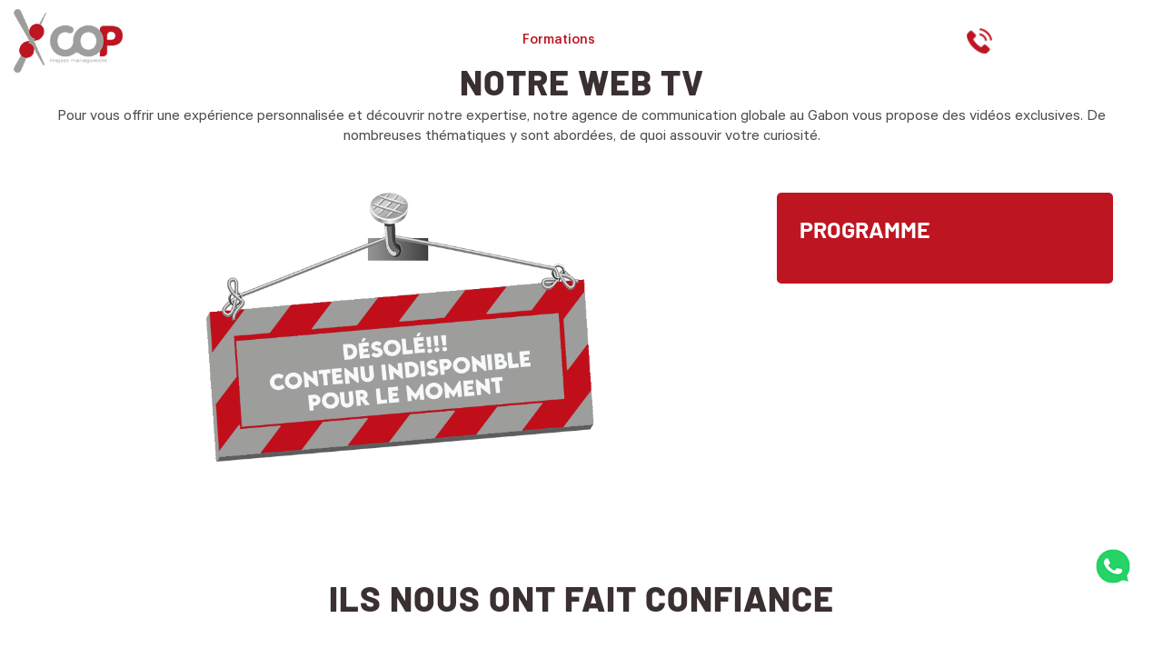

--- FILE ---
content_type: text/html; charset=UTF-8
request_url: https://www.cop-management.com/training/professional-videos/market
body_size: 5879
content:
<!DOCTYPE html>
<html lang="">
<head>
	<title>COP Project Management - Reference</title>
	

<meta http-equiv="content-type" content="text/html; charset=utf-8" />
<meta http-equiv="X-UA-Compatible" content="IE=edge" />
<meta name="viewport" content="width=device-width, initial-scale=1.0" />
<meta name="description" content="COP Project Management,Gestion de projet" />
<meta name="keywords" content="Projet, management " />
<meta name="author" content="www.it-corp.co" />

<meta property="og:title" content="Reference">
<meta property="og:image" content="https://www.cop-management.com//images/frontend/agency-abt-pic.png">
<meta property="og:url" content="http://www.cop-management.com//training/professional-videos">
<meta property="og:description" content="COP Project Management">
<meta property="og:type" content="article">
<meta property="og:site_name" content="COP Project Management">

<meta name="twitter:card" content="https://www.cop-management.com//images/frontend/agency-abt-pic.png">
<meta name="twitter:title" content="Reference">
<meta name="twitter:description" content="COP Project Management">
<meta name="twitter:image" content="https://www.cop-management.com//images/frontend/agency-abt-pic.png">
<meta name="twitter:url" content="http://www.cop-management.com//training/professional-videos">





<!-- PLUGINS CSS - START -->

<link href="https://fonts.googleapis.com/css2?family=Playfair+Display:ital,wght@0,400;0,500;0,600;0,700;0,900;1,400&display=swap" rel="stylesheet">
<link href="https://fonts.googleapis.com/css2?family=Oswald:wght@500&display=swap" rel="stylesheet">

<link href="/plugins/shared/font-awesome/font-awesome-4.4.0/css/font-awesome.css" rel="stylesheet" type="text/css" />
<link href="/plugins/shared/bootstrap/bootstrap-4.1.1/css/bootstrap.css" rel="stylesheet" type="text/css" />
<link href="/styles/frontend/animate.css" rel="stylesheet" type="text/css" />

<link href="/styles/frontend/woco-accordion.min.css" rel="stylesheet" type="text/css" />
<link href="/styles/frontend/easy-responsive-tabs.css" rel="stylesheet" type="text/css" />
<link href="/plugins/frontend/swiper/swiper-5.2.1/css/swiper.css" rel="stylesheet" type="text/css" />
<link href="/styles/frontend/custom.css" rel="stylesheet" type="text/css" />
<link href="/styles/frontend/responsive.css" rel="stylesheet" type="text/css" />

<!-- TEMPLATES CSS - END -->

<link rel="shortcut icon" href="/images/shared/favicon.png" /></head>
<body class="">
	<div class="feedback"></div>
	<div role="main">
		
<header id="header_id" class="header_top">
    <div class="cus_nav">
      <div class="cus_nav_outr">
        <div class="container">
          <div class="cus_nav_innr">
            <div class="logo_area">
              <a href="/home"><img class="img-fluid" src="/images/frontend/logo.png" alt=""/></a>
            </div>
            <div class="nav_area">
              <div class="top_header desk_view"></div>
              <div class="right_nav">
                <div class="navbar-header">
                  <nav class="navbar navbar-expand-lg">
                    <button class="navbar-toggler" type="button" data-toggle="collapse" data-target="#navbarNavDropdown" aria-controls="navbarNavDropdown" aria-expanded="false" aria-label="Toggle navigation">
                      <span class="navbar-toggler-icon"></span>
                    </button>
                    <div class="collapse navbar-collapse" id="navbarNavDropdown">
                      <ul class="navbar-nav">
                        <li class="nav-item  ">
                          <a class="nav-link" href="/home">Accueil</a>
                        </li>
                        <li class="nav-item  ">
                          <a class="nav-link" href="/agency">L’agence</a>
                        </li>
                        <li class="nav-item dropdown drp-fr-mega ">
                          <a class="nav-link dropdown-toggle" href="javascript:void(0);">Métiers<span class="caret"> <img src="/images/frontend/drop-down-icn.png" alt=""/> </span></a>
                          <div class="dropdown-menu mega-hd" aria-labelledby="navbarDropdown">
                            <div class="container">
                              <div class="row">
                                <div class="mega-menu-outr">
                                  <ul>
                                    <li>
                                      <a href="/job/management">Management de projet</a>
                                    </li>
                                    <li>
                                      <a href="/job/communication">Communication</a>
                                    </li>
                                    <li>
                                      <a href="/job/marketing">Marketing</a>
                                    </li>
                                    <li>
                                      <a href="/job/digital">Web &amp; digital</a>
                                    </li>
                                    <li>
                                      <a href="/job/it">IT</a>
                                    </li>
                                    <li>
                                      <a href="/job/event">Evènementiel</a>
                                    </li>
                                  </ul>
                                </div>
                              </div>
                            </div>
                          </div>
                        </li>
                        <li class="nav-item  ">
                          <a class="nav-link" href="/blog">L’actualité</a>
                        </li>
                                                <li class="nav-item dropdown drp-fr-mega current-menu-item">
                          <a class="nav-link dropdown-toggle" href="javascript:void(0);">Formations<span class="caret"> <img src="/images/frontend/drop-down-icn.png" alt=""/> </span></a>
                          <div class="dropdown-menu mega-hd" aria-labelledby="navbarDropdown">
                            <div class="container">
                              <div class="row">
                                <div class="mega-menu-outr">
                                  <ul>
                                    <li>
                                      <a href="/training/classic">Classiques</a>
                                    </li>
                                    <li>
                                      <a href="/training/business">Entreprises</a>
                                    </li>
                                    <li>
                                      <a href="/training/professional">Professionnels</a>
                                    </li>
                                    <li>
                                      <a href="/training/student">Étudiants</a>
                                    </li>

                                  </ul>
                                </div>
                              </div>
                            </div>
                          </div>
                        </li>
                        <li class="nav-item ">
                          <a class="nav-link" href="/webtv">COP TV</a>
                        </li>
                        <li class="nav-item  dropdown drp-fr-mega">
                          <a class="nav-link dropdown-toggle" href="javascript:void(0);">Téléchargement<span class="caret"> <img src="/images/frontend/drop-down-icn.png" alt=""/> </span></a>
                          <div class="dropdown-menu mega-hd" aria-labelledby="navbarDropdown">
                            <div class="container">
                              <div class="row">
                                <div class="mega-menu-outr">
                                  <ul>
                                    <li>
                                      <a href="/download/magazine">Magazine</a>
                                    </li>
                                    <li>
                                      <a href="/download/newsletter">Newsletter</a>
                                    </li>
                                    <li>
                                      <a href="/download/flyer">Plaquette de présentation</a>
                                    </li>
                                    <li>
                                      <a href="/download/tutorial">Tutos</a>
                                    </li>
                                    <li>
                                      <a href="/download/class">Cours</a>
                                    </li>
                                  </ul>
                                </div>
                              </div>
                            </div>
                          </div>
                        </li>
                        <li class="nav-item ">
                          <a class="nav-link" href="/reference">Références</a>
                        </li>

                        <li class="nav-item dropdown drp-fr-mega ">
                          <a class="nav-link dropdown-toggle" href="javascript:void(0);">Contact<span class="caret"> <img src="/images/frontend/drop-down-icn.png" alt=""/> </span></a>
                          <div class="dropdown-menu mega-hd" aria-labelledby="navbarDropdown">
                            <div class="container">
                              <div class="row">
                                <div class="mega-menu-outr">
                                  <ul>
                                    <li>
                                      <a href="/contact">Contacter par mail</a>
                                    </li>
                                    <li>
                                      <a href="https://api.whatsapp.com/send?phone=24162864706" target="_blank">Contacter via WhatsApp</a>
                                    </li>
                                    <li>
                                      <a href="javascript:void(0);" data-toggle="modal" data-target="#exampleModalCenter">Demander un devis</a>
                                    </li>
                                    <li>
                                      <a href="/contact/agent">Contacter un agent</a>
                                    </li>

                                  </ul>
                                </div>
                              </div>
                            </div>
                          </div>
                        </li>

                      </ul>
                    </div>
                  </nav>
                </div>
                <div class="team-social-innr">
                  <div class="hdr-btn" >
                    <a href="tel:+241 62 70 41 70" class=""><img src="/images/frontend/cl.png"><span style="color: white !important;">Appelez nous                      <br>
                      <em>+241 62 70 41 70</em> </span></a>
                    </div>
                  </div>
                </div>
              </div>
            </div>
          </div>
        </div>
      </div>
    </header>
		<!-- main content -->
		<!--Bnr Start-->
<section class="banner-sec inner_banner">


  <div class="ban-sld-outr">
    <div class="banner_arrow">
      <div class="swiper-button-next">
        <div><img src="/images/frontend/banner-next-arrow.png" alt=""/>
        </div>
      </div>
      <div class="swiper-button-prev">
        <div><img src="/images/frontend/banner-prev-arrow.png" alt=""/>
        </div>
      </div>
    </div>

    <div class="banner_slider swiper-container">
      <div class="swiper-wrapper">

        
      </div>
    </div>
  </div>



  <section class="fashion-sec">
    <div class="container">
      <div class="cmn_hdr  text-center wow fadeInLeft">
        <h2>Notre Web TV</h2>
        <p>
          Pour vous offrir une expérience personnalisée et découvrir notre expertise, notre agence de communication globale au Gabon vous propose des vidéos exclusives. De nombreuses thématiques y sont abordées, de quoi assouvir votre curiosité.         </p>
      </div>
      <div class="row">
        <div class="col-md-8">
                                  <img src="/images/frontend/video_not_found_fr.png" alt="">
                  </div>

        <div class="col-md-4">
          <div class="right_tab_area">
            <div class="blog_cat_tab">
              <div class="all-store-manager-box">
                <div class="transaction-tab">

                  <div class="tab-content border_btm" id="nav-tabContent">
                    <div class="tab-pane fade active show" id="all" role="tabpanel" aria-labelledby="nav-home-tab">
                      <h3>
                        PROGRAMME                      </h3>
                      <div class="cust-main">
                        <div class="faq-outr">
                          <div class="faq_innr clearfix">
                            <div class="accordion">
                              <div>
                                <ul class="content-listing">
                                                                  </ul>
                              </div>
                            </div>
                          </div>
                        </div>
                      </div>
                    </div>
                  </div>
                </div>
              </div>
            </div>
          </div>
        </div>
      </div>
    </div>
  </div>
</section>


			<section class="nosmarque-sec">
  <div class="container">
    <div class="cmn_hdr text-center wow fadeInLeft">
      <h2 class="pb-4">Ils nous ont fait confiance</h2>
    </div>

        <div class="ban-sld-outr">
      <div class="marque_slider swiper-container">
        <div class="swiper-wrapper">
          <div class="swiper-slide">
            <div class="partner-logo">
              <div class="prt-pic">
                <span><a href="" target="_blank"><img src="/" alt=""/></a></span>
              </div>
              <div class="prt-pic">
                <span><a href="" target="_blank"><img src="/" alt=""/></a></span>
              </div>
              <div class="prt-pic">
                <span><a href="" target="_blank"><img src="/" alt=""/></a></span>
              </div>
              <div class="prt-pic">
                <span><a href="" target="_blank"><img src="/" alt=""/></a></span>
              </div>
              <div class="prt-pic">
                <span><a href="" target="_blank"><img src="/" alt=""/></a></span>
              </div>
              <div class="prt-pic">
                <span><a href="" target="_blank"><img src="/" alt=""/></a></span>
              </div>
              <div class="prt-pic">
                <span><a href="" target="_blank"><img src="/" alt=""/></a></span>
              </div>
              <div class="prt-pic">
                <span><a href="" target="_blank"><img src="/" alt=""/></a></span>
              </div>
              <div class="prt-pic">
                <span><a href="" target="_blank"><img src="/" alt=""/></a></span>
              </div>
              <div class="prt-pic">
                <span><a href="" target="_blank"><img src="/" alt=""/></a></span>
              </div>
              <div class="prt-pic">
                <span><a href="" target="_blank"><img src="/" alt=""/></a></span>
              </div>
              <div class="prt-pic">
                <span><a href="" target="_blank"><img src="/" alt=""/></a></span>
              </div>
              <div class="prt-pic">
                <span><a href="" target="_blank"><img src="/" alt=""/></a></span>
              </div>
              <div class="prt-pic">
                <span><a href="" target="_blank"><img src="/" alt=""/></a></span>
              </div>
              <div class="prt-pic">
                <span><a href="" target="_blank"><img src="/" alt=""/></a></span>
              </div>
              <div class="prt-pic">
                <span><a href="" target="_blank"><img src="/" alt=""/></a></span>
              </div>
              <div class="prt-pic">
                <span><a href="" target="_blank"><img src="/" alt=""/></a></span>
              </div>
              <div class="prt-pic">
                <span><a href="" target="_blank"><img src="/" alt=""/></a></span>
              </div>
            </div>
          </div>
          <div class="swiper-slide">
            <div class="partner-logo">
              <div class="prt-pic">
                <span><a href="" target="_blank"><img src="/" alt=""/></a></span>
              </div>
              <div class="prt-pic">
                <span><a href="" target="_blank"><img src="/" alt=""/></a></span>
              </div>
              <div class="prt-pic">
                <span><a href="" target="_blank"><img src="/" alt=""/></a></span>
              </div>
              <div class="prt-pic">
                <span><a href="" target="_blank"><img src="/" alt=""/></a></span>
              </div>
              <div class="prt-pic">
                <span><a href="" target="_blank"><img src="/" alt=""/></a></span>
              </div>
              <div class="prt-pic">
                <span><a href="" target="_blank"><img src="/" alt=""/></a></span>
              </div>
              <div class="prt-pic">
                <span><a href="" target="_blank"><img src="/" alt=""/></a></span>
              </div>
              <div class="prt-pic">
                <span><a href="" target="_blank"><img src="/" alt=""/></a></span>
              </div>
              <div class="prt-pic">
                <span><a href="" target="_blank"><img src="/" alt=""/></a></span>
              </div>
              <div class="prt-pic">
                <span><a href="" target="_blank"><img src="/" alt=""/></a></span>
              </div>
              <div class="prt-pic">
                <span><a href="" target="_blank"><img src="/" alt=""/></a></span>
              </div>
              <div class="prt-pic">
                <span><a href="" target="_blank"><img src="/" alt=""/></a></span>
              </div>
              <div class="prt-pic">
                <span><a href="" target="_blank"><img src="/" alt=""/></a></span>
              </div>
              <div class="prt-pic">
                <span><a href="" target="_blank"><img src="/" alt=""/></a></span>
              </div>
              <div class="prt-pic">
                <span><a href="" target="_blank"><img src="/" alt=""/></a></span>
              </div>
              <div class="prt-pic">
                <span><a href="" target="_blank"><img src="/" alt=""/></a></span>
              </div>
              <div class="prt-pic">
                <span><a href="" target="_blank"><img src="/" alt=""/></a></span>
              </div>
              <div class="prt-pic">
                <span><a href="" target="_blank"><img src="/" alt=""/></a></span>
              </div>
            </div>
          </div>


          <div class="swiper-slide">
            <div class="partner-logo">
              <div class="prt-pic">
                <span><a href="" target="_blank"><img src="/" alt=""/></a></span>
              </div>
              <div class="prt-pic">
                <span><a href="" target="_blank"><img src="/" alt=""/></a></span>
              </div>
              <div class="prt-pic">
                <span><a href="" target="_blank"><img src="/" alt=""/></a></span>
              </div>
              <div class="prt-pic">
                <span><a href="" target="_blank"><img src="/" alt=""/></a></span>
              </div>
                          </div>
          </div>
        </div>
        <!-- Add Pagination -->
        <div class="swiper-pagination"></div>
      </div>
    </div>
  </div>
</section>

<div class="row" style="padding:0; margin: 0;">
    
  </div>

<section class="send-message-sec">
  <div class="send-message-outr">
    <div class="container">
      <div class="schdl-outr">
        <div class="">
          <div class="cont-info">
            <div class="what-we-serv-bx">
              <a href="tel: +241 62 70 41 70" class="what-we-serv-icn"><img src="/images/frontend/cn1.png" alt=""/> </a>
              <div class="what-we-des">
                <h3>
                  <a href="tel: +241 62 70 41 70" style="text-decoration: none;">
                    APPELEZ-NOUS                    <br>
                    +241 62 70 41 70                  </a>
                </h3>
              </div>
            </div>

            <div class="what-we-serv-bx">
              <a href="/download/flyer" class="what-we-serv-icn">
                <img src="/images/frontend/cn2.png" alt=""/>
              </a>
              <div class="what-we-des">
                <h3>
                  <a href="/download/flyer" style="text-decoration: none;">
                    Télécharger                    <br />
                    Notre magazine                  </a>
                </h3>
              </div>
            </div>

            <div class="what-we-serv-bx">
              <a href="/contact" class="what-we-serv-icn">
                <img src="/images/frontend/cn3.png" alt=""/>
              </a>
              <div class="what-we-des">
                <h3>
                  <a href="/contact" style="text-decoration: none;">
                    Nous contacter                  </a>
                </h3>
              </div>
            </div>

          </div>
        </div>
      </div>
    </div>
  </div>

</section>
		<!-- end main content -->
		
<!--  footer     -->
<footer class="footer">
  <div class="top-footer">
    <div class="container">
      <div class="back_top">
        <a id="button"></a>
      </div>
      <div class="whatsapp_icn">
        <a href="https://api.whatsapp.com/send?phone=24162864706" target="_blank"> <img src="/images/frontend/whatsaap-icn.png" alt=""/>  </a>
      </div>
      <div class="footer-outr">
        <div class="row d-flex justify-content-between">
          <div class="col-md-3 cm-ft wow fadeInLeft" data-wow-delay="0.2s">
            <div class="ftr-social-outr">
              <a href="/home"><img src="/images/frontend/logo.png" alt=""/></a>
              <div class="socila-bx">
                <ul>
                  <li>
                    <a href="https://web.facebook.com/COP-Project-Management-107923527668781" target="_blank"><i class="fa fa-facebook" aria-hidden="true"></i></a>
                  </li>
                  <li>
                    <a href="#" target="_blank"><i class="fa fa-twitter" aria-hidden="true"></i></a>
                  </li>
                  <li>
                    <a href="https://www.linkedin.com/company/cop-project-management" target="_blank"><i class="fa fa-linkedin" aria-hidden="true"></i></a>
                  </li>
                  <li>
                    <a href="#" target="_blank"><i class="fa fa-instagram" aria-hidden="true"></i></a>
                  </li>
                </ul>
              </div>
            </div>
          </div>
          <div class="col-md-9">
            <div class="row">
              <div class="col-md-7 wow fadeInLeft" data-wow-delay="0.4s">
                <div class="ftr-social-outr">
                  <div class="ftr-menu">
                    <h3>LIENS UTILES</h3>
                    <div class="adress-menu">
                      <style media="screen">
                      @media only screen and (max-width: 750px) {
                        .important-link li a::after {
                          display: none !important;
                        }
                      }
                      </style>
                      <ul class="important-link">
                        <li>
                          <a href="/agency">Qui sommes-nous?</a>
                        </li>
                        <li>
                          <a href="/reference"> Nos références</a>
                        </li>
                        <li>
                          <a href="/job/management">Nos métiers</a>
                        </li>
                        <li>
                          <a href="/job/event">Nos évènements</a>
                        </li>
                        <li>
                          <a href="/agency">L’agence</a>
                        </li>
                                                <li>
                          <a href="/training/classic">Nos formations </a>
                        </li>
                        <li>
                          <a href="javascript:void(0);" data-toggle="modal" data-target="#exampleModalCenter">Demander un devis</a>
                        </li>
                                                <li>
                          <a href="/contact">Nous contacter</a>
                        </li>
                      </ul>
                    </div>
                  </div>
                </div>
              </div>
              <div class="col-md-4 wow fadeInLeft" data-wow-delay="0.8s">
                <div class="ftr-social-outr">
                  <div class="ftr-menu">
                    <h3>NOTRE NEWSLETTER</h3>
                  </div>
                  <div class="search_location">
                    <form method="POST" action="" enctype="multipart/form-data">
                      <div class="inner-frm">
                        <div class="form-group">
                          <input type="email" name="en_email" id="en_email" required="required" placeholder="Adresse e-mail" class="form-control">
                        </div>
                        <div class="form-group">
                          <input type="text" name="en_name" id="en_name" required="required"  placeholder="Nom et prénom" class="form-control">
                        </div>
                        <input type="submit" name="AddNewsletter" id="Add"  class="frm-sbmt" value="JE M'INSCRIS">
                      </div>
                    </form>
                  </div>
                </div>
              </div>
            </div>
          </div>
        </div>
      </div>
    </div>
  </div>
  <div class="btm-ftr">
    <div class="container">
      <div class="row">
        <div class="col-md-12 align-self-center">
          <div class="copy-right-txt text-center">
            <p>
              Copyright &copy; <a href="/home">COP Project Management</a>
            </p>
            <ul>

                            <li>
                <a href="javascript:void();" onclick="switch_language('en','training/professional-videos/market');"> <img src="/images/frontend/en.png" alt=""/> Anglais </a>
              </li>
              <li>
                <a href="javascript:void();" onclick="switch_language('fr','training/professional-videos/market');"> <img src="/images/frontend/fr.png" alt=""/> Français </a>
              </li>
            </ul>
          </div>
        </div>
      </div>
    </div>
  </div>
</footer>
<!-- footer -->

<!-- quote modal  -->


<!-- Modal -->
<div class="modal fade faq_popup" id="exampleModalCenter" tabindex="-1" role="dialog" aria-labelledby="exampleModalCenterTitle" aria-hidden="true">
  <div class="modal-dialog modal-dialog-centered" role="document">
    <div class="modal-content">
      <div class="modal-header">

        <button type="button" class="close" data-dismiss="modal" aria-label="Close">
          <span aria-hidden="true">&times;</span>
        </button>
      </div>
      <div class="modal-body">

        <div class="cmn_frr">

          <div class="cmn_hdr ma_btn_10 text-center">
            <h2>Quotes</h2>
          </div>
          <form method="POST" action="" enctype="multipart/form-data">
            <div class="row">
              <div class="col-md-6 cus_fld">
                <input class="form-control" name="qt_name" id="qt_name" required="required" type="text" placeholder="Name*"/>
              </div>
              <div class="col-md-6 cus_fld">
                <input class="form-control" name="qt_email" id="qt_email" required="required" type="email" placeholder="Email*"/>
              </div>
              <div class="col-md-12 cus_fld">
                <input class="form-control" name="qt_tel" id="qt_tel" required="required" type="tel" placeholder="Phone  *"/>
              </div>
              <div class="col-md-12 cus_fld">
                <input class="form-control"  name="qt_project" id="qt_project" required="required" type="text" placeholder="Project*"/>
              </div>
              <div class="col-md-12">
                <textarea class="form-control" name="qt_descr" required placeholder="Description       "></textarea>
              </div>
              <div class="col-md-12"><br></div>
              <div class="col-md-6 cus_fld">
                <div class="g-recaptcha" data-sitekey="6LfxdG0aAAAAAF_XJvjEB9XcC6yVjstmqJF_JO-i"></div>
              </div>
            </div>

            <div class="submtt text-center">
              <input type="submit" name="Add_Quote" id="Add_Quote" value="Envoyer" class="btn btn-primary cmn-btn sm-pd">
            </div>
          </form>
        </div>
      </div>
    </div>
  </div>
</div>
	</div>
	
<!-- PLUGINS FOR ReCAPTCHA -->
<script src='https://www.google.com/recaptcha/api.js'></script>
<script src='https://maps.googleapis.com/maps/api/js?key=AIzaSyAJN3bwIMc1hkTZzd4tVIZU4BVuG6W_cCs&sensor=false'></script>
<!-- END PLUGINS FOR ReCAPTCHA -->


<!-- JS PLUGINS 1- START -->
<script src="https://cdnjs.cloudflare.com/ajax/libs/jquery/3.2.1/jquery.min.js"></script>
<script src="https://cdnjs.cloudflare.com/ajax/libs/popper.js/1.14.3/umd/popper.min.js"></script>
<script src="https://maxcdn.bootstrapcdn.com/bootstrap/4.1.1/js/bootstrap.min.js"></script>

<script src="/plugins/frontend/wow/wow-1.1.3/js/wow.min.js" type="text/javascript"></script>
<script src="/scripts/frontend/woco.accordion.min.js"></script>
<script src="/scripts/frontend/easy-responsive-tabs.js"></script>
<script src="/plugins/frontend/swiper/swiper-5.2.1/js/swiper.js" type="text/javascript"></script>

<!-- Global site tag (gtag.js) - Google Analytics -->
<script async src="https://www.googletagmanager.com/gtag/js?id=G-18SDYPC8WX"></script>
<script>
window.dataLayer = window.dataLayer || [];
function gtag(){dataLayer.push(arguments);}
gtag('js', new Date());

gtag('config', 'G-18SDYPC8WX');
</script>

<script>
var swiper = new Swiper('.marque_slider', {
  slidesPerView : 1,
  loop : true,
  speed : 1000,
  spaceBetween : 20,
  //             autoplay: {
  //                delay: 2500,
  //                disableOnInteraction: false,
  //              },
  //watchSlidesProgress: true,
  //watchSlidesVisibility: true,
  pagination : {
    el : ".swiper-pagination",
    clickable : true
  },
  autoHeight : true,
  calculateHeight : true,
  centeredSlides : false,
  freeMode : true,
  //simulateTouch : false,
  navigation : {
    nextEl : '.swiper-button-next3',
    prevEl : '.swiper-button-prev3',
  },
  breakpoints : {
    320 : {
      slidesPerView : 1,
      spaceBetween : 5,
    },
    484 : {
      slidesPerView : 1,
      spaceBetween : 15,
    },
    600 : {
      slidesPerView : 1,
      spaceBetween : 15,
    },
    667 : {
      slidesPerView : 1,
      spaceBetween : 15,
    },
    900 : {
      slidesPerView : 1,
      spaceBetween : 15,
    },

    1024 : {
      slidesPerView : 1,
      spaceBetween : 20,
    },
  }
});

</script>

<script>
var btn = $('#button');

$(window).scroll(function() {
  if ($(window).scrollTop() > 300) {
    btn.addClass('show');
  } else {
    btn.removeClass('show');
  }
});

btn.on('click', function(e) {
  e.preventDefault();
  $('html, body').animate({
    scrollTop : 0
  }, '300');
});
</script>
<script>
/*Fancybox*/
$(".fancybox").fancybox({
  type : "iframe",

})
$('[data-fancybox]').fancybox({
  buttons : ['close']
});
</script>



<script>
var swiper = new Swiper('.mngmnt_slider', {
  slidesPerView : 2.5,
  loop : true,
  speed : 1000,
  spaceBetween : 50,
  autoHeight : true,
  calculateHeight : true,
  centeredSlides : true,
  //simulateTouch : false,
  navigation : {
    nextEl : '.mngmnt_right',
    prevEl : '.mngmnt_left',
  },
  breakpoints : {
    1200 : {
      spaceBetween : 50,
    },
    576 : {
      spaceBetween : 30,
    },
    320 : {
      spaceBetween : 0,
      slidesPerView : 1,

    }
  }
});

</script>
<script>
var swiper = new Swiper('.modal_slider', {
  slidesPerView : 1,
  speed : 1000,
  spaceBetween : 0,
  autoHeight : true,
  autoplay : true,
  autoplaySpeed : 1000,
  calculateHeight : true,
  centeredSlides : false,
  freeMode : false,
  navigation : {
    nextEl : '.mdl_right',
    prevEl : '.mdl_left',
  },
});

</script>

<script src="/scripts/frontend/custom.js"></script>


<!-- TEMPLATES JS - END -->

<script src="/scripts/shared/ajax.js"></script>

<!--script src="https://maps.googleapis.com/maps/api/js?key=&libraries=places&callback=initAutocomplete" async defer></script-->

<script type="text/javascript">

function switch_language(lang,pxn)
{
  var url='/language/switch/'+lang+"/"+pxn;
  var xhr=createXHR();
  var result='';
  xhr.open('POST', url,true);
  xhr.onreadystatechange=function()
  {
    if(xhr.readyState == 4)
    {
      result= xhr.responseText;

      window.location.href = 'http://www.cop-management.com/'+pxn;
      //document.getElementById('content').innerHTML=result;
      // alert(result);
    }
  };
  xhr.send(null);

}

</script>
<!-- Go to www.addthis.com/dashboard to customize your tools --> <script type="text/javascript" src="//s7.addthis.com/js/300/addthis_widget.js#pubid=ra-5a29cd862895fcb3"></script>





<script type="text/javascript">
  $( document ).ready(function() {
    var text = '<span aria-live="polite" aria-labelledby="recaptcha-accessible-status"></span>';
    text = text + 'Je ne suis pas un robot';
    console.log(text);
    $('#recaptcha-anchor-label').html(text);
    $('#rc-anchor-container').hide();
  });
</script>
</body>
</html>


--- FILE ---
content_type: text/html; charset=utf-8
request_url: https://www.google.com/recaptcha/api2/anchor?ar=1&k=6LfxdG0aAAAAAF_XJvjEB9XcC6yVjstmqJF_JO-i&co=aHR0cHM6Ly93d3cuY29wLW1hbmFnZW1lbnQuY29tOjQ0Mw..&hl=en&v=N67nZn4AqZkNcbeMu4prBgzg&size=normal&anchor-ms=20000&execute-ms=30000&cb=6fi557c205ys
body_size: 49071
content:
<!DOCTYPE HTML><html dir="ltr" lang="en"><head><meta http-equiv="Content-Type" content="text/html; charset=UTF-8">
<meta http-equiv="X-UA-Compatible" content="IE=edge">
<title>reCAPTCHA</title>
<style type="text/css">
/* cyrillic-ext */
@font-face {
  font-family: 'Roboto';
  font-style: normal;
  font-weight: 400;
  font-stretch: 100%;
  src: url(//fonts.gstatic.com/s/roboto/v48/KFO7CnqEu92Fr1ME7kSn66aGLdTylUAMa3GUBHMdazTgWw.woff2) format('woff2');
  unicode-range: U+0460-052F, U+1C80-1C8A, U+20B4, U+2DE0-2DFF, U+A640-A69F, U+FE2E-FE2F;
}
/* cyrillic */
@font-face {
  font-family: 'Roboto';
  font-style: normal;
  font-weight: 400;
  font-stretch: 100%;
  src: url(//fonts.gstatic.com/s/roboto/v48/KFO7CnqEu92Fr1ME7kSn66aGLdTylUAMa3iUBHMdazTgWw.woff2) format('woff2');
  unicode-range: U+0301, U+0400-045F, U+0490-0491, U+04B0-04B1, U+2116;
}
/* greek-ext */
@font-face {
  font-family: 'Roboto';
  font-style: normal;
  font-weight: 400;
  font-stretch: 100%;
  src: url(//fonts.gstatic.com/s/roboto/v48/KFO7CnqEu92Fr1ME7kSn66aGLdTylUAMa3CUBHMdazTgWw.woff2) format('woff2');
  unicode-range: U+1F00-1FFF;
}
/* greek */
@font-face {
  font-family: 'Roboto';
  font-style: normal;
  font-weight: 400;
  font-stretch: 100%;
  src: url(//fonts.gstatic.com/s/roboto/v48/KFO7CnqEu92Fr1ME7kSn66aGLdTylUAMa3-UBHMdazTgWw.woff2) format('woff2');
  unicode-range: U+0370-0377, U+037A-037F, U+0384-038A, U+038C, U+038E-03A1, U+03A3-03FF;
}
/* math */
@font-face {
  font-family: 'Roboto';
  font-style: normal;
  font-weight: 400;
  font-stretch: 100%;
  src: url(//fonts.gstatic.com/s/roboto/v48/KFO7CnqEu92Fr1ME7kSn66aGLdTylUAMawCUBHMdazTgWw.woff2) format('woff2');
  unicode-range: U+0302-0303, U+0305, U+0307-0308, U+0310, U+0312, U+0315, U+031A, U+0326-0327, U+032C, U+032F-0330, U+0332-0333, U+0338, U+033A, U+0346, U+034D, U+0391-03A1, U+03A3-03A9, U+03B1-03C9, U+03D1, U+03D5-03D6, U+03F0-03F1, U+03F4-03F5, U+2016-2017, U+2034-2038, U+203C, U+2040, U+2043, U+2047, U+2050, U+2057, U+205F, U+2070-2071, U+2074-208E, U+2090-209C, U+20D0-20DC, U+20E1, U+20E5-20EF, U+2100-2112, U+2114-2115, U+2117-2121, U+2123-214F, U+2190, U+2192, U+2194-21AE, U+21B0-21E5, U+21F1-21F2, U+21F4-2211, U+2213-2214, U+2216-22FF, U+2308-230B, U+2310, U+2319, U+231C-2321, U+2336-237A, U+237C, U+2395, U+239B-23B7, U+23D0, U+23DC-23E1, U+2474-2475, U+25AF, U+25B3, U+25B7, U+25BD, U+25C1, U+25CA, U+25CC, U+25FB, U+266D-266F, U+27C0-27FF, U+2900-2AFF, U+2B0E-2B11, U+2B30-2B4C, U+2BFE, U+3030, U+FF5B, U+FF5D, U+1D400-1D7FF, U+1EE00-1EEFF;
}
/* symbols */
@font-face {
  font-family: 'Roboto';
  font-style: normal;
  font-weight: 400;
  font-stretch: 100%;
  src: url(//fonts.gstatic.com/s/roboto/v48/KFO7CnqEu92Fr1ME7kSn66aGLdTylUAMaxKUBHMdazTgWw.woff2) format('woff2');
  unicode-range: U+0001-000C, U+000E-001F, U+007F-009F, U+20DD-20E0, U+20E2-20E4, U+2150-218F, U+2190, U+2192, U+2194-2199, U+21AF, U+21E6-21F0, U+21F3, U+2218-2219, U+2299, U+22C4-22C6, U+2300-243F, U+2440-244A, U+2460-24FF, U+25A0-27BF, U+2800-28FF, U+2921-2922, U+2981, U+29BF, U+29EB, U+2B00-2BFF, U+4DC0-4DFF, U+FFF9-FFFB, U+10140-1018E, U+10190-1019C, U+101A0, U+101D0-101FD, U+102E0-102FB, U+10E60-10E7E, U+1D2C0-1D2D3, U+1D2E0-1D37F, U+1F000-1F0FF, U+1F100-1F1AD, U+1F1E6-1F1FF, U+1F30D-1F30F, U+1F315, U+1F31C, U+1F31E, U+1F320-1F32C, U+1F336, U+1F378, U+1F37D, U+1F382, U+1F393-1F39F, U+1F3A7-1F3A8, U+1F3AC-1F3AF, U+1F3C2, U+1F3C4-1F3C6, U+1F3CA-1F3CE, U+1F3D4-1F3E0, U+1F3ED, U+1F3F1-1F3F3, U+1F3F5-1F3F7, U+1F408, U+1F415, U+1F41F, U+1F426, U+1F43F, U+1F441-1F442, U+1F444, U+1F446-1F449, U+1F44C-1F44E, U+1F453, U+1F46A, U+1F47D, U+1F4A3, U+1F4B0, U+1F4B3, U+1F4B9, U+1F4BB, U+1F4BF, U+1F4C8-1F4CB, U+1F4D6, U+1F4DA, U+1F4DF, U+1F4E3-1F4E6, U+1F4EA-1F4ED, U+1F4F7, U+1F4F9-1F4FB, U+1F4FD-1F4FE, U+1F503, U+1F507-1F50B, U+1F50D, U+1F512-1F513, U+1F53E-1F54A, U+1F54F-1F5FA, U+1F610, U+1F650-1F67F, U+1F687, U+1F68D, U+1F691, U+1F694, U+1F698, U+1F6AD, U+1F6B2, U+1F6B9-1F6BA, U+1F6BC, U+1F6C6-1F6CF, U+1F6D3-1F6D7, U+1F6E0-1F6EA, U+1F6F0-1F6F3, U+1F6F7-1F6FC, U+1F700-1F7FF, U+1F800-1F80B, U+1F810-1F847, U+1F850-1F859, U+1F860-1F887, U+1F890-1F8AD, U+1F8B0-1F8BB, U+1F8C0-1F8C1, U+1F900-1F90B, U+1F93B, U+1F946, U+1F984, U+1F996, U+1F9E9, U+1FA00-1FA6F, U+1FA70-1FA7C, U+1FA80-1FA89, U+1FA8F-1FAC6, U+1FACE-1FADC, U+1FADF-1FAE9, U+1FAF0-1FAF8, U+1FB00-1FBFF;
}
/* vietnamese */
@font-face {
  font-family: 'Roboto';
  font-style: normal;
  font-weight: 400;
  font-stretch: 100%;
  src: url(//fonts.gstatic.com/s/roboto/v48/KFO7CnqEu92Fr1ME7kSn66aGLdTylUAMa3OUBHMdazTgWw.woff2) format('woff2');
  unicode-range: U+0102-0103, U+0110-0111, U+0128-0129, U+0168-0169, U+01A0-01A1, U+01AF-01B0, U+0300-0301, U+0303-0304, U+0308-0309, U+0323, U+0329, U+1EA0-1EF9, U+20AB;
}
/* latin-ext */
@font-face {
  font-family: 'Roboto';
  font-style: normal;
  font-weight: 400;
  font-stretch: 100%;
  src: url(//fonts.gstatic.com/s/roboto/v48/KFO7CnqEu92Fr1ME7kSn66aGLdTylUAMa3KUBHMdazTgWw.woff2) format('woff2');
  unicode-range: U+0100-02BA, U+02BD-02C5, U+02C7-02CC, U+02CE-02D7, U+02DD-02FF, U+0304, U+0308, U+0329, U+1D00-1DBF, U+1E00-1E9F, U+1EF2-1EFF, U+2020, U+20A0-20AB, U+20AD-20C0, U+2113, U+2C60-2C7F, U+A720-A7FF;
}
/* latin */
@font-face {
  font-family: 'Roboto';
  font-style: normal;
  font-weight: 400;
  font-stretch: 100%;
  src: url(//fonts.gstatic.com/s/roboto/v48/KFO7CnqEu92Fr1ME7kSn66aGLdTylUAMa3yUBHMdazQ.woff2) format('woff2');
  unicode-range: U+0000-00FF, U+0131, U+0152-0153, U+02BB-02BC, U+02C6, U+02DA, U+02DC, U+0304, U+0308, U+0329, U+2000-206F, U+20AC, U+2122, U+2191, U+2193, U+2212, U+2215, U+FEFF, U+FFFD;
}
/* cyrillic-ext */
@font-face {
  font-family: 'Roboto';
  font-style: normal;
  font-weight: 500;
  font-stretch: 100%;
  src: url(//fonts.gstatic.com/s/roboto/v48/KFO7CnqEu92Fr1ME7kSn66aGLdTylUAMa3GUBHMdazTgWw.woff2) format('woff2');
  unicode-range: U+0460-052F, U+1C80-1C8A, U+20B4, U+2DE0-2DFF, U+A640-A69F, U+FE2E-FE2F;
}
/* cyrillic */
@font-face {
  font-family: 'Roboto';
  font-style: normal;
  font-weight: 500;
  font-stretch: 100%;
  src: url(//fonts.gstatic.com/s/roboto/v48/KFO7CnqEu92Fr1ME7kSn66aGLdTylUAMa3iUBHMdazTgWw.woff2) format('woff2');
  unicode-range: U+0301, U+0400-045F, U+0490-0491, U+04B0-04B1, U+2116;
}
/* greek-ext */
@font-face {
  font-family: 'Roboto';
  font-style: normal;
  font-weight: 500;
  font-stretch: 100%;
  src: url(//fonts.gstatic.com/s/roboto/v48/KFO7CnqEu92Fr1ME7kSn66aGLdTylUAMa3CUBHMdazTgWw.woff2) format('woff2');
  unicode-range: U+1F00-1FFF;
}
/* greek */
@font-face {
  font-family: 'Roboto';
  font-style: normal;
  font-weight: 500;
  font-stretch: 100%;
  src: url(//fonts.gstatic.com/s/roboto/v48/KFO7CnqEu92Fr1ME7kSn66aGLdTylUAMa3-UBHMdazTgWw.woff2) format('woff2');
  unicode-range: U+0370-0377, U+037A-037F, U+0384-038A, U+038C, U+038E-03A1, U+03A3-03FF;
}
/* math */
@font-face {
  font-family: 'Roboto';
  font-style: normal;
  font-weight: 500;
  font-stretch: 100%;
  src: url(//fonts.gstatic.com/s/roboto/v48/KFO7CnqEu92Fr1ME7kSn66aGLdTylUAMawCUBHMdazTgWw.woff2) format('woff2');
  unicode-range: U+0302-0303, U+0305, U+0307-0308, U+0310, U+0312, U+0315, U+031A, U+0326-0327, U+032C, U+032F-0330, U+0332-0333, U+0338, U+033A, U+0346, U+034D, U+0391-03A1, U+03A3-03A9, U+03B1-03C9, U+03D1, U+03D5-03D6, U+03F0-03F1, U+03F4-03F5, U+2016-2017, U+2034-2038, U+203C, U+2040, U+2043, U+2047, U+2050, U+2057, U+205F, U+2070-2071, U+2074-208E, U+2090-209C, U+20D0-20DC, U+20E1, U+20E5-20EF, U+2100-2112, U+2114-2115, U+2117-2121, U+2123-214F, U+2190, U+2192, U+2194-21AE, U+21B0-21E5, U+21F1-21F2, U+21F4-2211, U+2213-2214, U+2216-22FF, U+2308-230B, U+2310, U+2319, U+231C-2321, U+2336-237A, U+237C, U+2395, U+239B-23B7, U+23D0, U+23DC-23E1, U+2474-2475, U+25AF, U+25B3, U+25B7, U+25BD, U+25C1, U+25CA, U+25CC, U+25FB, U+266D-266F, U+27C0-27FF, U+2900-2AFF, U+2B0E-2B11, U+2B30-2B4C, U+2BFE, U+3030, U+FF5B, U+FF5D, U+1D400-1D7FF, U+1EE00-1EEFF;
}
/* symbols */
@font-face {
  font-family: 'Roboto';
  font-style: normal;
  font-weight: 500;
  font-stretch: 100%;
  src: url(//fonts.gstatic.com/s/roboto/v48/KFO7CnqEu92Fr1ME7kSn66aGLdTylUAMaxKUBHMdazTgWw.woff2) format('woff2');
  unicode-range: U+0001-000C, U+000E-001F, U+007F-009F, U+20DD-20E0, U+20E2-20E4, U+2150-218F, U+2190, U+2192, U+2194-2199, U+21AF, U+21E6-21F0, U+21F3, U+2218-2219, U+2299, U+22C4-22C6, U+2300-243F, U+2440-244A, U+2460-24FF, U+25A0-27BF, U+2800-28FF, U+2921-2922, U+2981, U+29BF, U+29EB, U+2B00-2BFF, U+4DC0-4DFF, U+FFF9-FFFB, U+10140-1018E, U+10190-1019C, U+101A0, U+101D0-101FD, U+102E0-102FB, U+10E60-10E7E, U+1D2C0-1D2D3, U+1D2E0-1D37F, U+1F000-1F0FF, U+1F100-1F1AD, U+1F1E6-1F1FF, U+1F30D-1F30F, U+1F315, U+1F31C, U+1F31E, U+1F320-1F32C, U+1F336, U+1F378, U+1F37D, U+1F382, U+1F393-1F39F, U+1F3A7-1F3A8, U+1F3AC-1F3AF, U+1F3C2, U+1F3C4-1F3C6, U+1F3CA-1F3CE, U+1F3D4-1F3E0, U+1F3ED, U+1F3F1-1F3F3, U+1F3F5-1F3F7, U+1F408, U+1F415, U+1F41F, U+1F426, U+1F43F, U+1F441-1F442, U+1F444, U+1F446-1F449, U+1F44C-1F44E, U+1F453, U+1F46A, U+1F47D, U+1F4A3, U+1F4B0, U+1F4B3, U+1F4B9, U+1F4BB, U+1F4BF, U+1F4C8-1F4CB, U+1F4D6, U+1F4DA, U+1F4DF, U+1F4E3-1F4E6, U+1F4EA-1F4ED, U+1F4F7, U+1F4F9-1F4FB, U+1F4FD-1F4FE, U+1F503, U+1F507-1F50B, U+1F50D, U+1F512-1F513, U+1F53E-1F54A, U+1F54F-1F5FA, U+1F610, U+1F650-1F67F, U+1F687, U+1F68D, U+1F691, U+1F694, U+1F698, U+1F6AD, U+1F6B2, U+1F6B9-1F6BA, U+1F6BC, U+1F6C6-1F6CF, U+1F6D3-1F6D7, U+1F6E0-1F6EA, U+1F6F0-1F6F3, U+1F6F7-1F6FC, U+1F700-1F7FF, U+1F800-1F80B, U+1F810-1F847, U+1F850-1F859, U+1F860-1F887, U+1F890-1F8AD, U+1F8B0-1F8BB, U+1F8C0-1F8C1, U+1F900-1F90B, U+1F93B, U+1F946, U+1F984, U+1F996, U+1F9E9, U+1FA00-1FA6F, U+1FA70-1FA7C, U+1FA80-1FA89, U+1FA8F-1FAC6, U+1FACE-1FADC, U+1FADF-1FAE9, U+1FAF0-1FAF8, U+1FB00-1FBFF;
}
/* vietnamese */
@font-face {
  font-family: 'Roboto';
  font-style: normal;
  font-weight: 500;
  font-stretch: 100%;
  src: url(//fonts.gstatic.com/s/roboto/v48/KFO7CnqEu92Fr1ME7kSn66aGLdTylUAMa3OUBHMdazTgWw.woff2) format('woff2');
  unicode-range: U+0102-0103, U+0110-0111, U+0128-0129, U+0168-0169, U+01A0-01A1, U+01AF-01B0, U+0300-0301, U+0303-0304, U+0308-0309, U+0323, U+0329, U+1EA0-1EF9, U+20AB;
}
/* latin-ext */
@font-face {
  font-family: 'Roboto';
  font-style: normal;
  font-weight: 500;
  font-stretch: 100%;
  src: url(//fonts.gstatic.com/s/roboto/v48/KFO7CnqEu92Fr1ME7kSn66aGLdTylUAMa3KUBHMdazTgWw.woff2) format('woff2');
  unicode-range: U+0100-02BA, U+02BD-02C5, U+02C7-02CC, U+02CE-02D7, U+02DD-02FF, U+0304, U+0308, U+0329, U+1D00-1DBF, U+1E00-1E9F, U+1EF2-1EFF, U+2020, U+20A0-20AB, U+20AD-20C0, U+2113, U+2C60-2C7F, U+A720-A7FF;
}
/* latin */
@font-face {
  font-family: 'Roboto';
  font-style: normal;
  font-weight: 500;
  font-stretch: 100%;
  src: url(//fonts.gstatic.com/s/roboto/v48/KFO7CnqEu92Fr1ME7kSn66aGLdTylUAMa3yUBHMdazQ.woff2) format('woff2');
  unicode-range: U+0000-00FF, U+0131, U+0152-0153, U+02BB-02BC, U+02C6, U+02DA, U+02DC, U+0304, U+0308, U+0329, U+2000-206F, U+20AC, U+2122, U+2191, U+2193, U+2212, U+2215, U+FEFF, U+FFFD;
}
/* cyrillic-ext */
@font-face {
  font-family: 'Roboto';
  font-style: normal;
  font-weight: 900;
  font-stretch: 100%;
  src: url(//fonts.gstatic.com/s/roboto/v48/KFO7CnqEu92Fr1ME7kSn66aGLdTylUAMa3GUBHMdazTgWw.woff2) format('woff2');
  unicode-range: U+0460-052F, U+1C80-1C8A, U+20B4, U+2DE0-2DFF, U+A640-A69F, U+FE2E-FE2F;
}
/* cyrillic */
@font-face {
  font-family: 'Roboto';
  font-style: normal;
  font-weight: 900;
  font-stretch: 100%;
  src: url(//fonts.gstatic.com/s/roboto/v48/KFO7CnqEu92Fr1ME7kSn66aGLdTylUAMa3iUBHMdazTgWw.woff2) format('woff2');
  unicode-range: U+0301, U+0400-045F, U+0490-0491, U+04B0-04B1, U+2116;
}
/* greek-ext */
@font-face {
  font-family: 'Roboto';
  font-style: normal;
  font-weight: 900;
  font-stretch: 100%;
  src: url(//fonts.gstatic.com/s/roboto/v48/KFO7CnqEu92Fr1ME7kSn66aGLdTylUAMa3CUBHMdazTgWw.woff2) format('woff2');
  unicode-range: U+1F00-1FFF;
}
/* greek */
@font-face {
  font-family: 'Roboto';
  font-style: normal;
  font-weight: 900;
  font-stretch: 100%;
  src: url(//fonts.gstatic.com/s/roboto/v48/KFO7CnqEu92Fr1ME7kSn66aGLdTylUAMa3-UBHMdazTgWw.woff2) format('woff2');
  unicode-range: U+0370-0377, U+037A-037F, U+0384-038A, U+038C, U+038E-03A1, U+03A3-03FF;
}
/* math */
@font-face {
  font-family: 'Roboto';
  font-style: normal;
  font-weight: 900;
  font-stretch: 100%;
  src: url(//fonts.gstatic.com/s/roboto/v48/KFO7CnqEu92Fr1ME7kSn66aGLdTylUAMawCUBHMdazTgWw.woff2) format('woff2');
  unicode-range: U+0302-0303, U+0305, U+0307-0308, U+0310, U+0312, U+0315, U+031A, U+0326-0327, U+032C, U+032F-0330, U+0332-0333, U+0338, U+033A, U+0346, U+034D, U+0391-03A1, U+03A3-03A9, U+03B1-03C9, U+03D1, U+03D5-03D6, U+03F0-03F1, U+03F4-03F5, U+2016-2017, U+2034-2038, U+203C, U+2040, U+2043, U+2047, U+2050, U+2057, U+205F, U+2070-2071, U+2074-208E, U+2090-209C, U+20D0-20DC, U+20E1, U+20E5-20EF, U+2100-2112, U+2114-2115, U+2117-2121, U+2123-214F, U+2190, U+2192, U+2194-21AE, U+21B0-21E5, U+21F1-21F2, U+21F4-2211, U+2213-2214, U+2216-22FF, U+2308-230B, U+2310, U+2319, U+231C-2321, U+2336-237A, U+237C, U+2395, U+239B-23B7, U+23D0, U+23DC-23E1, U+2474-2475, U+25AF, U+25B3, U+25B7, U+25BD, U+25C1, U+25CA, U+25CC, U+25FB, U+266D-266F, U+27C0-27FF, U+2900-2AFF, U+2B0E-2B11, U+2B30-2B4C, U+2BFE, U+3030, U+FF5B, U+FF5D, U+1D400-1D7FF, U+1EE00-1EEFF;
}
/* symbols */
@font-face {
  font-family: 'Roboto';
  font-style: normal;
  font-weight: 900;
  font-stretch: 100%;
  src: url(//fonts.gstatic.com/s/roboto/v48/KFO7CnqEu92Fr1ME7kSn66aGLdTylUAMaxKUBHMdazTgWw.woff2) format('woff2');
  unicode-range: U+0001-000C, U+000E-001F, U+007F-009F, U+20DD-20E0, U+20E2-20E4, U+2150-218F, U+2190, U+2192, U+2194-2199, U+21AF, U+21E6-21F0, U+21F3, U+2218-2219, U+2299, U+22C4-22C6, U+2300-243F, U+2440-244A, U+2460-24FF, U+25A0-27BF, U+2800-28FF, U+2921-2922, U+2981, U+29BF, U+29EB, U+2B00-2BFF, U+4DC0-4DFF, U+FFF9-FFFB, U+10140-1018E, U+10190-1019C, U+101A0, U+101D0-101FD, U+102E0-102FB, U+10E60-10E7E, U+1D2C0-1D2D3, U+1D2E0-1D37F, U+1F000-1F0FF, U+1F100-1F1AD, U+1F1E6-1F1FF, U+1F30D-1F30F, U+1F315, U+1F31C, U+1F31E, U+1F320-1F32C, U+1F336, U+1F378, U+1F37D, U+1F382, U+1F393-1F39F, U+1F3A7-1F3A8, U+1F3AC-1F3AF, U+1F3C2, U+1F3C4-1F3C6, U+1F3CA-1F3CE, U+1F3D4-1F3E0, U+1F3ED, U+1F3F1-1F3F3, U+1F3F5-1F3F7, U+1F408, U+1F415, U+1F41F, U+1F426, U+1F43F, U+1F441-1F442, U+1F444, U+1F446-1F449, U+1F44C-1F44E, U+1F453, U+1F46A, U+1F47D, U+1F4A3, U+1F4B0, U+1F4B3, U+1F4B9, U+1F4BB, U+1F4BF, U+1F4C8-1F4CB, U+1F4D6, U+1F4DA, U+1F4DF, U+1F4E3-1F4E6, U+1F4EA-1F4ED, U+1F4F7, U+1F4F9-1F4FB, U+1F4FD-1F4FE, U+1F503, U+1F507-1F50B, U+1F50D, U+1F512-1F513, U+1F53E-1F54A, U+1F54F-1F5FA, U+1F610, U+1F650-1F67F, U+1F687, U+1F68D, U+1F691, U+1F694, U+1F698, U+1F6AD, U+1F6B2, U+1F6B9-1F6BA, U+1F6BC, U+1F6C6-1F6CF, U+1F6D3-1F6D7, U+1F6E0-1F6EA, U+1F6F0-1F6F3, U+1F6F7-1F6FC, U+1F700-1F7FF, U+1F800-1F80B, U+1F810-1F847, U+1F850-1F859, U+1F860-1F887, U+1F890-1F8AD, U+1F8B0-1F8BB, U+1F8C0-1F8C1, U+1F900-1F90B, U+1F93B, U+1F946, U+1F984, U+1F996, U+1F9E9, U+1FA00-1FA6F, U+1FA70-1FA7C, U+1FA80-1FA89, U+1FA8F-1FAC6, U+1FACE-1FADC, U+1FADF-1FAE9, U+1FAF0-1FAF8, U+1FB00-1FBFF;
}
/* vietnamese */
@font-face {
  font-family: 'Roboto';
  font-style: normal;
  font-weight: 900;
  font-stretch: 100%;
  src: url(//fonts.gstatic.com/s/roboto/v48/KFO7CnqEu92Fr1ME7kSn66aGLdTylUAMa3OUBHMdazTgWw.woff2) format('woff2');
  unicode-range: U+0102-0103, U+0110-0111, U+0128-0129, U+0168-0169, U+01A0-01A1, U+01AF-01B0, U+0300-0301, U+0303-0304, U+0308-0309, U+0323, U+0329, U+1EA0-1EF9, U+20AB;
}
/* latin-ext */
@font-face {
  font-family: 'Roboto';
  font-style: normal;
  font-weight: 900;
  font-stretch: 100%;
  src: url(//fonts.gstatic.com/s/roboto/v48/KFO7CnqEu92Fr1ME7kSn66aGLdTylUAMa3KUBHMdazTgWw.woff2) format('woff2');
  unicode-range: U+0100-02BA, U+02BD-02C5, U+02C7-02CC, U+02CE-02D7, U+02DD-02FF, U+0304, U+0308, U+0329, U+1D00-1DBF, U+1E00-1E9F, U+1EF2-1EFF, U+2020, U+20A0-20AB, U+20AD-20C0, U+2113, U+2C60-2C7F, U+A720-A7FF;
}
/* latin */
@font-face {
  font-family: 'Roboto';
  font-style: normal;
  font-weight: 900;
  font-stretch: 100%;
  src: url(//fonts.gstatic.com/s/roboto/v48/KFO7CnqEu92Fr1ME7kSn66aGLdTylUAMa3yUBHMdazQ.woff2) format('woff2');
  unicode-range: U+0000-00FF, U+0131, U+0152-0153, U+02BB-02BC, U+02C6, U+02DA, U+02DC, U+0304, U+0308, U+0329, U+2000-206F, U+20AC, U+2122, U+2191, U+2193, U+2212, U+2215, U+FEFF, U+FFFD;
}

</style>
<link rel="stylesheet" type="text/css" href="https://www.gstatic.com/recaptcha/releases/N67nZn4AqZkNcbeMu4prBgzg/styles__ltr.css">
<script nonce="KNOrNZg9vG8Gz1vi1smBJQ" type="text/javascript">window['__recaptcha_api'] = 'https://www.google.com/recaptcha/api2/';</script>
<script type="text/javascript" src="https://www.gstatic.com/recaptcha/releases/N67nZn4AqZkNcbeMu4prBgzg/recaptcha__en.js" nonce="KNOrNZg9vG8Gz1vi1smBJQ">
      
    </script></head>
<body><div id="rc-anchor-alert" class="rc-anchor-alert"></div>
<input type="hidden" id="recaptcha-token" value="[base64]">
<script type="text/javascript" nonce="KNOrNZg9vG8Gz1vi1smBJQ">
      recaptcha.anchor.Main.init("[\x22ainput\x22,[\x22bgdata\x22,\x22\x22,\[base64]/[base64]/[base64]/bmV3IHJbeF0oY1swXSk6RT09Mj9uZXcgclt4XShjWzBdLGNbMV0pOkU9PTM/bmV3IHJbeF0oY1swXSxjWzFdLGNbMl0pOkU9PTQ/[base64]/[base64]/[base64]/[base64]/[base64]/[base64]/[base64]/[base64]\x22,\[base64]\\u003d\\u003d\x22,\x22KcOWe8KgYMKCdsOjWjpXW8KRw5LDqMOowrfCn8KHbUlYbMKAVkdPwrDDhsK/wrPCjMKfLcOPGDBsVAYTSXtSd8OqUMKZwojCtsKWwqgEw5TCqMOtw6h7fcOeS8OjbsOdw7Mew5/ChMOfwrzDsMOswpspJUPCr1bChcORbVPCp8K1w7HDnSbDr2jCt8K6wo1DJ8OvXMOZw7PCnybDiBZ5wo/Dl8KrUcO9w5LDlMOBw7RYMMOtw5rDhsOMN8KmwqFAdMKATSvDk8Kqw6/CoScSw57DhMKTaEnDm2XDs8K/w690w4oVGsKRw55GasOtdx/ChsK/FCrCsHbDiz1zcMOKTnPDk1zClx/[base64]/woFLag8CwoHDq0bCsyp1ecKScsK3wprCicOIw7MIwoLCk8KIw6MbQgl3ESZ2wr9Tw47DoMOTfMKELg3CjcKFwr3DjsObLMOzZcOeFMKhasK8aDjDvhjCqwDDuk3CksOUNQzDhm7Dv8K9w4EjwqjDiQNBwq/DsMOXRcK/flFveE0nw7xlU8KNwoXDiSJ2B8KywrMSw5gjFV/[base64]/wpRmw5s6XMKZw7jCvMOZecOqQgYGw73Ch8Opw4U7AMK8wrgZw7PDhQxcWsO7WyLDlMOfRRPDi23Dt27Du8KBwo/CkcKFOBbCtsOZDiU1w4wqJyt1w5oFaV/[base64]/ClwsEJMKqKnLDsMOAKGbCtcOUTsOPMishw7bCvsO7eD/DpMONfETChx4Xw4BAwo5mw4cfwq4vw4wjPnnCpVHDrcOMBCEZPxzDpsKLwrcvLULCssO4cT7CuirDv8K2LcKwZ8KIJsOdw41OwpPCoH/[base64]/[base64]/DlcOLw5bCvcK9FQY0w67CssKDwrRqwop9GcKBOMOUbsKrw7R+w7fDvBnCncK3BgvCtmnCr8KrTTPDp8OHYsObw7nCocOCwpEgwoR4bm7DlcOKFgNNwrbCuQrCnF7DoxEbHShLwq3CqAolA1/Cj0PDkcOFaW5Rw6Z9IxE7ccKgWsOiPFHCvn/DicO+w50hwohRfF51wrsEw4nCkDjCm1wyHMKTJ1FvwqVLPcKlKMOjwrTCkxdHw65Xw5/CmRHDj13DqcOgPwfDlyHDsFZNw6Uhai7DlcKxwpQPCcOVw5HDv1rClWjCojFwccOXX8KnXcOLGmQDKnxowpsHwo/DjC5wAMOewpPDvcKxwrI8f8OiFMKxw4o8w5FtDsKiwqjDoTHCvjLCtsOnNxHCt8KTTsOgworDrDEDJ1vCqTfCpMOMw59kGMKRI8K/[base64]/Ct2HCjhbDoRVjaMKSwonCjcKBw53DkT4qw4LCosOVNgXCqsO8w6TChsKBSlApwqrCmkggHVYHw77DqcOTwq7CkFpMaFjDkwbDrcK/N8KFN1JUw4HDjsOqJMK+wpY+w7RFwrfCrUbCrUc/GQ7CmsKqIMKrw4Iew6PDtnLDv28Iw6rCjH7Co8OyCGEqBCYdbgLDo3llwqzDo2nDtcOHw7jDrgfDuMOObMKSwqbCpcOoPMOKCRLDrm4OasO0XxnDssK1RcKGMsOrw4fDmcKdw48Xw57CohbCnhhTU01uS0LDgX/[base64]/wq0ObMObCgUuw6nDkynDoCYrw5cqYR5lw55rwr3Dgl/DoT8kKEB0w7zDgMKow646woArMcK9wp57wpPClcOuw4XDsz7Dp8Osw7PCj2cVLB/Ct8Ofw7pNLMOIw6NCwrLCpCpaw4lYQ05ELcOEwqx3w5DCucKFw7dFcMKPeMOwd8KvJ1NAw4Aqw57Ck8OAw4XCqH/CogZIemA6w6rClgdTw49xD8KYwoxUEcONHQADbk0rVcKmw77Cij0NKcK4wolhasOOBMOawqzDvWYgw7PCk8KCwpFAw5kBV8Onw4LCmAbCocK8wo7DmMOyasKadgfDtxDCjB/DlMKewoPCj8Kiw5xEwotow7LDuWDDqsO1wqTCq37DocKuC0wkw507w6l2S8KZw6gQVMK4w4HDpQjCi1XDozh6w41HwrbDgTrDiMKDU8OiwrbCs8KqwrcScjTDgRJkwq1fwr17wqhOw4p/OcKpNwfCmcOQw5zClMKKYGUZwqlwVhB0w6DDiEbCtGsbQMO1Cn3DglvClMKXwrTCswlQw6zCn8K5wqozfsK+wrjDozfDg0nDpxkQwrLDr0PDp20sKcK7D8KSwo3Dk37DiDTDq8OcwpI1wpV5PMOUw6Q/[base64]/w5V1KhEJJXxLw6HCucOgQl9lO8OPw5LDiMOow744wqXDsHIwD8Kyw5k8Nh7CmsOuw73DhX/CpRzDg8Kbw5FpcyVpw4Ugw6XDvsK4w7d/w4/Dljgcw4/[base64]/YDRVwrbCs0l7ZMOxBQ90w6RswqPCvWvCl2bCsm7CksOrwrkhw5dMw6LCpcK4XMO8XmfCjcO5wpVcw4pyw4IIw5Vpw6h3wq5Uw7x+JBh7wrotK01JWznDtDkzwoTCk8Okw6nCvsKSF8O4MsOqwrBXwoZsZVnCqBYPPloiwpHDtzFCwr/[base64]/wrXCuU/DhsKyw7rCkyEcY8KFTyk1acO9fcOGwpLDl8O7w65/w6PCksOBDEjCmGMUwpnDhVIgf8KewrNIwqTCqwPCh15XXAQ9w57DpcOlw58swpcPw5XCk8KIR3XDqsOjwr1mwpULRsKFdinCt8O/wrHCk8OVwqTDhG0Mw7XDmUE+wrg1AxTDvMO0M39qYAwAB8OtTMO7PmpPOcKywqbDiU4twpAuGlfDl1Ndw7jCjXPDm8KDNCF7w7LCqSNSwqfChjhKZz3DqC3Chl7CmMOXwr3Dk8O7e2fDhiPDt8OZCTVIw73Cul1kw60yRsKwGsOUZDdpwolufcKYUnEhwq0qwq/DqMKHPcOsXSnCvjLCl33DsUjChMOTwq/Di8OAwrkmO8O/JiVFbQwRFCHCo03CqRDCi0bDuVUoL8K+FsOBwpLCqR3CvHLDqMKTXjvDscKqLcOgwp/DhMKnCcO4E8K0w6FBPkMIw4LDlWTClsK0w7DCjivCu3jDlw0cw6/CrsOXwrcXZsOTw67CszfDp8OhPhrDlsO8wro/eTpRDMKLZ0N/w7h4XcO6w4rCjMKvKcKZw7TCn8KZwrrCsgtow45Lwpkew4vChsOfX3XDnkXDuMKLfyVPwoJhwpQhL8OhYEQdwofChcKbw5AQCFs6U8KZGMK7UsKeOQkxw6Ybw717T8O1Y8OnBcKQTMO4w5wow6/[base64]/[base64]/ClMOdL1bDrsOQw7vCikJELMOUZBTDhcKmZcKOY8K+w49Dwqxww7vCgsOhw57CiMKLwpwTwpXCkMOHwrrDqHPDmARDKh9nMhpbw4xaAcODwoNQwqjCmHY1UG/Cs3dXw4g/[base64]/QsOKYcK1QsKvw6LCg0l3w6PCocKpw69cw5HCoW3DjMOvXcOGw40owq7CiRnDhl9ZHk3ClMKJw6QTa13CnDjDuMK/X2/DjAguMzHDtirDu8OOw4c5XRNaDsO0w7TComxSwqrCjcO9w64Dwot7w48Bwpc8N8K0wqrCmsOCw50uLhJxf8KXa07CocKTIMKKwqgcw6AIw6VQeXIGw7zCq8OWw5XCv0l/w6BTw4Rew68rwoDCkhrCrBfDu8KXTAXCmcKUfnbCq8KFMXPDssOLbnttSnJgwobDuBIHwrl5w6d0w7oYw75MXyrCimcSMsODw7zDs8OEYcKwcBfDskI7w6YAwozCtsOYNlh7w7zDh8K8GULCj8KWw6LDo0/ClsKDwoM1asKnw5dvIBHDrMKOw4DDtxrClDHCjsOHAGLCm8O/U2LCvsKQw4o1wrzCigBwwoXCnXXDlgrDn8O3w5zDh3Mtw7nDucKwwpTDmVTCksKpw7rDpMO5dMKOFSE+NsOlZmN1MFYhw6Nzw6jDph3CkGTDsMKIMF/Dt0nCm8OAI8O+wovDp8OpwrI/w7nDtwvCsm5gFVclw5TCly7DlsOwworCuMKIZsKtw5s2K1tpwpswDWZEJRBsNcOeESjDvcKYSA9Ywo8Rw4zDmMKTSMKlbzbCkAZMw6wPJEHCsGYFBsOVwrTCk0jCrls/[base64]/KMKwwrMAwqswwojDocKKJ8KYKj5zUMKyNAHCt8KScWl/wowGwpY0dsOTccK/[base64]/E8KmwpfDlljChcKyesKrw7w/QT4gfMKfw5h/Kh/Dl8OpDcKGw6DDtVE9GALCnTcNwoRpw6/DiyLChSNdwo3DlcKnw69CwqvDonEnBMKoRUs1w4ZcPcK+Vh3CssKwZgfDl1USwr1EZMO/ecOlw4RnVsK5dzzDm3oGwr8hwp9beAVWecKXbsKcwpdgPsKmdcO8enUwwrLDnjrDoMKMwrZsF2dFRg8Ew4bDvsObw5TCkMOQXj/DmklgW8Ksw6A3ecO/w4PCrTw+w5rCm8OUBX5cwrQ9V8OdAMKgwrJVGHfDsVxiasORPxfCmMKNO8KSY3rDuWvDqsOEag8tw6Brw63Cu3PCiA3CqBLCsMO9wrXCgsKbE8Omw7V+KcOyw7EUwrE2TsOvCnLCuA47w53Do8Kfw6rDumLCgkvCiyp+McOkSMO/[base64]/[base64]/PT7DvMKzf8KAw43CnntyJnfCu8O2Y1/Chk9jw6LDmMK1UmTDksOAwoMbwq46PcK1dsK2eHvDmEPCizVVw7ZebHzCk8Ksw5fCg8ODw7zCgsOFw68Fwq1Awq7CncKsw5vCr8Odwp9sw73CtgjCp0pmw5bCsMKPw6rDhMK1wqPDv8K0LWnDjcOsYEoJMMKPPMKdBVvCisKmwqpHw6/CpMObwpfCihZDa8K7J8K9w7bCg8KpKxvCkCVCw7XDscKBw7fDmcKcwqsww4QZwrrDnsOUw5zDjsKLWsKgeiTDncK/IsKJdGvDpsKlVHTClcOFSjHChcK1e8OXZsOXwrQqw4sNwrFJwojDojvCuMO0TMO2w53DuA/ChiogEhfClW8XUVnDoCPCjGrDnSvDgMK3wrl0wonDl8O5w581w4IOdE8XwpQAL8OxacOIOcKiwo8Mw60Qw53CiFXDiMKyUsKqwrTChMKAw5J4bDPCqjPCqcKtwrPCpHdCcz9fw5JoBsKIwqBvTcO/[base64]/Do144ecKUwqbCvsKCDsKmwq8LB8O4IMKMYE5zw4siAsOew5bDkw7CvsODGQJWTgUiw7/[base64]/DlcOXwoY9HV3CgMKKcMKoGsOdw7jCsMKCcxXCuXPCusKqw78ewrlBw79BeHsFIyRLwpTDiifDlxogbAtUwo4HIw1nPcOGO3F5w6UoDAI5wqsXWcK0XMKgWhDDpmDDrMKNw4/[base64]/CujJfczICFAbCv8Oqw7VLA8O8EzNtw6jCtUbCphDDt3MsRcK9woY+cMKywo0zw47CrMORMGDCpcKMKWDCtE3ClcOZTcOiw6PCk0Y1wqPCg8Ovw7nDl8K2wrPCplI5PcOcfVcxw57CtMK/w6LDg8O3wp3DusKrw4Qpw6JkdMKyw5zCiB0NYF4Nw6MZQcKzwrDCjcK9w7RdwqHCl8OJdcOCwqbCkMObb1bDvcKbwqkew4w3woxwPncwwoNtO0kEDcKTTHnDhXQgVn4qw5rDr8OJc8O7BMOWw6c1w5dVw6LCtMO+wq/DqsKWBy7Cr1LCrAYRSh7CmMK6woUxe25Nw63CpARZwpfCp8KHFsO0wpBOwoNawrR9wpV3wr/CgVHClnvCkjPDjifDrA1NZcKeEMKzV23Dlg/DqFwaHcKcwojCjMKAw7lIc8O7OMKUwr3Cm8KaMFfDmsOtwrkTwrF9w4bCr8OvYBHCgsKYD8Ktw5fCt8KSwrkqwq88BiPDs8KVYFrCqA3CqAwffEI2U8OPw6nCtGNiGnLCvMKNIcOUb8OPMzQeclkvJEvCiUzDq8KQw5zCn8Kzwq1+w6bChhbDuhjCuzfCvcO/w6LCk8Omwpw/wpcmFThRdU0Lw7/DgE3DnzHCjjjCnMKMPAZAak1lwqsvwqpycMK9w5tGTFHCo8KYwpjCh8KybsOzacKpw7PCt8K6woHDkR/Dg8OOw4zDusKxH3U6wpTDtcO7w7rChgJew5vDpcOGw5DCsishw6M8HsO0SB7CqcOkw719SsK4JVDDmyxhDhhmRsKBw5tMcg7DiWnCuAJFFmhJSRzDvcOow5vCn3LCrSY2W19dwqQ+OH0xw6nCs8KJwrsCw5RRw6/[base64]/eyMbw6TDqsOaCsOtw4tHYjrClcK5cMK9w7DCisOdw5lHWMOHwoHCtsKAX8KaWF/[base64]/[base64]/w7FkXX7Cgl9wInRYcFXCgnXDr8OQwrl7wprCo8OmesKlwpgBw6vDk1PDrwLDlShqWi5mBsOeEmJkwo/CtlNzKcOnw6J/[base64]/DsVfDmFBOacKDw7rDoMKHw6TClsKIw7XChcKaN8KYwpHDsA/[base64]/CqS/CnyJ+TsKJw7IFFcO/XlEqw4jCmSI1QcKPc8KbwqHCncOgTsKAwpbDnGDCmsOqMG8+Uh8Vbk7DrGDDosKIEMOPWcOBTn/DlHEpcwIaGcOYwqoHw7LDojs2CFJhFsOcwqBFfUxodAZBw7xXwo4oDHpgN8Ktw5lxwr0tZ1lyEhJ8HxTClcO7dWYRwpvCrcK1JcKuWUHDjSnCgQwAaxPDpsKOcsKYVMKawoHDgF/DrDxmw5zDnwfClMKTwo0kfcO2w7FkwqcWwqPDgMOAw63DgcKvCMO3dyk/G8OLD0sDe8Kbw7DDjhTCu8OMwqTCjMOvWDTDsjptXcOHEwTCncKhHMO0Q3PClsODd8O4VsKuwpPDozUDw7MTwrnChcO7wrRRSR/CjcOhw5J1DR5QwoRwE8OzYTnDl8OGEVdLw5/CiGo+DMOGZDTDm8OOw7PCswHCqUTCl8O8w77CqGcITMKTPWHCimzDu8Kqw41twrDDqMOCwq5XEnXDogMawroZIsOzcHFHUsKwwoBXQsOswo/Dv8OONHvCt8Krw5nCnjrDqMKDwpPDs8K3woMowpZ3TUpow5HCuwdnQcKww4XCscKcWsOAw7bCksKrwq9mY09pOsKrJcK+wqUwO8OuEMOlEcO8w5/DlAHCgFzCv8OPwr/[base64]/w7nDusKVw63Dq8KvIAIGwo1fw6AfID5zw7oGCsORPcOXwqpRwoxIwpnCo8KJw6UMesKVwpjCisKpYl3Ct8OqEzdgwoYcOH/CsMKtOMOdw7HCpsKUw6DDsXsNw43CucO+wqAZw6TDvD7DmsOGw43CiMKCwqQIXxnCom82VsOQWsKWWMKOPsO4YsOaw4ZdDibCpcKcKcOnARhTUMOMw78rw4PDvMKAw6IZworDqsOpw6/[base64]/R0fCjVvCuMO4FA9YTikPEXnCkMKpwo8hw6XCjsKSwrMuARQ+P1wNI8O6EsOgw752bsOXw6AWwrIXw6TDiQLDojXCjcK/TD4Jw6/ClANbw7bDn8KEw7Aww61cOcK2w6YHUcKfw640w5nDiMOBXsOIwpbDrcOAT8OABcK9dsK0LynCtFHDq2BPw6bCnSxZDnfCpMOJKMOew71rwqg8T8OhwqDDrMKVZxjDuh97w7XDkxrDnFhxwqFbw6HCt2ggalgjw5HDgRoRwpzDnsK8w70NwrsAw5XCnMKsTSU/CFTCm3FSesOkJsOndAnCucOXeX55w7DDn8OXw5LCvHfDnMKGV24kwo5Tw4HCm0rDvMKhw73Ci8KVwoPDisK2wpptbcKxInZmwpgVS2lvw4wYw6rCp8OHwrNRIsKeS8O3AMKyEk/Ci2nDkTAtw5XCsMO+bhFhAmXDhRtgIEXDjMKZQWnDu3nDlWvCoXMCw4B5fTDCiMOvGcKOw5bCksKBwoXCkmkLc8KuWRPDhMKXw5fCrQXCqgDDkcO8R8KWS8KGwqd+wofCuUpQIXZiwrpTwpN3A0x+eWtmw4IPw7oMw5PDnmgxBG/CpMK6w6RKw6Ucw6LCkcOvwq7DisKUecOWdgEqw5dfwqcOw6wIw5oBwqHDtBDCh33Ck8O0w6thOWx/w73DlMKlL8K/WmIZwpAdI185TcOePUMcWsOfesOjw5PDp8KOXH/CjcKiQgNnYENawrbCrAvDj0TDj3cJS8KocgfCkmRnb8KqOMOsGMOMw4PDnsKbIExQw6TDisOow7AAGj9+QWXCsTZPw4bCrsK5RlTCjnNhBzTDug/DiMKbb19kCUnCi0Z2wqJZwrXCrsO+w4rDoFTDu8OFFcOhw5vDjAEAwr/Cs2/CuVI/XnXDkg5JwoMeBMO9w7suw7xEwpobw4AQw7ZAPMKJw4IywonDsWANARvCsMKWXsOjfcOAw4xENMO7fTfCgXAewozCuiXDm0dlwo8Rw6sYAx0vCgLDhxHDssOWB8OzfBnDucKQw4FGKQN8w67CksKOXRPDrBhPw7XDi8KAw4/CjMKqQcKCfUFKWAhFwrBcwr17w5dWwonCrEHDolbDpypLw6rDpWoMwp1cbFQDw5/ClzfDuMKAFm5dPVDDgGPCscKJalrCmcOaw4lIKS8ewrMDcMKREsKhwq1Fw5MrRsOEMcKBwp1awoXDvE/Dn8KDw5UPXsO1w65WVm/[base64]/DrQliwoEaaXA7WDw4w70FwrTDhR9CY8OuNB3Dgw3Di1zDj8KiZ8K/wqB1HztAwpg6QE0XY8OQcDQBwrzDqAZjwpdxZ8K5NgsMIsOLw53DrsOuwpDDnMO5bMONwowkR8KAw7fDksOqwprCm21QXRDDqn18wobDl2LCtAMTwr9zFcOpwrvCjcOLwpbDmsKPVlrDiHgmw6fDs8O6dcOdw7cIwqrCkGjDqxrDrnXCp15DbcOySSTDhjJ3w5/DjmE3wr9uw588E3PDgcOQIsOBScKdeMKTe8KxQMO3cgpyDMKuW8O0T29Cw5zCgwjChFnCizjCrWDDrHxew5QBEMO2alEnwp/DnyhdTmbCsERjwqzDojbDhMOqwr/CtGY8w4XCuRgewoPCvsO3wrPDpsKuBHDCkMK3LzMFwoYiwrRGwqXDq27ClXzDgXsaBMKuw6wpW8K1woQWQnDDtsOEEy5YIsObw7fCuzLCpyI0BGxswpDCt8OVQsOfw4Fmw5F1wpgLw5lxfsK+w6jDiMO5MTjCtsOgwofCqsO9GXXCi8Kmwo7Cl0/Dil/Dg8O8ahc9F8KTwpQbw4zDrADCgsOiDcO0DBjDsErCncKgMcOqAnEjw54MSMO7wpglIcObGmE4wq/ClMKSwqNNw7VnbVrDqA4Hwp7DusOGwqbDpMKPw7JtJCXDqcKZbVRWworDisKwWjpNf8KbwqHChBDCkMOcBVFbwrHDo8KKZsOxXWTCr8OBw4/Do8Klw7fDi29/[base64]/Dojk8BFrDk0E2wrXCksKAYcKqwovDrUrCsMKBwrTCk8O9JkPCqsObIkAmw5EcLkfCkMOrw4jDqsOMBn16w5Mkw5nCnFx/w58XUkfDljlrwpHCh0nDoiTCqMKuHzfCrsOEw6LDicOCw7cGGnVXwrUEEsOQVMOaH0vCm8K8wrbCo8OZH8OQwpwnLsKZwqbCm8KYwqlMIcObB8KSSBvCp8OPwokgwowCw5/Dj1nCpMOFw4vCry/Dv8KAw5zDscK1IcKiVlhSwqzCsCoYLcKFwonDuMOaw6HDt8ODCsKKw7HDlMOhOcOhwq/CssKgw6LDli0kQXQDw73CkCXCgmQOw6ArDxZow7I1e8Ocwq1xwrnDiMKeFsKfGmNNan3CucOwAgBYCMK1wqYrPMOTw4LDlkclWMKMAsO+w5zDvhnDucOlw7xbIsOIw7bDtS4vwpXDssOKwpE3JwcJdcKaWQjCkRADwoc8wqrCiiDCnA/DgMKaw5YTwpnDv2/ChMK9w6TCmCzDp8K/acO4w6EYQn7CgcO2STIOwpB4w5PCqMKvw6/Dp8OcdsKywoN9fznClMOYXcK3ZcOzdsOyw7/CmivCj8Kdw7bCo1c6MUMcw6QQSRTCisKsDnVgLX5Dw4l0w7DCi8OZDTPCnMOHN2TDvMOrw47ChELDtMKHasKAacOowqhOwqgww5HDsz3DpnXCssKRw7JlRWdkM8KUwpvDkVzDksK1DTPDviQjwpnCsMKZwrkRwqLCjsOnwrLDiR7DvGs5d0/DnwQ/IcOUVcKZw58vS8KSasO3GwQPw73CtcK6Sk/Cl8KOwpA8UDXDl8OSw51fwqE9KsKFKcKMTVHCrwo5A8KSw6rDkwtUd8K2LMO+w4hoRMOLwoNVEFoww6gAOD7DqsO4w7BNOADDmHUTPxDDh20DU8Oxw5DCnQA0wpjDqMOLwoJTKsKgw4DCsMOnTsOfwqTDuBXCgE0ldMK/wqYqw6NTLsKcw48RZcKPw6bCpncQNh7DqCo3TGxrw6TDuCLCtMKRwpHDk0x/BcOYbSDChnvDvijDrVrDqxfDhsO/w5PDhj9ewqozDcOfwp/CjEXCq8OnVsOgw4zDuQg9SQjDr8O/wrPDuU9SbUnDmcKyJMKNw7dKw5nDvcKDRQjCgmjCp0DCo8Otwr3CpkV1AcKRAcKwAcKEwr5PwpzCgk/[base64]/[base64]/CuyHDsl3DpMO4w4hRcSxFwozDo8K+NMO9LMKuwozCksKdb39NNAbCrGXChMKREMOdZsKFEU7DqMKHZ8OvWsKlIcOrw6/DowDDuBovUMOEwrXCphzDrAk8woLDjsOAw7LClMKUJgPCmcK+w6QOw6DCqsO3w7jDqkDCgcKdwojCuyzCt8K9w5HDhV7DvMOtYjPCosK7wp/DikTCgTjDkx5ww5pjCcKNaMODwonDmx/[base64]/[base64]/wqPDlsKGw6fDl8OcwqbDtsOzCcOFwovClFHDq3nDuT8Nw4tVwpvCpV9wwpLDicKIwrLDtz5lJhhjK8O0UsOga8OLeMKeTyhowoprw6Bnwp5/K1rDmwo9MsKOLMKtw5gKwrPDkMKMWU/CtWEsw5gEwqbCmwhwwotXwqUDF2HDnHxFLBt3w47Dt8KcJ8KXbAzDlMOewpl+w6bDo8OGMMO6wqF5w6I0Mm0Sw5d0OVbCvxfCuybCmUjDoGbDuFZAwqfCoB3DlsKCw5TCtB/DsMKkSlYuwo15w6N7wovCm8ODCh9lwr1qwpkcIcOPaMOzXcK0WVB0DcKsCT3CiMOfQcKPLz1HwrXCn8OCw5nDtsO/BUsdwoUhOgDCs1/Dt8O9E8Kvwp/Dmi/[base64]/DjlXCil4Dw4zDulzCmSdSTmXCoGHClsOfwo3DsyjCp8Klw4LDuEfDlsO8JsO/w7/DjsKwfg88wqbDgMOnZhbDql1+w73DuS8Yw7MGDXXCqRNaw45NMynDtkrDoEfCiQJdIF9PE8K8w6wBGsKpOXHDvMO1wp7CssO+fsOLOsKiwpfDj3nDiMOCZDMxw5fDsD/[base64]/w73CvMKZwo/Dn8OTJcKKw6YWPMOyQMKLbMOlH24zwqPCtcK/L8KHVTJtNcOAOBnDicOdw5MBHBfDvlTCjRjDpcOlw4vDmSvCpSDCj8OmwqBnw5BiwrgjwpDCp8KgwrXClWJew5Z/OmjDocKBwoFrV1QxfmhFdzzDosKCdQYmKTwKSsOZOMOwN8KVcEzCnMO/FVPDu8OUecOAw5vDtgIqPBshw7svR8Oow6/CkD9oUcKvLQLCn8O6wokHwq4iFMO5UjfDn0jDlSYOw4N4w5/CusKXwpbCqHAfCGJcZsKIIsORLcOKw47Duy8TwpLCnsOoKixiZcKjWMOewoTCosOgDDrCtsKTw7AiwoM1TQXCt8K9WT/[base64]/DpXzChT08KMO4w7NcwpxwA8KxwpvDr3XDrzDCkMOVw4PDqyYSSAhhw7TDogEpwqjCvQ/DmgjCtlUIwo5mV8K0w5A/wrlSw5E6PMKDwpDCksKAw6sdTx/DgsKvBCkfXMKnbcOlAjnDhMOFKMKTLCZeRcKwejnCu8OQw5jCgMOjd3HCicOQw7LCg8OpKBEXw7DCvUvCgXw6w7cpAMK3w5kUwpEoAcK/wqXCllXCjykEwr3CoMKgOg7DkcOvw5cAP8KxFh/Dr0LDtcOSw7DDtBbDlcK9cAnDqTrDoldCWsKGw4Uhw68gw7wbwrxgwroCQGYuKl1DUcK0w7jCjcKAZU3Do1DCpcKlwoJrwrvCgsOwDjnCsCNiJsONfsOeJAnCrzwDHsKwJ0/[base64]/CqMOpBhrComRra8OxSTjDqREYTMK5w7dAIF5FBcKsw4YVfcKZO8OhQ19yXXjCmcOXW8OHRHfCpcO3JRbCrl/[base64]/wo3DocOMSMOHw5TDolwVQ8KJw5/CksOXL3TDnUg8QcODJ2hiw43DjcOAbm3DpXoHYMO5wqEsbX5qJzvDk8K8wrJqQMOkJFzCvT3CpcOJw4JAwpU9wrvDohDDhREvwp/CnsKywr5vIsKDT8KvPSjCr8KXFFoPwrVmCU5tVHjDmMKiwrs0N0pSIsO3wq3ClgnDhcKYw6R8w5kbwqnDhMKRG0g1XcONNRTCu2zDrcObw61SPFrDr8KVEn/Cu8KfwqQqwrZWwpkAWUPCtMO0acKgXcKmInZJwqzDv11EIQzDg2NuLsKrIBV3wpbDtsKxHm/DlsKeOcObw4zCuMOeMcOcwqk6w5fDiMKXMsKIw7rCqMKRZcOkMQPCoBXChUklf8Kcw5fDm8OWw5VIw7RPJ8Kxw5ZHOG/[base64]/[base64]/[base64]/[base64]/DrsOXcENAICfDisOdwqLCu8OsUsOlC8OoL8OtSMKGF8OdTifCuQx6JMKlwprCnMKUwovCs1k1asK7wovDisOjb2sBwovDq8KzEGfCoWolAyzDhAoucMOJcT/CqRQ0DifDnsKQVCjClmQSwqpGRMOjc8K/w4DDvsOXwrJ6wr7CiDLCkcKMwpPCq1o3w7XCssKowp8DwrxVIMOVw64vUcOBDEspwo7Cv8K1w4BSwpNJwrrClsKfY8O5D8O0MMK/GsKRw7MvNijDqU3DsMOuwp4ndMOCXcK5K2rDhcKawos+wrPCmB7Dm1/Cp8KZw559wrYGZMK8wrTDkcO/I8KWbMO7wo7DmW0cw6hbSzlkwr4uw4QswrYzVAoCwrLCggQ8ecKuwr1JwrnDiEHDrE9MLmLCnF3CkMOow6UuwpTCnxLDgcKjwqbCj8OVdyRfwrXChMO+TcOkw7HDkhLCiV3Ct8KJw4nDkMK7NULDgDrCmF/DpsO6G8OTUllHP3UdwpLDpycRw6bDvsO8TMO2w6LDkEV+w7p1fMK/wrQiZzBSLwTCpGbCuWVpXsOBw5l4QcOWw4QoRAjCondPw6zDvsKJHMKUb8KPN8ODwqnCgcK/w49dwptDWcO9K27Cnm4zw7XDgjHDtwUbw4wBQsOSwpFhwrfDusOqwqYAXhUKwpjCtsOHMFfClcKWHMKfw74wwoRKLMOFGsOjFMKTw74mUMODIhDCskQvRHglw7vCoU5HwqHCu8KcSsKJb8ORwovDvMOkF3TDjcOtLHYww5PCmMO7NMOHAU/DicKNcQzCu8KDwqxow4JKwonDjMKLdiRcAsOdUgPCknh5CcK/[base64]/Ck8KowqPCoGxNwp4Ew4PCpsO9w5B/bwXCl8KdSMKAwoUsw7fCksK0FMKwFExmw6BNE18iw53DrEnDuQPCl8KLw6g+BFLDhMKjdMOLwpN+YHzDkcO0EsKCw5/DuMOXasKeBRsSEsKZDGskwonCjcK1AsOBw4AWCMKePXN4TFZ1w7lIRsKAw77CtkrCjD3DgHgbwqXDv8OHwrfCqsO4YMKNQiMAw6U7w5M/[base64]/VHICMsOzd8KxRUEZNkZzwpnCrnEQw5PCucKKwpAzw5nCv8Ktw5Y7Elk+McOQw6/DgQl4FsOTbh4FEj82w5EOIsKiw6jDngJdJEl8UsOCwp0+w5svwpHCscKOw5wYbsKGXcKYJ3LDtMO0w7wgVMKvMS5fSMOlcwfDjSwTw48oOcOyJ8OdwpBVRwYSWcKNOwDDiiwkXCvCjlTCsj5rQ8Oow7/[base64]/Dg8O7U8KAw6HDnsO2XcKldBvDjk/[base64]/CqGfCr8Kpwo8nVD3DocK2PQjDjMOJf2zDlSzCvn9yecKjw7LCpcKOwpsDB8Kcd8KHw4klwqPCiEpLT8OwDMOrdlhsw57DuSQXwqkxCcODVMOKRVzCq20AFcOWwoHCsDbCuMOlWcO8X10PXlQQw6V7ECTDpzgQw5jDtD/Cv3FHSDTDhgXCmcOMw5YJwobDs8KGDMKVdSpoAsOdwqYGb3TDuMKzJsKKwrLClQoPH8O8w7Y8T8Kaw5c+WBhdwrkgw7zDg0J/fMK3w6TDqMOndcK1w7VIw55hwrp+w7shLwggwrLCh8OzeDjChRgkV8KtGsOuKcKDw7UTKiHDg8OIw5rCkcKQw6jDqijClWjDjEXDsDLCkxTCnMKOwpLDkX/DhWpxVMOIworClUnDt0/DoW0Xw5U4wrrDi8KFw4nDlxgtesOtw6/[base64]/[base64]/ChGx+w4Z6wpxCKcOHKynDtnDDq8K8wqVkw7BLGUrCqMKlX3XDo8OMw6rCl8OkTS98ScKswrDDl0giXWQZwo0tL2/DunHCumN/dcO7w6EhwqjCo1XDiWXCpR3DtRvCiyXDi8KAUsKeRwIaw6gnNiojw6Ihw6YpLcKVPikATVg3JhgTwrzCvTbDiBjCscOgw6Vxwqk5wq/DtMKHw6AvQsOewpvCuMO6Ki7DnXHDm8Otw6MQw7Eiw4oRF2XCqGZKw6YXUwLCs8OoGsOuc0/[base64]/[base64]/CjsKDSMOhQsOZM8KnIsOOwpJANgPDkMOqH1LCpcKVw4AHb8OLw5Nvwq7CjXZfwqHDpE0vM8OgasKPLcOhbGLCnm/DkzRZwqvDhxHCrVEwHVvDq8KyEsONaC3CpkVJM8KFw49iKg/CsC1Nw7Ftw6DCgcOswpR5Q2rCvh7CvHoGw4bDixAlwr/DmFdcwo/Ck09tw6PCqh4owrwkw4gCwp81w50pw6wnDMK9wrPDoUDCnsOAOMKsQcKEwrvCkzVKShcBcsKxw7PCpMO7LMKJwoliwrE4bzsZwpzDglpDw6LCmzAfw6zCmx8Iw6w4w6/ClQMrwrJaw6LCscKvWErDuj4BT8OjRcOPwp3CjcOMMi0zN8O4w6vCgyLDjMKfw5DDisOidcKQETYGZREPw6bCimh7wpDDu8OWw5t/[base64]/worCqsOeVsKwGivCr1MrTsK6wqjCu2kvTGgtwpLDiR14w5cQRGPDoUPCun4ZAMKyw47Dg8Orw5k5BELDn8OHwp/CjsOLUMOJZsODbcK4w5HDrF/DoDbDicOSC8KmECzCqTVKEMOQwpMfD8O7w68YBsK3wo5+w4ZUVsOawrXDvsKPfSExwr7DqsK/ATvDt37CoMOSLQXDhnZqfnhVw4nClkDDuBjDkDIrd1nDoXTCuAZRQSIrwrPDmsOjYUPDpF9WD09ddMOlwqbDqlp/w5sfw5U3w5MPw6bCssKvGjfDkMOOwo0Hw4DDqRIKwqBKBk8eVW3CpXfCmVU0w70hecO1BCstw6TCqMO3wobDoyIiG8OYw7YRcUMvw7jCm8K+wrHDncKew4bCi8Ofw5TDu8KADVRvwrDCsgh6Iw3CuMOiAsOvw7PDjMOnw7liw43CpcO2wpPCjcKRJk7CnTZ9w7/ConbCiEvDgMKvw5oyRMOSZMKFIgvCgycIwpLCt8O6wrogw4fCiMKWw4PDtksQdsOXw6PCrsOrw4thd8K/[base64]/F8Kbw5TDpA3Ch8OawqJHaDUuLQLCtC4Aw43Cj8Kzw5rCs3Znw5fDjy55w4LCnSpsw5sSMcKcw69RY8K1w6kaSz4Lw6vCq3NZOmktXsKOw6pfElAtIMK/cjbDnMKLUVXCtsKcH8OBIkXDuMKCw6F+GMKYw7dYwoPDrnN/wrrCt2TDqF7Cs8KEwp3CqHdnTsOyw7wPaTnClcK3BUg9w49UL8OZVyFMcMO5wo9JYsKxwoXDrgjCtMOkwqwow7hkDcOuw5M4UCtlbTl/wpcnORDCj3g7w5rCo8K5CXJyZMKrXsO9DRhPw7fCvko/FwxVLMOWwpLDrjR3wrd5w5Q4R2zDkAvCgMK/EcO9wr/DjcKdw4HDvsOaNx7ClsKsTSzCocO8wqhMwrnDi8K3wp1ZVMOCw55Vwrc2w57DoXckwrFxH8KwwpgSGcOPw7jCjMKGw5YowpXDq8OIWcOEw6BXwrzCsBACIMOrwpQ3w7nCiiXCjWbCtCQTwrFaSnfClCjDoAcJwp/DpcOPcjdzw7Bbd0zCmcOpw6HCrx7DpCLDoTPCqsOYwq5Pw7kJw4vCr2/[base64]\\u003d\\u003d\x22],null,[\x22conf\x22,null,\x226LfxdG0aAAAAAF_XJvjEB9XcC6yVjstmqJF_JO-i\x22,0,null,null,null,0,[21,125,63,73,95,87,41,43,42,83,102,105,109,121],[7059694,846],0,null,null,null,null,0,null,0,1,700,1,null,0,\[base64]/76lBhmnigkZhAoZnOKMAhnM8xEZ\x22,0,0,null,null,1,null,0,1,null,null,null,0],\x22https://www.cop-management.com:443\x22,null,[1,1,1],null,null,null,0,3600,[\x22https://www.google.com/intl/en/policies/privacy/\x22,\x22https://www.google.com/intl/en/policies/terms/\x22],\x22qQg470Dby4m8XkSUKG0QC59Opj7e8mZ4vqTbd3B/TN4\\u003d\x22,0,0,null,1,1769817579809,0,0,[167,79,140,50,137],null,[198,87,193,208],\x22RC-7moznGuol2RybQ\x22,null,null,null,null,null,\x220dAFcWeA7YUH_CSJ6BYlr0ruMs4h4fuEPSpwwPfmKJGqtBsjyKGjys_anxAmhshVzqkKKiOblSmViMFCBe5U6UCkCIUKjHurBNCg\x22,1769900379728]");
    </script></body></html>

--- FILE ---
content_type: text/css
request_url: https://www.cop-management.com/styles/frontend/woco-accordion.min.css
body_size: 258
content:
.drawer{width:100%;border-top:1px solid #E0E0E0;border-radius:3px;}.accordion-item{border-bottom:1px solid #E0E0E0;}.accordion-item-active .accordion-header{background:#888;transition:.25s;}.accordion-item-active .accordion-header-icon{color:#fff;}.accordion-item-active .accordion-header h1{color:#fff;}.accordion-header{background:#f2f2f2;padding:12px;cursor:pointer;border-right:1px solid #E0E0E0;border-left:1px solid #E0E0E0;min-height:20px;transition:.25s;}.accordion-header h1{float:left;font-size:18px;font-weight: normal;margin:0;line-height:1.3em;color:#212121;}.accordion-content{border-left:1px solid #E0E0E0;border-right:1px solid #E0E0E0;border-top:1px solid #E0E0E0;display:none;padding:12px;color:#212121;background:#FFF;font-size:15px;line-height:1.45em;}.accordion-content p{margin:0;margin-bottom:3px;}.accordion-header-icon{font-family:"Helvetica Neue",Helvetica,Arial,sans-serif;float:right;color:#888;font-size:0px;vertical-align:middle;}.accordion-header-icon.accordion-header-icon-active{-webkit-transform:rotate(180deg);-ms-transform:rotate(180deg);transform:rotate(180deg);color:#fff;}

--- FILE ---
content_type: text/css
request_url: https://www.cop-management.com/styles/frontend/easy-responsive-tabs.css
body_size: 1064
content:

ul.resp-tabs-list,
p {
  margin: 0px;
  padding: 0px;
}
/*
.resp-tab-active {
    background: #e11e26;
    color:#fff!important;
    border-color:#e11e26!important;
    box-shadow: 0px 16px 21px rgba(225,30,38,0.2);
}

*/

h2.resp-accordion {
  cursor: pointer;
  padding: 5px;
  display: none;
}

.resp-tab-content {
  display: none;
  padding: 0;
}

.resp-tab-active {
  border: 1px solid none;
  border-bottom: none;
  margin-bottom: -1px !important;
}

.resp-tab-active {
  border-bottom: none;
  background-color:none;
}

.resp-content-active,
.resp-accordion-active { display: block; }

.resp-tab-content { border:0; }

h2.resp-accordion {
  font-size: 13px;
  border: 1px solid #c1c1c1;
/*  border-top: 0px solid #c1c1c1;*/
  margin: 0px;
  padding: 13px 15px;
    text-transform: uppercase;
    color:#6d6d6d;
}

h2.resp-tab-active {
  border-bottom: 0px solid #c1c1c1 !important;
  margin-bottom: 0px !important;
  padding: 10px 15px !important;
}

h2.resp-tab-title:last-child {
  border-bottom: 12px solid #c1c1c1 !important;
  background: blue;
}
ul.resp-tabs-list {
    text-align: center;
    display: flex;
    justify-content: center;
    width: 100%;
}
ul.resp-tabs-list li {
    width:calc(100% / 4);  
    background: #ffffff;
    box-shadow: none;
    padding:35px 10px;
    margin-right:12px;
    border-radius: 6px;
    color:#b37e31;
    font-size: 26px;
   	font-family: 'CalibreSemibold';
	font-weight:600;
    line-height: 1;
    letter-spacing: 1px;
    border:1px solid transparent;
    text-transform: uppercase;
    position:relative;
}

ul.resp-tabs-list li:after{
	position:absolute;
	content:"";
	bottom:-11px;
	right:0;
	left:0;
	 width: 0; 
	  height: 0; 
	 border-left: 10px solid transparent;
	border-right: 10px solid transparent;
	border-top: 10px solid #ba8f18;
	margin:auto;
	opacity:0;
}
ul.resp-tabs-list li.resp-tab-active:after{
	opacity:1;
}

ul.resp-tabs-list li em {
    margin: 0 0 30px;
    display:block;
    text-align:center;
}
ul.resp-tabs-list li:last-child {
    margin:0;
}
ul.resp-tabs-list li.resp-tab-active {
    color:#ffffff;
    background:#ba8f18;
}
.user-profile-innr {
    padding: 30px 20px;
}
/*-----------Vertical tabs-----------*/


.resp-vtabs .resp-tabs-list li {
  display: block;
  padding: 15px 15px;
  margin: 0;
  cursor: pointer;
  float: none;
}

.resp-vtabs .resp-tabs-container {
  padding: 0px;
  background-color: #fff;
  border: 1px solid #c1c1c1;
  float: left;
  width: 68%;
  min-height: 250px;
  border-radius: 4px;
  clear: none;
}

.resp-vtabs .resp-tab-content { border: none; }

.resp-vtabs li.resp-tab-active {
/*
  border: 1px solid #c1c1c1;
  border-right: none;
  background-color: #fff;
  position: relative;
  z-index: 1;
  margin-right: -1px !important;
  padding: 14px 15px 15px 14px !important;
*/
}

.resp-arrow {
  width: 0;
  height: 0;
  float: right;
  margin-top: 3px;
  border-left: 6px solid transparent;
  border-right: 6px solid transparent;
  border-top: 12px solid #c1c1c1;
}

h2.resp-tab-active span.resp-arrow {
  border: none;
  border-left: 6px solid transparent;
  border-right: 6px solid transparent;
  border-bottom: 12px solid #fff;
}

/*-----------Accordion styles-----------*/



.resp-easy-accordion h2.resp-accordion { display: block; }

.resp-easy-accordion .resp-tab-content { border: 1px solid #c1c1c1; }

.resp-easy-accordion .resp-tab-content:last-child { border-bottom: 1px solid #c1c1c1 !important; }

.resp-jfit {
  width: 100%;
  margin: 0px;
}

.resp-tab-content-active { display: block; }

h2.resp-accordion:first-child { border-top: 1px solid #c1c1c1 !important; }
/*Here your can change the breakpoint to set the accordion, when screen resolution changed*/
@media only screen and (max-width: 768px) {

ul.resp-tabs-list { display: none; }

h2.resp-accordion { display: block; }

.resp-vtabs .resp-tab-content { border: 1px solid #C1C1C1; }

.resp-vtabs .resp-tabs-container {
  border: none;
  float: none;
  width: 100%;
  min-height: initial;
  clear: none;
}

.resp-accordion-closed { display: none !important; }

.resp-vtabs .resp-tab-content:last-child { border-bottom: 1px solid #c1c1c1 !important; }
}


ul.resp-tabs-list li em{
	position:relative;
}
ul.resp-tabs-list li em .hv_icn {
    position: absolute;
    left: 0;
    right: 0;
    top: 0;
    bottom: 0;
    opacity:0;
    margin:auto;
}
ul.resp-tabs-list li.resp-tab-active em .hv_icn{
	opacity:1;
}
ul.resp-tabs-list li.resp-tab-active em .norm_icn{
	opacity:0;
}

--- FILE ---
content_type: text/css
request_url: https://www.cop-management.com/styles/frontend/custom.css
body_size: 13836
content:


@font-face {
	font-family: 'FontAwesome';
	src: url('../../plugins/shared/font-awesome/font-awesome-4.4.0/fonts/fontawesome-webfont.eot?v=4.7.0');
	src: url('../../plugins/shared/font-awesome/font-awesome-4.4.0/fonts/fontawesome-webfont.eot?#iefix&v=4.7.0') format('embedded-opentype'), url('../../plugins/shared/font-awesome/font-awesome-4.4.0/fonts/fontawesome-webfont.woff2?v=4.7.0') format('woff2'), url('../../plugins/shared/font-awesome/font-awesome-4.4.0/fonts/fontawesome-webfont.woff?v=4.7.0') format('woff'), url('../../plugins/shared/font-awesome/font-awesome-4.4.0/fonts/fontawesome-webfont.ttf?v=4.7.0') format('truetype'), url('../../plugins/shared/font-awesome/font-awesome-4.4.0/fonts/fontawesome-webfont.svg?v=4.7.0#fontawesomeregular') format('svg');
	font-weight: normal;
	font-style: normal;
}

@font-face {
	font-family: 'GilroySemiBold';
	src: url('../../plugins/shared/font-awesome/font-awesome-4.4.0/fonts/GilroySemiBold.eot');
	src: url('../../plugins/shared/font-awesome/font-awesome-4.4.0/fonts/GilroySemiBold.eot') format('embedded-opentype'), url('../../plugins/shared/font-awesome/font-awesome-4.4.0/fonts/GilroySemiBold.woff2') format('woff2'), url('../../plugins/shared/font-awesome/font-awesome-4.4.0/fonts/GilroySemiBold.woff') format('woff'), url('../../plugins/shared/font-awesome/font-awesome-4.4.0/fonts/GilroySemiBold.ttf') format('truetype'), url('../../plugins/shared/font-awesome/font-awesome-4.4.0/fonts/GilroySemiBold.svg#GilroySemiBold') format('svg');
}

@font-face {
	font-family: 'GilroyBold';
	src: url('../../plugins/shared/font-awesome/font-awesome-4.4.0/fonts/GilroyBold.eot');
	src: url('../../plugins/shared/font-awesome/font-awesome-4.4.0/fonts/GilroyBold.eot') format('embedded-opentype'), url('../../plugins/shared/font-awesome/font-awesome-4.4.0/fonts/GilroyBold.woff2') format('woff2'), url('../../plugins/shared/font-awesome/font-awesome-4.4.0/fonts/GilroyBold.woff') format('woff'), url('../../plugins/shared/font-awesome/font-awesome-4.4.0/fonts/GilroyBold.ttf') format('truetype'), url('../../plugins/shared/font-awesome/font-awesome-4.4.0/fonts/GilroyBold.svg#GilroyBold') format('svg');
}

@font-face {
	font-family: 'GilroyExtraBold';
	src: url('../../plugins/shared/font-awesome/font-awesome-4.4.0/fonts/GilroyExtraBold.eot');
	src: url('../../plugins/shared/font-awesome/font-awesome-4.4.0/fonts/GilroyExtraBold.eot') format('embedded-opentype'), url('../../plugins/shared/font-awesome/font-awesome-4.4.0/fonts/GilroyExtraBold.woff2') format('woff2'), url('../../plugins/shared/font-awesome/font-awesome-4.4.0/fonts/GilroyExtraBold.woff') format('woff'), url('../../plugins/shared/font-awesome/font-awesome-4.4.0/fonts/GilroyExtraBold.ttf') format('truetype'), url('../../plugins/shared/font-awesome/font-awesome-4.4.0/fonts/GilroyExtraBold.svg#GilroyExtraBold') format('svg');
}

@font-face {
	font-family: 'CalibreRegular';
	src: url('../../plugins/shared/font-awesome/font-awesome-4.4.0/fonts/CalibreRegular.eot');
	src: url('../../plugins/shared/font-awesome/font-awesome-4.4.0/fonts/CalibreRegular.eot') format('embedded-opentype'), url('../../plugins/shared/font-awesome/font-awesome-4.4.0/fonts/CalibreRegular.woff2') format('woff2'), url('../../plugins/shared/font-awesome/font-awesome-4.4.0/fonts/CalibreRegular.woff') format('woff'), url('../../plugins/shared/font-awesome/font-awesome-4.4.0/fonts/CalibreRegular.ttf') format('truetype'), url('../../plugins/shared/font-awesome/font-awesome-4.4.0/fonts/CalibreRegular.svg#CalibreRegular') format('svg');
}

@font-face {
	font-family: 'GilroyLight';
	src: url('../../plugins/shared/font-awesome/font-awesome-4.4.0/fonts/GilroyLight.eot');
	src: url('../../plugins/shared/font-awesome/font-awesome-4.4.0/fonts/GilroyLight.eot') format('embedded-opentype'), url('../../plugins/shared/font-awesome/font-awesome-4.4.0/fonts/GilroyLight.woff2') format('woff2'), url('../../plugins/shared/font-awesome/font-awesome-4.4.0/fonts/GilroyLight.woff') format('woff'), url('../../plugins/shared/font-awesome/font-awesome-4.4.0/fonts/GilroyLight.ttf') format('truetype'), url('../../plugins/shared/font-awesome/font-awesome-4.4.0/fonts/GilroyLight.svg#GilroyLight') format('svg');
}

@font-face {
	font-family: 'CalibreMedium';
	src: url('../../plugins/shared/font-awesome/font-awesome-4.4.0/fonts/CalibreMedium.eot');
	src: url('../../plugins/shared/font-awesome/font-awesome-4.4.0/fonts/CalibreMedium.eot') format('embedded-opentype'), url('../../plugins/shared/font-awesome/font-awesome-4.4.0/fonts/CalibreMedium.woff2') format('woff2'), url('../../plugins/shared/font-awesome/font-awesome-4.4.0/fonts/CalibreMedium.woff') format('woff'), url('../../plugins/shared/font-awesome/font-awesome-4.4.0/fonts/CalibreMedium.ttf') format('truetype'), url('../../plugins/shared/font-awesome/font-awesome-4.4.0/fonts/CalibreMedium.svg#CalibreMedium') format('svg');
}

@font-face {
	font-family: 'CalibreSemibold';
	src: url('../../plugins/shared/font-awesome/font-awesome-4.4.0/fonts/CalibreSemibold.eot');
	src: url('../../plugins/shared/font-awesome/font-awesome-4.4.0/fonts/CalibreSemibold.eot') format('embedded-opentype'), url('../../plugins/shared/font-awesome/font-awesome-4.4.0/fonts/CalibreSemibold.woff2') format('woff2'), url('../../plugins/shared/font-awesome/font-awesome-4.4.0/fonts/CalibreSemibold.woff') format('woff'), url('../../plugins/shared/font-awesome/font-awesome-4.4.0/fonts/CalibreSemibold.ttf') format('truetype'), url('../../plugins/shared/font-awesome/font-awesome-4.4.0/fonts/CalibreSemibold.svg#CalibreSemibold') format('svg');
}

@font-face {
	font-family: 'BarlowBold_0';
	src: url('../../plugins/shared/font-awesome/font-awesome-4.4.0/fonts/BarlowBold_0.eot');
	src: url('../../plugins/shared/font-awesome/font-awesome-4.4.0/fonts/BarlowBold_0.eot') format('embedded-opentype'), url('../../plugins/shared/font-awesome/font-awesome-4.4.0/fonts/BarlowBold_0.woff2') format('woff2'), url('../../plugins/shared/font-awesome/font-awesome-4.4.0/fonts/BarlowBold_0.woff') format('woff'), url('../../plugins/shared/font-awesome/font-awesome-4.4.0/fonts/BarlowBold_0.ttf') format('truetype'), url('../../plugins/shared/font-awesome/font-awesome-4.4.0/fonts/BarlowBold_0.svg#BarlowBold_0') format('svg');
}

@font-face {
	font-family: 'GraphikBold';
	src: url('../../plugins/shared/font-awesome/font-awesome-4.4.0/fonts/GraphikBold.eot');
	src: url('../../plugins/shared/font-awesome/font-awesome-4.4.0/fonts/GraphikBold.eot') format('embedded-opentype'), url('../../plugins/shared/font-awesome/font-awesome-4.4.0/fonts/GraphikBold.woff2') format('woff2'), url('../../plugins/shared/font-awesome/font-awesome-4.4.0/fonts/GraphikBold.woff') format('woff'), url('../../plugins/shared/font-awesome/font-awesome-4.4.0/fonts/GraphikBold.ttf') format('truetype'), url('../../plugins/shared/font-awesome/font-awesome-4.4.0/fonts/GraphikBold.svg#GraphikBold') format('svg');
}

@font-face {
	font-family: 'CalibreRegular';
	src: url('../../plugins/shared/font-awesome/font-awesome-4.4.0/fonts/CalibreRegular.eot');
	src: url('../../plugins/shared/font-awesome/font-awesome-4.4.0/fonts/CalibreRegular.eot') format('embedded-opentype'), url('../../plugins/shared/font-awesome/font-awesome-4.4.0/fonts/CalibreRegular.woff2') format('woff2'), url('../../plugins/shared/font-awesome/font-awesome-4.4.0/fonts/CalibreRegular.woff') format('woff'), url('../../plugins/shared/font-awesome/font-awesome-4.4.0/fonts/CalibreRegular.ttf') format('truetype'), url('../../plugins/shared/font-awesome/font-awesome-4.4.0/fonts/CalibreRegular.svg#CalibreRegular') format('svg');
}

@font-face {
	font-family: 'CalibreBold';
	src: url('../../plugins/shared/font-awesome/font-awesome-4.4.0/fonts/CalibreBold.eot');
	src: url('../../plugins/shared/font-awesome/font-awesome-4.4.0/fonts/CalibreBold.eot') format('embedded-opentype'), url('../../plugins/shared/font-awesome/font-awesome-4.4.0/fonts/CalibreBold.woff2') format('woff2'), url('../../plugins/shared/font-awesome/font-awesome-4.4.0/fonts/CalibreBold.woff') format('woff'), url('../../plugins/shared/font-awesome/font-awesome-4.4.0/fonts/CalibreBold.ttf') format('truetype'), url('../../plugins/shared/font-awesome/font-awesome-4.4.0/fonts/CalibreBold.svg#CalibreBold') format('svg');
}

@font-face {
	font-family: 'Barlow ExtraBold';
	src: url('../../plugins/shared/font-awesome/font-awesome-4.4.0/fonts/Barlow ExtraBold.eot');
	src: url('../../plugins/shared/font-awesome/font-awesome-4.4.0/fonts/Barlow ExtraBold.eot?#iefix') format('embedded-opentype'), url('../../plugins/shared/font-awesome/font-awesome-4.4.0/fonts/Barlow ExtraBold.woff2') format('woff2'), url('../../plugins/shared/font-awesome/font-awesome-4.4.0/fonts/Barlow ExtraBold.woff') format('woff'), url('../../plugins/shared/font-awesome/font-awesome-4.4.0/fonts/Barlow ExtraBold.ttf') format('truetype'), url('../../plugins/shared/font-awesome/font-awesome-4.4.0/fonts/Barlow ExtraBold.otf') format('opentype'), url('../../plugins/shared/font-awesome/font-awesome-4.4.0/fonts/Barlow ExtraBold.svg#Barlow ExtraBold') format('svg');
	font-weight: 800;
	font-style: normal;
	font-stretch: normal;
	unicode-range: U+0020-2212;
}

@font-face {
	font-family: 'k';
	src: url('../../plugins/shared/font-awesome/font-awesome-4.4.0/fonts/k Medium.eot');
	src: url('../../plugins/shared/font-awesome/font-awesome-4.4.0/fonts/k Medium.eot?#iefix') format('embedded-opentype'), url('../../plugins/shared/font-awesome/font-awesome-4.4.0/fonts/k Medium.woff2') format('woff2'), url('../../plugins/shared/font-awesome/font-awesome-4.4.0/fonts/k Medium.woff') format('woff'), url('../../plugins/shared/font-awesome/font-awesome-4.4.0/fonts/k Medium.ttf') format('truetype'), url('../../plugins/shared/font-awesome/font-awesome-4.4.0/fonts/k Medium.otf') format('opentype'), url('../../plugins/shared/font-awesome/font-awesome-4.4.0/fonts/k Medium.svg#k Medium') format('svg');
	font-weight: 500;
	font-style: normal;
	font-stretch: normal;
	unicode-range: U+0020-00FE;
}

@font-face {
	font-family: 'k';
	src: url('../../plugins/shared/font-awesome/font-awesome-4.4.0/fonts/k Regular.eot');
	src: url('../../plugins/shared/font-awesome/font-awesome-4.4.0/fonts/k Regular.eot?#iefix') format('embedded-opentype'), url('../../plugins/shared/font-awesome/font-awesome-4.4.0/fonts/k Regular.woff2') format('woff2'), url('../../plugins/shared/font-awesome/font-awesome-4.4.0/fonts/k Regular.woff') format('woff'), url('../../plugins/shared/font-awesome/font-awesome-4.4.0/fonts/k Regular.ttf') format('truetype'), url('../../plugins/shared/font-awesome/font-awesome-4.4.0/fonts/k Regular.otf') format('opentype'), url('../../plugins/shared/font-awesome/font-awesome-4.4.0/fonts/k Regular.svg#k Regular') format('svg');
	font-weight: 400;
	font-style: normal;
	font-stretch: normal;
	unicode-range: U+0020-00FE;
}

@font-face {
	font-family: 'GraphikMedium';
	src: url('../../plugins/shared/font-awesome/font-awesome-4.4.0/fonts/GraphikMedium.eot');
	src: url('../../plugins/shared/font-awesome/font-awesome-4.4.0/fonts/GraphikMedium.eot') format('embedded-opentype'), url('../../plugins/shared/font-awesome/font-awesome-4.4.0/fonts/GraphikMedium.woff2') format('woff2'), url('../../plugins/shared/font-awesome/font-awesome-4.4.0/fonts/GraphikMedium.woff') format('woff'), url('../../plugins/shared/font-awesome/font-awesome-4.4.0/fonts/GraphikMedium.ttf') format('truetype'), url('../../plugins/shared/font-awesome/font-awesome-4.4.0/fonts/GraphikMedium.svg#GraphikMedium') format('svg');
}

@font-face {
	font-family: 'BarlowMedium_0';
	src: url('../../plugins/shared/font-awesome/font-awesome-4.4.0/fonts/BarlowMedium_0.eot');
	src: url('../../plugins/shared/font-awesome/font-awesome-4.4.0/fonts/BarlowMedium_0.eot') format('embedded-opentype'), url('../../plugins/shared/font-awesome/font-awesome-4.4.0/fonts/BarlowMedium_0.woff2') format('woff2'), url('../../plugins/shared/font-awesome/font-awesome-4.4.0/fonts/BarlowMedium_0.woff') format('woff'), url('../../plugins/shared/font-awesome/font-awesome-4.4.0/fonts/BarlowMedium_0.ttf') format('truetype'), url('../../plugins/shared/font-awesome/font-awesome-4.4.0/fonts/BarlowMedium_0.svg#BarlowMedium_0') format('svg');
}

@font-face {
	font-family: 'BarlowSemiBold_0';
	src: url('../../plugins/shared/font-awesome/font-awesome-4.4.0/fonts/BarlowSemiBold_0.eot');
	src: url('../../plugins/shared/font-awesome/font-awesome-4.4.0/fonts/BarlowSemiBold_0.eot') format('embedded-opentype'), url('../../plugins/shared/font-awesome/font-awesome-4.4.0/fonts/BarlowSemiBold_0.woff2') format('woff2'), url('../../plugins/shared/font-awesome/font-awesome-4.4.0/fonts/BarlowSemiBold_0.woff') format('woff'), url('../../plugins/shared/font-awesome/font-awesome-4.4.0/fonts/BarlowSemiBold_0.ttf') format('truetype'), url('../../plugins/shared/font-awesome/font-awesome-4.4.0/fonts/BarlowSemiBold_0.svg#BarlowSemiBold_0') format('svg');
}

* {
	margin: 0;
	padding: 0;
	outline: none
}

ul,
ol {
	list-style: none;
}

button,
input[type='submit'],
input[type='reset'],
a {
	transition: all 0.4s ease-in-out;
	-moz-transition: all 0.4s ease-in-out;
	-webkit-transition: all 0.4s ease-in-out;
	-ms-transition: all 0.4s ease-in-out;
	-o-transition: all 0.4s ease-in-out;
}

::-moz-selection {
	color: #ffd6e9;
	background: #3399ff;
}

::selection {
	color: #ffd6e9;
	background: #3399ff;
}

::-moz-selection {
	color: #ffd6e9;
	background: #3399ff;
}

::-webkit-input-placeholder {
	color: #e4e4e4;
	font-size: 16px;
}

:-ms-input-placeholder {
	color: #e4e4e4;
	font-size: 16px;
}

::-ms-input-placeholder {
	color: #e4e4e4;
	font-size: 16px;
}

::placeholder {
	color: #e4e4e4;
	font-size: 16px;
}

::-webkit-input-placeholder {
	color: #e4e4e4;
	font-size: 16px;
}

:-ms-input-placeholder {
	/* IE 10+ */
	color: #e4e4e4;
	font-size: 16px;
}

:-moz-placeholder {
	/* Firefox 18- */
	color: #e4e4e4;
	font-size: 16px;
}

::-moz-placeholder {
	/* Firefox 19+ */
	color: #e4e4e4;
	font-size: 16px;
}

::-moz-placeholder {
	color: #e4e4e4;
	font-size: 16px;
}

textarea::-webkit-input-placeholder {
	color: #e4e4e4;
	font-size: 16px;
}

textarea:-moz-placeholder {
	/* Firefox 18- */
	color: #e4e4e4;
	font-size: 16px;
}

textarea::-moz-placeholder {
	/* Firefox 19+ */
	color: #333333;
}

textarea:-ms-input-placeholder {
	color: #e4e4e4;
	font-size: 16px;
}

body {
	font-weight: normal;
	line-height: normal;
	font-size: 20px;
	font-family: 'CalibreRegular';
}

*:focus {
	outline: none;
}

ul {
	list-style-type: none;
	margin: 0;
	padding: 0;
}

img {
	max-width: 100%;
	-webkit-transition: all .5s;
	-moz-transition: all .5s;
	-ms-transition: all .5s;
	-o-transition: all .5s;
}

a {
	color: #fff;
	outline: none !important;
	border: none;
	transition: all 0.5s;
	-moz-transition: all 0.5s;
	-webkit-transition: all 0.5s;
	-o-transition: all 0.5s;
	-ms-transition: all 0.5s;
	vertical-align: middle;
}

a:hover,
a:focus {
	text-decoration: none;
	color: #123457;
}

h1,
h2,
h3,
h4,
h5,
h6 {
	line-height: normal;
	font-weight: normal;
	padding: 0;
	margin: 0;
}

img {
	border: none;
	-o-transition: all 0.3s;
	transition: all 0.3s;
	-ms-transition: all 0.3s;
	-webkit-transition: all 0.3s;
}

p {
	margin: 0;
	padding: 0;
}

ul {
	list-style-type: none;
	margin: 0;
	padding: 0;
}

.navbar {
	border-radius: 0;
	margin-bottom: 0;
	padding: 0;
}

.nav>li>a:hover,
.nav>li>a:focus {
	background-color: transparent;
}

p {
	color: #5a5a5a;
}

.container {
	/* width: 1200px; */
	max-width: 1200px;
}

header .container {
	max-width: 1599px;
}


/*header*/

.header_top {
	position: absolute;
	top: 0;
	left: 0;
	right: 0;
	margin: auto;
	width: 100%;
	z-index: 2;
}

.header_inner {
	background: #dbd5c9;
}

.cus_nav {
	padding: 10px 0;
}

.navbar,
.nav-link,
.nav-link {
	padding: 0px 0px !important;
}

.cus_nav_innr {
	display: -webkit-box;
	display: -ms-flexbox;
	display: flex;
	-webkit-box-align: center;
	-ms-flex-align: center;
	align-items: center;
	justify-content: space-between;
}

.team-social-innr {
	padding-left: 30px;
	display: flex;
	/*	align-items: center;*/
}

.navbar-nav li {
	margin-right: 20px;
	position: relative;
	-webkit-transition: all 0.5s;
	-o-transition: all 0.5s;
	transition: all 0.5s;
}

.navbar-nav li:last-child {
	margin-right: 0;
	padding-right: 0;
}

.navbar-nav li:last-child {
	padding-right: 0;
}

.account_info {
	z-index: 1;
}

ul.navbar-nav li a {
	color: #ffffff;
	font-size: 15px;
	font-family: 'GraphikMedium';
}

ul.navbar-nav li.current-menu-item a {
	color: #be1522;
}

ul.navbar-nav li a:hover:focus,
ul.navbar-nav li a:hover:hover {
	color: #be1522;
}

.right_nav {
	display: -webkit-box;
	display: -ms-flexbox;
	display: flex;
	align-items: center;
	justify-content: flex-end;
}

.hdr-btn {
	display: -webkit-box;
	display: -ms-flexbox;
	display: flex;
	-webkit-box-align: center;
	-ms-flex-align: center;
	align-items: center;
	-webkit-box-pack: center;
	-ms-flex-pack: center;
	justify-content: center;
}

.btn.btn-primary {
	border: 2px solid transparent;
	border-radius: 0;
}

.btn.btn-primary:focus {
	box-shadow: none;
}


/*.btn.btn-primary.cmn_btn{
	background:transparent;
	font-size:18px;
	color:#b37e31;
	padding:13.5px 30px;
	line-height:1;
	transition:all 0.5s;
	border: 2px solid #b37e31;
	border-radius:35px;
	position: relative;
	z-index: 1;
	font-family: 'GilroyBold';
	text-transform:uppercase;
}*/

.btn.btn-primary.cmn_btn:hover {
	background: #b37e31;
	color: #ffffff;
	border: 2px solid #b37e31;
}

.btn.btn-primary.cmn_btn.contact_btn:hover {
	background: #b37e31;
	color: #ffffff;
	border: 2px solid #b37e31;
}


/*Banner*/

.banner-sec {
	position: relative;
	z-index: 0;
}

.banner_outr {
	position: absolute;
	left: 0;
	right: 0;
	top: 50%;
	-webkit-transform: translateY(-50%);
	-moz-transform: translateY(-50%);
	-ms-transform: translateY(-50%);
	-o-transform: translateY(-50%);
	margin: auto;
	z-index: 9;
	width: 100%;
}

.banner-img {
	position: relative;
}

.banner_txt {
	width: 70%;
	text-align: left;
}

.banner_txt h1 {
	color: #c59843;
	font-size: 60px;
	text-transform: uppercase;
	margin: 0 0 30px;
	font-family: 'GilroyBold';
}

.banner_txt.blk h1 {
	color: #282828;
}

.banner_txt.blk p {
	color: #282828;
}

.banner_txt p {
	color: #ffffff;
	font-size: 18px;
	line-height: 32px;
	margin: 0 0 27px;
	font-weight: 400;
	padding-right: 130px;
}

.btn.btn-primary.cmn_btn.learn_btn {
	color: #ffffff;
	background: #b37e31;
	border: 2px solid transparent;
}

.btn.btn-primary.cmn_btn.learn_btn:hover {
	background: transparent;
	border: 2px solid #b37e31;
	color: #b37e31;
}

.banner_arrow .swiper-button-prev,
.banner_arrow .swiper-button-next {
	background-repeat: no-repeat;
	height: 67px;
	width: 67px;
	background-size: 100% 100%;
}

.banner_arrow .swiper-button-prev {
	background: url('../../images/frontend/prev-arrow.png')no-repeat;
	left: 190px;
	right: auto;
	margin-top: 0;
	bottom: 0;
	background-size: 100% 100%;
	/*width: 70px;
	height: 60px;*/
}

.banner_arrow .swiper-button-next {
	background: url('../../images/frontend/next-arrow.png')no-repeat;
	left: auto;
	right: 190px;
	margin-top: 0;
	bottom: 0;
	/*	width: 70px;
	height: 60px;*/
	background-size: 100% 100%;
}

.banner_arrow .swiper-button-prev:after,
.banner_arrow .swiper-button-next:after {
	display: none;
}

.ban-sld-outr {
	position: relative;
}

.arr_alg {
	position: absolute;
	top: 50%;
	transform: translateY(-50%);
	-webkit-transform: translateY(-50%);
	-ms-transform: translateY(-50%);
	-moz-transform: translateY(-50%);
	-o-transform: translateY(-50%);
	right: 0;
	left: 0;
	z-index: 9;
}

.management-pic img {
	width: 100%;
}

.ban-sld-outr1 {
	position: relative;
}


/***** commn hdr*********/

.cmn_hdr h2 {
	font-size: 48px;
	color: #3b3031;
	font-family: 'Barlow ExtraBold';
	line-height: 60px;
	text-transform: uppercase;
	letter-spacing: 1px;
}

.cmn_hdr.whtt h2,
.cmn_hdr.whtt p {
	/* color: #fff; */
	color: #13121;
}

.cmn_hdr p {
	font-size: 25px;
	color: #4c4d4e;
	font-family: 'CalibreRegular';
	line-height: 26px;
	margin-top: 10px;
}

.cmn_hdr {
	margin-bottom: 50px;
	z-index: 9;
	position: relative;
}

.cmn_hdr h4 {
	font-size: 20px;
	color: #b37e31;
	text-transform: uppercase;
	margin: 0 0 25px;
	font-family: 'GilroyExtraBold';
	position: relative;
	padding-left: 55px;
}

.cmn_hdr h4:after {
	position: absolute;
	content: "";
	left: 0;
	top: 50%;
	transform: translateY(-50%);
	-webkit-transform: translateY(-50%);
	-ms-transform: translateY(-50%);
	-moz-transform: translateY(-50%);
	-o-transform: translateY(-50%);
	width: 45px;
	height: 2px;
	background: #b37e31;
}

.cmn_hdr.wht h2 {
	color: #ffffff;
}

.user-profile-sec {
	/* background: #e6e6e6; */
	padding: 70px 0;
}

.user-profile-outr {
	margin-top: 0;
}

.tab_des {
	/* width: 60%; */
	/* padding-left: 65px; */
	display: flex;
}

.tab_left_hdr h3 {
	color: #3c3536;
	font-size: 40px;
	/* text-transform: uppercase; */
	font-family: 'BarlowBold_0';
	margin-bottom: 16px;
}

.tab_des p {
	color: #3b4860;
	font-size: 22px;
	line-height: 32px;
}

.inspiring-black-sec {
	padding: 95px 0 120px;
}

.inspiring_txt .cmn_hdr {
	margin: 0 0 25px;
}

.inspiring_txt p {
	color: #3b4860;
	font-size: 20px;
	line-height: 30px;
	margin: 0 0 15px;
	padding-right: 50px;
}

.inspiring_txt p:last-of-type {
	margin: 0;
}

.right-padd-rmv {
	padding-right: 0;
}

.left-padd-rmv {
	padding-left: 0;
}

.inspiring_pic {
	float: right;
	position: relative;
}

.inspiring_pic img {
	position: relative;
	z-index: 9;
}

.inspiring_pic:after {
	position: absolute;
	content: "";
	top: -25px;
	right: -25px;
	width: 330px;
	height: 440px;
	border: 0;
	border-right: 10px solid #dcbb60;
	border-top: 10px solid #dcbb60;
}

.commn-btn-outr .btn.btn-primary {
	margin-top: 15px;
}


/****bussiness meeting********/

.bussiness_meeting_sec {
	background: url(../../images/frontend/bussines-bg.jpg)no-repeat;
	background-size: 100% 100%;
	padding: 85px 0!important;
}

.bussiness_meeting_sec .inspiring_txt p {
	color: #ffffff;
	padding-right: 0;
}

.bussiness_meeting_sec .inspiring_pic:after {
	display: none;
}

.bussiness_meeting_sec .cmn_hdr h4::after {
	display: none;
}

.bussiness_meeting_sec .cmn_hdr h4 {
	font-size: 28px;
	color: #ffffff;
	margin: 0;
	padding-left: 0;
	font-family: 'GilroyLight';
	text-transform: none;
}

.bussiness_meeting_sec .inspiring_txt {
	padding-left: 100px;
}

.bussiness_meeting_sec .inspiring_txt .btn.btn-primary.cmn_btn {
	color: #ffffff;
	border: 2px solid #ffffff;
}

.bussiness_meeting_sec .inspiring_txt .btn.btn-primary.cmn_btn:hover {
	color: #ffffff;
	border: 2px solid #b37e31;
}


/********le plus sec******/

.le-plus-sec {
	/* background: #981420; */
	background: #F5F5F8;
	padding: 75px 0;
}

.le-plus-serv-icn {
	/* background: transparent; */
	background:#ba1522;
	border-radius: 0;
	padding: 24px 28px;
	text-align: center;
	margin: 0 0 25px;
	height: 350px;
	transition: all 0.5s;
	border: 1px solid #fff;
}

.le-plus-serv-icn:hover {
	background: #800e18;
}

.le-plus-serv-bx {
	width: calc(100% / 4);
	text-decoration: none !important;
}

.le-plus-serv-bx {
	margin-right: 10px;
}

.le-plus-serv-bx:last-child {
	margin-right: 0;
}

.le-plus-outr {
	display: -webkit-box;
	display: -ms-flexbox;
	display: flex;
	-webkit-box-align: center;
	-ms-flex-align: center;
	align-items: center;
}

.le-plus-title h3 {
	text-align: center;
	font-size: 25px;
	color: #fff;
	text-transform: uppercase;
	font-family: 'BarlowBold_0';
}

.le-plus-title p {
	text-align: center;
	font-size: 20px;
	color: #fff;
	font-family: 'CalibreRegular';
	/* line-height: 22px; */
	padding-top: 10px;
}

.le-plus-serv-icn span {
	min-height: 87px;
	display: inline-block;
	margin-bottom: 10px;
}


/*****team sec********/

.team_sec {
	padding: 65px 0 75px;
	background: url('../../images/frontend/post.jpg');
	background-size: 100% 100%;
}

.team_arrow .swiper-button-prev4,
.team_arrow .swiper-button-next4 {
	background-repeat: no-repeat;
	height: 40px;
	width: 21px;
	background-size: 100% 100%;
	position: absolute;
	cursor: pointer;
}

.team_arrow .swiper-button-prev4 {
	background: url('../../images/frontend/t-prev-arrow.png')no-repeat;
	left: -55px;
	right: auto;
	margin-top: 0;
	bottom: 0;
	background-size: 100% 100%;
}

.team_arrow .swiper-button-next4 {
	background: url('../../images/frontend/t-next-arrow.png')no-repeat;
	left: auto;
	right: -55px;
	margin-top: 0;
	bottom: 0;
	background-size: 100% 100%;
}

.team_arrow .swiper-button-prev4:after,
.team_arrow .swiper-button-next4:after {
	display: none;
}

.team_sec .arr_alg {
	position: absolute;
	top: 40%;
	transform: translateY(-60%);
	-webkit-transform: translateY(-60%);
	-ms-transform: translateY(-60%);
	-moz-transform: translateY(-60%);
	-o-transform: translateY(-60%);
	right: 0;
	left: 0;
	z-index: 9;
}

.member_name {
	/* text-align: center; */
	margin-top: 15px;
}

.member_name h3 {
	color: #3b3031;
	font-size: 20px;
	text-transform: uppercase;
	margin: 0 0;
	font-family: 'BarlowBold_0';
	line-height: 27px;
	text-align: left;
}

.member_name h4 {
	color: #0c172a;
	font-size: 20px;
	margin: 0;
}



/**** counter sec*******/
.life-in-coutries-sec{
	background:url(../../images/frontend/counter_bg.jpg)no-repeat;
	background-size:100% 100%;
	padding:80px 0 60px;
}
.life-in-outr {
	padding-top: 40px;
}
.life-in-coutries-sec .cmn_hdr h2{
	font-size:54px;
}
.start-items {
	text-align: center;
	position:relative;
}
.start-items:after{
	position:absolute;
	content:"";
	right:-15px;
	top:0;
	bottom:0;
	margin:auto;
	background:url(../../images/frontend/vertical-line.png)no-repeat;
	background-size:100% 100%;
	width:1px;
	height:157px;
}
.life-in-outr .col-md-3.col-sm-3:last-child .start-items:after{
	display:none;
}
.start-items h2{
	color:#ffffff;
	font-size:60px;
	font-family: 'Riven'!important;
	font-weight:600;
	margin:0 0 20px;
	line-height:1;
}
.start-items p{
	color:#ffffff;
	font-size:20px;
	margin:0;
	text-transform: uppercase;
}
.start-items span {
	height: 45px;
	display: block;
}
/****** fashion sec********/

/****** fashion sec********/

.fashion-sec {
	padding: 100px 0 115px;
}

.fashion_arrow .swiper-button-prev2,
.fashion_arrow .swiper-button-next2 {
	background-repeat: no-repeat;
	height: 44px;
	width: 27px;
	background-size: 100% 100%;
	position: absolute;
	cursor: pointer;
}

.fashion_arrow .swiper-button-prev2 {
	background: url('../../images/frontend/f-prev-arrow.png')no-repeat;
	left: -55px;
	right: auto;
	margin-top: 0;
	bottom: 0;
	background-size: 100% 100%;
}

.fashion_arrow .swiper-button-next2 {
	background: url('../../images/frontend/f-next-arrow.png')no-repeat;
	left: auto;
	right: -55px;
	margin-top: 0;
	bottom: 0;
	background-size: 100% 100%;
}

.fashion_arrow .swiper-button-prev2:after,
.fashion_arrow .swiper-button-next2:after {
	display: none;
}


/*overlay*/

.services-pic img {
	width: 100%;
}

.serv-overlay {
	position: absolute;
	bottom: 0;
	left: 0;
	right: 0;
	top: 0;
	background-color: rgba(91, 26, 0, 0.95);
	overflow: hidden;
	height: 0;
	-webkit-transition: .6s ease;
	-o-transition: .6s ease;
	transition: .6s ease;
}

.services-innr:hover .serv-overlay {
	height: 100%;
}

.services-innr:hover .services-txt {
	opacity: 0;
}

.serv-overlay-innr {
	position: absolute;
	top: 50%;
	left: 0px;
	right: 0px;
	-webkit-transform: translateY(-50%);
	-ms-transform: translateY(-50%);
	transform: translateY(-50%);
	text-align: center;
	padding: 0 30px;
}

.services-txt {
	position: absolute;
	bottom: 38px;
	right: 0;
	left: 0;
	margin: auto;
	-webkit-transition: .6s ease;
	-o-transition: .6s ease;
	transition: .6s ease;
}

.services-txt h4 {
	color: #ffffff;
	font-size: 25px;
	text-transform: uppercase;
	font-family: 'GilroySemiBold';
	position: relative;
	text-align: center;
	padding: 0 0 20px;
}

.services-txt h4:after {
	position: absolute;
	content: "";
	bottom: 0;
	right: 0;
	left: 0;
	margin: auto;
	width: 80px;
	height: 3px;
	background: #b37e31;
}

.serv-overlay-innr h4 {
	color: #fff;
	font-size: 25px;
	position: relative;
	padding-bottom: 10px;
	margin-bottom: 20px;
}

.serv-overlay-innr h4:after {
	position: absolute;
	content: '';
	background: #fff;
	width: 80px;
	height: 3px;
	left: 0;
	right: 0;
	margin: auto;
	bottom: 0;
}

.serv-overlay-innr p {
	color: #ffffff;
	font-size: 16px;
	line-height: 30px;
	width: 100%;
	margin: auto;
}

.serv-overlay-innr a {
	color: #ffffff;
	font-size: 15px;
	text-transform: uppercase;
	display: inline-block;
	margin-top: 45px;
}

.serv-overlay-innr a em {
	padding-left: 8px;
}


/*****nos marque sec*******/

.nosmarque-sec {
	/* background: #eceae7; */
	padding: 60px 0 33px;
}

.marque_arrow .swiper-button-prev3,
.marque_arrow .swiper-button-next3 {
	background-repeat: no-repeat;
	height: 18px;
	width: 9px;
	background-size: 100% 100%;
	position: absolute;
	cursor: pointer;
}

.marque_arrow .swiper-button-prev3 {
	background: url('../../images/frontend/p-prev-arrow.png')no-repeat;
	left: -55px;
	right: auto;
	margin-top: 0;
	bottom: 0;
	background-size: 100% 100%;
}

.marque_arrow .swiper-button-next3 {
	background: url('../../images/frontend/p-next-arrow.png')no-repeat;
	left: auto;
	right: -55px;
	margin-top: 0;
	bottom: 0;
	background-size: 100% 100%;
}

.marque_arrow .swiper-button-prev3:after,
.marque_arrow .swiper-button-next3:after {
	display: none;
}

.partner-logo {
	display: flex;
	align-items: center;
	justify-content: center;
	background: #fff;
	padding: 0 15px;
	width: 100%;
	flex-wrap: wrap;
}


/***** send messages*********/

.send-message-sec {
	position: relative;
	padding-top: 80px;
}

.contact-info-outr {
	display: -webkit-box;
	display: -ms-flexbox;
	display: flex;
	-webkit-box-align: center;
	-ms-flex-align: center;
	align-items: center;
	justify-content: space-between;
	margin: 0 0;
}

.cont-hdr h2 {
	color: #283243;
	font-size: 48px;
	letter-spacing: 1px;
	text-transform: uppercase;
	font-family: 'GilroyExtraBold';
}

.what-we-serv-bx {
	text-align: center;
}

.what-we-serv-icn {
	width: 80px;
	height: 80px;
	border-radius: 100%;
	background: transparent;
	display: -webkit-box;
	display: -ms-flexbox;
	display: flex;
	-webkit-box-align: center;
	-ms-flex-align: center;
	align-items: center;
	-webkit-box-pack: center;
	-ms-flex-pack: center;
	justify-content: center;
	transition: all 0.5s;
	border: 1px solid #fff;
}

.what-we-serv-icn .fa {
	color: #b37e31;
}

.what-we-des {
	text-align: left;
	padding-left: 20px;
}

.what-we-des h3,
.what-we-des h3 a {
	color: #fff;
	font-size: 25px;
	font-family: 'BarlowBold_0';
	margin: 0;
	text-transform: uppercase;
}

.what-we-des p,
.what-we-des a {
	display: block;
	color: #545c6a;
	font-size: 17px;
}

.what-we-serv-bx {
	display: -webkit-box;
	display: -ms-flexbox;
	display: flex;
	-webkit-box-align: center;
	-ms-flex-align: center;
	align-items: center;
	padding-right: 46px;
	margin-right: 46px;
	position: relative;
}

.what-we-serv-bx:after {
	position: absolute;
	content: "";
	top: 50%;
	transform: translateY(-50%);
	-webkit-transform: translateY(-50%);
	-ms-transform: translateY(-50%);
	-moz-transform: translateY(-50%);
	-o-transform: translateY(-50%);
	background: #e6e6e6;
	width: 1px;
	height: 95px;
	right: -55px;
}

.what-we-serv-bx:last-child:after {
	display: none;
}

.what-we-serv-bx:last-child {
	padding-right: 0;
	margin-right: 0;
}

.cont-info {
	display: -webkit-box;
	display: -ms-flexbox;
	display: flex;
	-webkit-box-align: center;
	-ms-flex-align: center;
	align-items: center;
	justify-content: space-between;
}

.form-details-innr {
	background: #b37e31;
	padding: 40px 45px 60px;
}

.sml-img img {
	width: 100%;
}

.descip textarea {
	padding-top: 18px;
}

.schdl-outr .col-md-7 .schdl-innr {
	padding-left: 10px;
}

.form-details-innr .form-group {
	margin: 0 0 45px;
}

.form-details-innr .form-group label {
	color: #1c1c1c;
	font-size: 15px;
	font-family: 'GilroyLight';
	margin: 0 0 20px;
	text-transform: capitalize;
}

.form-details-innr .form-group .form-control {
	border: 0;
	border-bottom: 1px solid #ffffff;
	border-radius: 0;
	padding: 0 0 7px;
	background: transparent;
}

.form-details-innr .form-group .form-control::-webkit-input-placeholder {
	color: #ffffff;
	font-size: 17px;
}

.form-details-innr .form-group .form-control::-moz-placeholder {
	color: #ffffff;
	font-size: 17px;
}

.form-details-innr .form-group .form-control:-ms-input-placeholder {
	color: #ffffff;
	font-size: 17px;
}

.form-details-innr .form-group .form-control:focus {
	box-shadow: none;
}

.form-details-innr .form-group textarea {
	height: 85px;
}

.form-details-innr .mesaage_bx .form-group {
	margin: 0 0 27px;
}

.form-details-innr .submt input[type="submit"] {
	background: transparent;
	padding: 18px 65px;
	color: #ffffff;
	font-size: 18px;
	border: 2px solid #ffffff;
	box-shadow: none;
	outline: 0;
	border-radius: 35px;
	line-height: 1;
	text-transform: uppercase;
	letter-spacing: 1px;
	font-family: 'GilroyBold';
}

.form-details-innr .submt input[type="submit"]:hover {
	background: #ffffff;
	border: 2px solid #ffffff;
	color: #b37e31;
}

.padd-lft-rmv {
	padding-left: 0;
}

.padd-rht-rmv {
	padding-right: 0;
}

.map-outr iframe {
	height: 657px;
}

.tab-pic:hover img,
.inspiring_pic:hover img,
.sml-img:hover img,
.services_pic:hover img,
.blg_listing_pic:hover img,
.blg_thumb_pic:hover img,
.blog-big-img:hover img,
.blg_cat_pic:hover img {
	filter: contrast(136%);
}

.tab-pic,
.inspiring_pic,
.sml-img {
	transition: 0.6s;
}

footer {
	background: #140d03;
	padding: 90px 0 0;
	position: relative;
}

.ftr-menu h3 {
	color: #f9f7f7;
	font-size: 23px;
	margin: 0 0 30px;
	letter-spacing: 1px;
	position: relative;
	text-transform: uppercase;
}

.ftr-menu ul li {
	margin-bottom: 15px;
	line-height: 1;
	position: relative;
}

.ftr-menu ul li:after {
	position: absolute;
	content: "";
	left: 0;
	top: 4px;
	width: 15px;
	height: 15px;
	background: #be1522;
	border-radius: 100%;
}

.ftr-menu ul li a {
	color: #eaeaea;
	font-size: 18px;
	text-transform: uppercase;
	padding-left: 23px;
}

.ftr-menu ul li a:hover {
	color: #bd1522;
}

.adress-menu ul li {
	display: -webkit-box;
	display: -ms-flexbox;
	display: flex;
	-webkit-box-align: start;
	-ms-flex-align: start;
	align-items: flex-start;
	margin: 0 0 8px;
	width: 50%;
}

.adress-menu ul {
	display: flex;
	flex-wrap: wrap;
}

.adress-menu ul li:last-child {
	margin: 0;
}

.adress-menu ul li span {
	margin-right: 15px;
	width: 20px;
}

.adress-menu p {
	color: #eaeaea;
	font-size: 18px;
	line-height: 27px;
	width: 100%;
}

.adress-menu ul li a {
	text-transform: none;
}

.footer-outr {
	border-bottom: 1px solid #433d35;
	padding-bottom: 40px;
}

.ftr-menu ul li:last-child {
	margin-bottom: 0px;
}

.search_location .form-control {
	width: 100%;
	padding: 9px 20px 5px;
	color: #000;
	font-size: 19px;
	background: #fff;
	border-radius: 0;
	border: 2px solid #ffffff;
	height: 50px;
}

.search_location .form-control::-webkit-input-placeholder {
	color: #222729;
	font-size: 19px;
}

.search_location .form-control::-moz-placeholder {
	color: #222729;
	font-size: 19px;
	font-family: 'CalibreRegular';
}

.search_location .form-control:-ms-input-placeholder {
	color: #222729;
	font-size: 19px;
}

.search_location .frm-sbmt {
	width: 100%;
	height: 50px;
	background: #be1522;
	color: #ffffff;
	font-size: 20px;
	text-align: center;
	border: 2px solid transparent;
	cursor: pointer;
	-webkit-transition: all 0.6s;
	-o-transition: all 0.6s;
	transition: all 0.6s;
	border-radius: 0;
	font-family: 'CalibreSemibold';
	text-transform: uppercase;
}

.search_location .frm-sbmt:hover {
	border: 2px solid #ffffff;
	background: #ffffff;
	color: #b37e31;
}

.btm-ftr {
	padding: 30px 0;
}

.socila-bx ul {
	display: -webkit-box;
	display: -ms-flexbox;
	display: flex;
	-webkit-box-align: center;
	-ms-flex-align: center;
	align-items: center;
	margin-top: 30px;
}

.copy-right-txt {
	display: flex;
	justify-content: space-between;
	align-items: center;
}

.copy-right-txt ul {
	display: flex;
}

.copy-right-txt ul li {
	margin-right: 15px;
	/* border-right: 1px solid #fff; */
}

.copy-right-txt ul li a {
	vertical-align: top;
	padding-right: 15px;
	border-right: 1px solid #fff;
	font-family: 'CalibreRegular';
	font-size: 17px;
	color: #d4d4d4!important;
}

.copy-right-txt ul li:last-child a {
	padding-right: 0;
	border-right: 0;
}

.socila-bx ul li {
	margin-right: 15px;
}

.socila-bx ul li:last-child {
	margin-right: 0;
}

.socila-bx ul li a {
	width: 35px;
	height: 35px;
	background: transparent;
	border-radius: 100%;
	display: -webkit-box;
	display: -ms-flexbox;
	display: flex;
	-webkit-box-align: center;
	-ms-flex-align: center;
	align-items: center;
	-webkit-box-pack: center;
	-ms-flex-pack: center;
	justify-content: center;
	color: #a09f9f;
	font-size: 20px;
	border: 2px solid #a09f9f;
}

.socila-bx ul li a:hover {
	background: #be1522;
	color: #ffffff;
}

.copy-right-txt p,
.copy-right-txt p a {
	font-family: 'CalibreRegular';
	font-size: 17px;
	color: #d4d4d4!important;
}

.copy-right-txt a {
	vertical-align: top;
}

.copy-right-txt a:hover {
	color: #b37e31;
}

.top-footer .row .col-md-3.cm-ft {
	-ms-flex: 0 0 20.333333%;
	flex: 0 0 20.333333%;
	max-width: 20.333333%;
	position: relative;
}

.top-footer .row .col-md-3.cm-ft:after {
	position: absolute;
	content: "";
	top: 50%;
	transform: translateY(-50%);
	-webkit-transform: translateY(-50%);
	-ms-transform: translateY(-50%);
	-moz-transform: translateY(-50%);
	-o-transform: translateY(-50%);
	background: #2a2627;
	width: 1px;
	height: 200px;
	right: -55px;
}

.top-footer .col-md-9 .col-md-7 .ftr-social-outr {
	position: relative;
}

.top-footer .col-md-9 .col-md-7 .ftr-social-outr:first-child:after {
	position: absolute;
	content: "";
	top: 50%;
	transform: translateY(-50%);
	-webkit-transform: translateY(-50%);
	-ms-transform: translateY(-50%);
	-moz-transform: translateY(-50%);
	-o-transform: translateY(-50%);
	background: #2a2627;
	width: 1px;
	height: 200px;
	right: 40px;
}

.top-footer .col-md-9 {
	-ms-flex: 0 0 74.667%;
	flex: 0 0 74.667%;
	max-width: 74.667%;
}

.comn-padd {
	padding-left: 45px;
}

.mobile_views {
	display: none;
}

.socila-media ul li a em {
	font-style: normal;
}

.adress-menu p em {
	font-style: normal;
}

.adress-menu ul li p {
	display: flex;
	align-items: flex-start;
}


/* hamburger */

.checkbox {
	display: none;
}

.button {
	position: relative;
	background-color: transparent;
	height: 50px;
	width: 50px;
	border-radius: 100%;
	/* position: fixed; */
	/* top: 5vh; */
	/* right: 5vw; */
	z-index: 2000;
	/* box-shadow: 0 1rem 3rem black; */
	text-align: center;
	cursor: pointer;
	border: 2px solid #fff;
	margin-bottom: 0;
}

.button:hover icon:before {
	top: -1rem;
}

.button:hover icon::after {
	top: 1rem;
}

.checkbox:checked+.button .icon {
	background-color: transparent;
}

.checkbox:checked+.button .icon::before {
	top: 0;
	transform: rotate(135deg);
}

.checkbox:checked+.button .icon::after {
	top: 0;
	transform: rotate(-135deg);
}

header {
	position: absolute;
	width: 100%;
	z-index: 1;
	top: 24px;
}

.team-social-innr span {
	font-family: 'CalibreMedium';
	font-size: 16px;
	margin-left: 15px;
	line-height: 1;
	text-transform: uppercase;
}

.team-social-innr span em {
	font-family: 'BarlowBold_0';
	font-style: normal;
	font-size: 23px;
	line-height: 1;
}

.team-social-innr a {
	display: flex;
	align-items: center;
	margin-right: 40px;
}

.banner-txt-otr {
	position: absolute;
	top: 55%;
	transform: translateY(-45%);
	left: 0;
	right: 0;
	margin: auto;
	text-align: center;
	bottom: 0;
	text-transform: uppercase;
}

.banner-txt-otr h1 {
	font-family: 'GraphikBold';
	font-size: 62px;
	line-height: 70px;
	text-transform: uppercase;
	color: #fff;
	text-transform: uppercase !important;

}

.banner-txt-otr p {
	font-family: 'CalibreRegular';
	font-size: 25px;
	line-height: 30px;
	color: #fff;
	width: 70%;
	margin: auto;
	margin-top: 9px;
	margin-bottom: 30px;
	text-transform: uppercase !important;

}

.btn.btn-primary.cmn-btn {
	padding: 25px 30px 18px;
	line-height: 1;
	font-size: 22px;
	background: #be1522;
	text-transform: uppercase;
	font-family: 'CalibreBold';
	transition: 0.6s;
}

.about-sec {
	padding: 90px 0 70px;
	background: #f7e5e5;
}

.banner-section {
	position: relative;
}

.about_left_hdr h5 {
	font-family: 'CalibreSemibold';
	font-size: 20px;
	line-height: 30px;
	color: #282828;
	text-transform: uppercase;
	margin: auto;
	margin-bottom: 9px;
}

.about_left_hdr h2 {
	font-family: 'Barlow ExtraBold';
	font-size: 49px;
	line-height: 46px;
	color: #be1522;
	margin-top: 9px;
	margin-bottom: 16px;
	text-transform: uppercase;
}

.banner-txt-otr p {
	font-family: 'CalibreRegular';
	font-size: 21px;
	line-height: 30px;
	color: #4f4e4e;
	margin-top: 9px;
	text-transform: uppercase !important;

}

.banner-txt-otr p {
	font-family: 'CalibreRegular';
	font-size: 25px;
	line-height: 30px;
	color: #fff;
	width: 70%;
	margin: auto;
	margin-top: 9px;
	margin-bottom: 30px;
	text-transform: uppercase;

}

.ab_des {
	padding-left: 50px;
	border-left: 1px solid #ccc;
	width: 50%;
}

.about-outr {
	display: flex;
}

.ab_des p {
	color: #2a2828;
	font-size: 18px;
	line-height: 32px;
	font-family: 'k';
	font-weight: 400;
}

.ab_des p span {
	color: #2a2929;
	font-weight: 500;
	margin-top: 10px;
	display: inline-block;
}

.about_left_hdr {
	width: 50%;
}

.btn.btn-primary.cmn-btn.sm-pd {
	font-size: 19px;
	padding: 13px 25px 7px;
	margin-top: 25px;
}

.ver-tb {
	display: flex !important;
	flex-direction: row;
	overflow: hidden;
}

.ver-tb .resp-tabs-list {
	float: none;
	width: 30%;
	text-align: left;
	display: block;
}

.ver-tb .resp-tabs-container {
	border: 0;
	float: none;
	width: 70%;
}

.rd-hdr {
	padding: 18px 30px;
	background: #be1522;
}

.rd-hdr h4 {
	font-family: 'Barlow ExtraBold';
	font-size: 36px;
	color: #fff;
	text-transform: uppercase;
	line-height: 1;
	vertical-align: baseline;
}

.user-profile-sec ul.resp-tabs-list li {
	color: #363e42;
	background: #fff;
	background: #fff;
	font-size: 16px;
	width: 100%;
	border: 1px solid #ccc;
	border-radius: 0;
	display: flex !important;
	align-items: center !important;
	padding: 25px 26px !important;
	font-family: 'k';
	font-weight: 500;
}

.user-profile-sec ul.resp-tabs-list li em {
	margin: 0;
	margin-right: 20px;
}

.tab_outr {
	padding: 30px 40px;
	background: #eae9e9;
	margin-left: 30px;
}

.about_left_hdr p {
	font-family: 'k';
	font-weight: 500;
	font-size: 21px;
	line-height: 30px;
	color: #4f4e4e;
	margin-top: 9px;
}

.user-profile-sec ul.resp-tabs-list li.resp-tab-active {
	color: #ffffff;
	background: #9d9d9c;
}

.user-profile-sec ul.resp-tabs-list li.resp-tab-active em .norm_icn {
	opacity: 1;
}

.vb-tb-txt p {
	font-family: 'CalibreRegular';
	font-size: 22px;
	line-height: 28px;
	color: #4d5356;
	margin-top: 9px;
	margin-bottom: 8px;
}

.vb-tb-txt h5 {
	font-family: 'CalibreMedium';
	font-size: 26px;
	color: #be1522;
}

.user-profile-sec ul.resp-tabs-list li.resp-tab-active em .norm_icn {
	filter: invert(100%) sepia(4%) saturate(17%) hue-rotate(122deg) brightness(207%) contrast(105%);
}

.user-profile-sec .tab_des img:last-child {
	margin-left: 10px;
}

.user-profile-sec ul.resp-tabs-list li::after {
	display: none;
}

.pt-sld-outr {
	display: flex;
}

.ptt-slide.pt-fr-flx {
	display: flex;
	padding-left: 20px;
}

.send-message-sec {
	padding: 60px 0;
	background: #ba1522;
}

.management-pic,
.pos_rel {
	position: relative;
}

.pt-img-txt {
	position: absolute;
	left: 23px;
	bottom: 18px;
	color: #fff;
}

.pt-img-txt h3 {
	font-family: 'BarlowBold_0';
	font-style: normal;
	font-size: 25px;
	line-height: 32px;
	text-transform: uppercase;
}

.member_name p {
	font-size: 19px;
	color: #4d5356;
	font-family: 'CalibreRegular';
	line-height: 22px;
	padding-top: 10px;
	width: 81%;
}

.ptt-slide:first-child {
	width: 71%;
}

.ptt-tx:last-child {
	margin-left: 20px;
}

.team_sec .btn.btn-primary.cmn-btn.sm-pd {
	margin-top: 40px;
}

.btn.btn-primary.cmn-btn:hover {
	border-color: #be1522;
	background: transparent;
	color: #be1522;
}

.prt-pic {
	width: 15%;
	text-align: center;
	border-bottom: 1px solid #ccc;
	height: 112px;
	padding: 15px 0;
	border-right: 1px solid #ccc;
	transition: 0.2s;
	display: flex;
	justify-content: center;
	align-items: center;
}

.prt-pic:nth-last-child(2),
.prt-pic:nth-last-child(1),
.prt-pic:nth-last-child(3),
.prt-pic:nth-last-child(4),
.prt-pic:nth-last-child(5),
.prt-pic:nth-last-child(6) {
	border-bottom: 0;
}

.prt-pic:nth-last-child(7),
.prt-pic:nth-last-child(1) {
	border-right: 0;
}

.marque_slider .swiper-pagination-bullet {
	width: 15px;
	height: 6px;
	display: inline-block;
	background: #eaeaea;
	opacity: 1;
	border-radius: 10px;
	transition: 0.6s;
}

.marque_slider {
	padding-bottom: 60px;
}

.prt-pic:hover {
	background: #fff;
	border: 0;
	box-shadow: 4px 6px 13px rgba(0, 0, 0, 0.1);
}

/* .prt-pic:hover img {
	filter: invert(46%) sepia(1%) saturate(0%) hue-rotate(3deg) brightness(25%) contrast(89%);
	filter: grayscale(100%);
	filter: contrast(100%);
	filter: brightness(80%);
} */

.prt-pic img {
	filter: grayscale(0%);
}

.marque_slider .swiper-pagination-bullet.swiper-pagination-bullet-active {
	width: 50px;
	background: #be1522;
}

.fashion-sec .swiper-custom-next.swiper-button-disabled,
.fashion-sec .swiper-custom-prev.swiper-button-disabled {
	opacity: 0.2;
}


/* Zoom In on hover */

.fashion-sec .vid-thumb {
	overflow: hidden;
	display: block;
	width: auto;
}

.fashion-sec .vid-thumb img {
	display: block;
}

.fashion-sec .vid-thumb img {
	-webkit-transform: scale(1);
	transform: scale(1);
	-webkit-transition: .3s ease-in-out;
	transition: .3s ease-in-out;
}

.fashion-sec .vid-thumb:hover img {
	-webkit-transform: scale(1.08);
	transform: scale(1.08);
}


/* #####################
	SWIPER STYLES
	#######################*/

.fashion-sec .swiper-container-videos .swiper-pagination.swiper-pagination-clickable.swiper-pagination-bullets {
	position: relative;
	top: 0px;
}

.fashion-sec .swiper-container-videos .swiper-slide a {
	text-decoration: none;
	font-size: 14px;
	color: #1f2f3c;
}

.fashion-sec .swiper-container-videos .selected.swiper-slide a .desc {
	color: #721e2e;
	font-weight: bold;
}


/*
	slidesPerView: "auto" so the width of each slide set by CSS */

.fashion-sec .swiper-container-videos .swiper-slide {
	max-width: auto;
	width: 100%;
	text-align: center;
	font-size: 18px;
	background: #fff;
}

.fashion-sec .swiper-container-videos .swiper-slide a .desc {
	margin-top: 3px;
	margin-bottom: 3px;
}

.fashion-sec .swiper-container-videos .swiper-slide img {
	height: auto;
	width: 100%;
}

.fashion-sec .swiper-pagination-bullet-active {
	background: #b4234c;
}

.fashion-sec .swiper-pagination-bullet {
	width: 12px;
	height: 12px;
}

.web-flx {
	display: flex;
}

.web-ul {
	display: block;
	transform: none!important;
}

.fashion-sec .vid-main-wrapper {
	width: 77%;
}

.fashion-sec #vid_frame {
	width: 100%;
}

.web-ul li a {
	display: flex;
	align-items: flex-start;
}

.web-ul li {
	margin-bottom: 20px;
}

.web-ul li a .desc {
	color: #3b3031;
	font-weight: bold;
	font-size: 20px;
	line-height: 30px;
	text-align: left;
	margin-left: 20px;
	text-transform: uppercase;
	width: 44%;
	margin-top: 11px;
	font-family: 'BarlowBold_0';
}

.evnt-sec {
	padding: 70px 0;
	background: #dae7f4;
}

.evn-txt h5 {
	font-size: 16px;
	color: #fff;
	text-transform: uppercase;
	font-family: 'BarlowBold_0';
	background: url(../../images/frontend/ev-bk.png);
	background-size: 100% 100%;
	display: inline-block;
	padding: 10px 27px 10px 10px;
	margin-bottom: 20px;
}

.evn-txt h3 {
	font-size: 25px;
	color: #3b3031;
	text-transform: uppercase;
	font-family: 'BarlowBold_0';
	padding-bottom: 10px;
}

.evn-txt a {
	font-size: 17px;
	color: #be1522;
	text-transform: uppercase;
	font-family: 'BarlowBold_0';
}

.evnt-sld-outr .col-md-4:nth-child(2) .evn-in {
	display: flex;
	flex-direction: column-reverse;
}

.evnt-sld-outr .col-md-4:nth-child(2) .evn-txt {
	padding: 30px 0 21px;
	padding-left: 25px;
}

.evnt-sld-outr .col-md-4 {
	padding: 0;
}

.evnt-sld-outr .row {
	margin: 0;
}

.evn-txt p {
	font-size: 19px;
	color: #4d5356;
	line-height: 30px;
	font-family: 'CalibreRegular';
	padding-bottom: 10px
}

.evn-txt {
	padding-top: 20px;
	padding-left: 20px;
}

.evn-txt a img {
	margin-left: 10px;
	margin-top: -3px;
}

.vid-container iframe {
	width: 100%;
	height: 420px;
}

.video_tumb {
	padding-left: 20px;
}

.vid-main-wrapper span {
	font-size: 25px;
	color: #3b3031;
	text-transform: uppercase;
	font-family: 'BarlowBold_0';
	margin-top: 15px;
}

.vid-thumb {
	position: relative;
}

.youtube_btn {
	position: absolute;
	top: 0;
	right: 0;
	left: 0;
	bottom: 0;
	margin: auto;
	width: 110px!important;
}

.mob_view {
	display: none;
}

#button {
	display: inline-block;
	background-color: #be1522;
	width: 50px;
	height: 50px;
	text-align: center;
	border-radius: 100%;
	position: fixed;
	bottom: 130px;
	right: 30px;
	transition: background-color .3s, opacity .5s, visibility .5s;
	opacity: 0;
	visibility: hidden;
	z-index: 1000;
}

#button::after {
	content: "\f077";
	font-family: FontAwesome;
	font-weight: normal;
	font-style: normal;
	font-size: 20px;
	line-height: 50px;
	color: #fff;
}

#button:hover {
	cursor: pointer;
	background-color: #333;
}

#button:active {
	background-color: #555;
}

#button.show {
	opacity: 1;
	visibility: visible;
}


/*****19-1****/


/*mega menu*/


/* adds some margin below the link sets  */

.cus_nav_outr .navbar .dropdown-menu div[class*="col"] {
	margin-bottom: 25px;
}


/* breakpoint and up - mega dropdown styles */


/* remove the padding from the navbar so the dropdown hover state is not broken */

.cus_nav_outr .navbar {
	padding-top: 0px;
	padding-bottom: 0px;
}


/* makes the dropdown full width  */

.cus_nav_outr .navbar .dropdown {
	position: static;
}


/* shows the dropdown menu on hover */

.cus_nav_outr .navbar .dropdown:hover .dropdown-menu,
.cus_nav_outr .navbar .dropdown .dropdown-menu:hover {
	display: block!important;
}

.cus_nav_outr .navbar .dropdown-menu {
	border: none;
	background-color: #be1522;
	padding: 40px 0;
	margin: 0;
	border-radius: 0;
}

.cus_nav_outr {
	position: relative;
}

.cus_nav_outr .navbar {
	position: static;
}

.cus_nav_outr .dropdown .dropdown-toggle {
	position: relative;
}

.cus_nav_outr .dropdown .dropdown-toggle:before {
	position: absolute;
	content: '';
	background: transparent;
	bottom: -42px;
	left: 0;
	right: 0;
	margin: auto;
	height: 45px;
	width: 100%;
}

.cus_nav_outr .dropdown-menu ul {
	flex-wrap: wrap;
}

.cus_nav_outr .dropdown-menu ul li a {
	color: #ffffff!important;
	font-size: 18px;
	font-family: 'GraphikMedium';
	text-transform: uppercase;
}

.cus_nav_outr .dropdown-menu ul li a:hover {
	color: #000000!important;
}

.cus_nav_outr .dropdown-menu ul li {
	margin-right: 30px!important;
	padding-right: 30px!important;
	margin-top: 10px;
	margin-bottom: 10px;
	position: relative;
}

.cus_nav_outr .dropdown-menu {
	padding: 0px;
	border: none;
	cursor: pointer;
	-webkit-box-shadow: 0 0 10px -1px rgba(227, 24, 54, 0.2);
	box-shadow: 0 0 10px -1px rgba(227, 24, 54, 0.2);
	width: 100%;
	left: 0;
	right: 0;
	margin: auto;
	overflow: hidden;
}

.cus_nav_outr {
	position: relative;
}

.cus_nav_outr .navbar {
	position: static;
}

.dropdown-menu.mega-hd ul {
	display: flex;
	justify-content: center;
}

.mega-menu-outr {
	width: 100%;
	padding: 0 20px;
}

.cus_nav_outr .dropdown-menu ul li:after {
	position: absolute;
	content: "";
	right: 0;
	top: 0;
	background: #ffffff;
	width: 2px;
	height: 20px;
}

.cus_nav_outr .dropdown-menu ul li:last-child {
	margin-right: 0!important;
	padding-right: 0!important;
}

.cus_nav_outr .dropdown-menu ul li:last-child:after {
	display: none;
}

.cus_nav_outr .dropdown-toggle::after {
	display: inline-block;
	width: 0;
	height: 0;
	margin-left: .255em;
	vertical-align: .255em;
	content: "";
	border-left: 15px solid transparent;
	border-right: 15px solid transparent;
	border-bottom: 15px solid #be1522;
	border-top: 0;
	position: absolute;
	bottom: -41px;
	left: 0;
	right: 0;
	margin: auto;
	display: none;
}

.cus_nav_outr .navbar .dropdown:hover .dropdown-toggle::after {
	display: block;
}


/****** 24-1*****/

.inner-banner-pic img {
	width: 100%;
}

.faq_sec {
	padding: 75px 0 85px;
}

.qus {
	margin-bottom: 15px;
}

.qus:last-child {
	margin-bottom: 0px;
}

.qus h1 {
	color: #be1522;
	font-size: 21px;
	line-height: 23px;
	text-transform: uppercase;
	font-family: 'BarlowBold_0';
}

.qus {
	-webkit-transition: all 0.4s;
	-o-transition: all 0.4s;
	transition: all 0.4s;
}

.qus .accordion-header {
	background: #fff;
	border: 1px solid #e9eaec;
	position: relative;
	border-radius: 0;
}

.qus .accordion-header {
	padding: 23px 30px;
}

.qus .accordion-content {
	padding: 0px!important;
}

.qus .accordion-content {
	border: none;
}

.faq-outr .accordion-item-active .accordion-header h1 {
	color: #fff;
}

.faq-outr .accordion-item-active .accordion-header {
	color: #fff;
	background: #be1522;
	border: 1px solid #be1522;
}

.faq-outr .accordion-content p {
	border-top: 1px solid #c3c3c3;
	font-size: 19px;
	line-height: 26px;
	color: #4d5356;
	padding: 20px 35px 15px;
}

.faq-outr .accordion-header h1 {
	position: relative;
	-webkit-transition: all 0.4s;
	-o-transition: all 0.4s;
	transition: all 0.4s;
}


/*
.accordion-header:hover h1{
    color: #004da2;
}
*/

.faq-outr .accordion-header.accordion-header-active::before {
	background: url(../../images/frontend/active-arrow.png);
	background-size: 100% 100%;
}

.faq-outr .accordion-header::before {
	position: absolute;
	content: "";
	background: url(../../images/frontend/inactive-arrow.png);
	background-size: 100% 100%;
	color: #545454;
	top: 50%;
	right: 35px;
	-webkit-transform: translateY(-50%);
	-ms-transform: translateY(-50%);
	transform: translateY(-50%);
	height: 7px;
	width: 10px;
}

.faq-outr .accordion-header-icon {
	background: url(../../images/frontend/open.jpg);
	background-size: 100% 100%;
	width: 73px;
	height: 100%;
	top: 50%;
	-webkit-transform: translateY(-50%);
	-ms-transform: translateY(-50%);
	transform: translateY(-50%);
	right: 0px;
	position: absolute;
}

.faq-outr .accordion-header-icon.accordion-header-icon-active {
	-webkit-transform: translateY(-50%) rotate(0deg);
	-ms-transform: translateY(-50%) rotate(0deg);
	transform: translateY(-50%) rotate(0deg);
	background: url(../../images/frontend/close_acc.png);
	background-size: 100% 100%;
	width: 33px;
	height: 33px;
	right: 30px;
}

.qus.accordion-item-active .accordion-content {
	border-top: 0!important;
	border: 2px solid #f2f3f4;
}

.blog-page-sec {
	padding: 70px 0 65px;
}

.inner_blg {
	display: -webkit-box;
	display: -ms-flexbox;
	display: flex;
	-webkit-box-align: center;
	-ms-flex-align: center;
	align-items: center;
}

.inner_blg_pic img {
	width: 100%;
	object-fit: cover;
	border-radius: 5px;

}

.inner_blg_pic {
	width: 358px;
}

.inner_blg_des {
	width: 50%;
	padding-left: 30px;
}


.inner_blg_des h3 {
	color: #3b3031;
	font-size: 22px;
	line-height: 25px;
	text-transform: uppercase;

	font-family: 'BarlowBold_0';
}

.blog-outr .row .col-md-8 {
	-ms-flex: 0 0 68.666667%;
	flex: 0 0 68.666667%;
	max-width: 68.666667%;
}

.blog-outr .row .col-md-4 {
	-ms-flex: 0 0 31.333333%;
	flex: 0 0 31.333333%;
	max-width: 31.333333%;
}

.inner_blg_des p {
	color: #3c3939;
	font-size: 23px;
	line-height: 22px;
	margin: 10px 0 0px;
}

.inner_blg_des .btn.btn-primary.cmn_btn.learn_btn {
	padding: 13px 25px;
}

.inner_blg {
	margin-bottom: 60px;
}

.inner_blg:last-child {
	margin-bottom: 0;
}

.comment_bx form {
	position: relative;
	margin: 0 0 25px;
}

.comment_bx .form-control {
	width: 100%;
	height: 62px;
	padding: 0 25px;
	color: #3b3031;
	font-size: 20px;
	line-height: 35px;
	text-transform: uppercase;
	background: #f2f2f2;
	border-radius: 4px;
	border: 0;
}

.comment_bx .form-control:focus {
	box-shadow: none;
}

.comment_bx .form-control::-webkit-input-placeholder {
	color: #283243;
	font-size: 22px;
	font-family: 'GilroySemiBold';
}

.comment_bx .form-control::-moz-placeholder {
	color: #283243;
	font-size: 22px;
	font-family: 'GilroySemiBold';
}

.comment_bx .form-control:-ms-input-placeholder {
	color: #283243;
	font-size: 22px;
	font-family: 'GilroySemiBold';
}

.comment_bx .frm-sbmt {
	width: 22px;
	height: 22px;
	top: 50%;
	transform: translateY(-50%);
	-webkit-transform: translateY(-50%);
	-moz-transform: translateY(-50%);
	-ms-transform: translateY(-50%);
	-o-transform: translateY(-50%);
	right: 25px;
	position: absolute;
	background: url(../../images/frontend/search-icn.png)no-repeat;
	background-size: 100% 100%;
	cursor: pointer;
	box-shadow: none;
	outline: 0;
	border: 0;
}

.commn_popular_post {}

.blg-thum_outr {
	padding: 30px 20px 30px;
	border-radius: 4px;
	background: #f2f2f2;
}

.blg_thumb_innr {
	display: -webkit-box;
	display: -ms-flexbox;
	display: flex;
	-webkit-box-align: center;
	-ms-flex-align: center;
	align-items: center;
	-webkit-box-pack: justify;
	-ms-flex-pack: justify;
	justify-content: space-between;
	padding: 0 0 23px;
	margin: 0 0 23px;
	border-bottom: 1px solid #d5d5d5;
}

.blg_thumb_innr:last-child {
	margin: 0;
	padding: 0;
	border-bottom: 0;
}

.blg_thumb_des {
	width: 78%;
	padding-left: 15px;
}

.blg_thumb_pic {
	width: 110px;
}

.blg_thumb_pic img {
	width: 100%;
	object-fit: cover;
	border-radius: 5px;
}

.blg_thumb_des p {
	color: #3b3031;
	font-size: 18px;
	line-height: 23px;
	font-family: 'BarlowBold_0';
	text-transform: uppercase;
}

.commn_popular_post h3 {
	color: #3f2d16;
	font-size: 28px;
	text-transform: uppercase;
	font-family: 'GilroyBold';
	margin: 0 0 22px;
}

.commn_popular_post {
	margin: 0 0 10px;
}

.blg-thum_outr .inner-frm {
	padding-right: 0!important
}

.blg-thum_outr .search_location .form-control {
	width: 100%;
	padding: 7px 20px;
	color: #3f3e3e;
	font-size: 19px;
	background: #f2f2f2;
	border-radius: 0;
	border: 2px solid #3f3e3e;
	text-align: center;
	font-family: 'CalibreSemibold';
}

.blg-thum_outr .search_location .form-control::-webkit-input-placeholder {
	color: #3f3e3e;
	font-size: 19px;
	line-height: 35px;
	text-transform: uppercase;
	font-family: 'CalibreSemibold';
}

.blg-thum_outr .search_location .form-control::-moz-placeholder {
	color: #3f3e3e;
	font-size: 19px;
	line-height: 35px;
	text-transform: uppercase;
	font-family: 'CalibreSemibold';
}

.blg-thum_outr .search_location .form-control:-ms-input-placeholder {
	color: #3f3e3e;
	font-size: 19px;
	line-height: 35px;
	text-transform: uppercase;
	font-family: 'CalibreSemibold';
}

.blg-thum_outr ul li {
	padding-bottom: 22px;
	margin-bottom: 22px;
	border-bottom: 1px solid #cecece;
}

.blg-thum_outr ul li:last-child {
	padding-bottom: 0;
	margin-bottom: 0;
	border-bottom: 0;
}

.blg-thum_outr ul li a {
	position: relative;
	display: block;
}

.blg-thum_outr ul li a:after {
	position: absolute;
	content: "";
	right: 0;
	top: 50%;
	transform: translateY(-50%);
	-webkit-transform: translateY(-50%);
	-ms-transform: translateY(-50%);
	-moz-transform: translateY(-50%);
	-o-transform: translateY(-50%);
	background: url(../../images/frontend/red-arrow.png)no-repeat;
	background-size: 100% 100%;
	width: 9px;
	height: 17px;
}

.blg-thum_outr ul li a {
	color: #271e10;
	font-size: 18px;
	font-family: 'GilroySemiBold';
	padding-left: 0;
	text-transform: uppercase;
	font-family: 'BarlowBold_0';
}

.pagination_outr {
	display: -webkit-box;
	display: -ms-flexbox;
	display: flex;
	-webkit-box-align: center;
	-ms-flex-align: center;
	align-items: center;
	-webkit-box-pack: justify;
	-ms-flex-pack: justify;
	justify-content: space-between;
	margin-top: 60px;
}

.paginatin_bx .page-item .page-link {
	border: 0;
	background: transparent;
	border-radius: 3px;
	color: #3b3031;
	width: 29px;
	height: 29px;
	border: 1px solid #3b3031;
	display: flex;
	align-items: center;
	justify-content: center;
	padding: 0;
	line-height: 0!important;
}

.paginatin_bx .page-item.active .page-link {
	background: #be1522;
	color: #ffffff;
	border: 1px solid #be1522;
}

.paginatin_bx .page-item:hover .page-link {
	background: #be1522;
	color: #ffffff;
	border: 1px solid #be1522;
}

.paginatin_bx ul li {
	margin-right: 10px;
}

.paginatin_bx .page-item .page-link span {
	line-height: 14px;
	margin-top: 6px;
	font-size: 18px;
}

.inner_blg_des ul {
	display: -webkit-box;
	display: -ms-flexbox;
	display: flex;
	-webkit-box-align: center;
	-ms-flex-align: center;
	align-items: center;
	margin: 0 0 10px;
}

.inner_blg_des ul li .fa {
	color: #be1522;
}

.inner_blg_des ul li {
	color: #be1522;
	font-size: 15px;
	text-transform: uppercase;
	font-family: 'BarlowBold_0';
	margin-right: 12px;
}

.inner_blg_des ul li:last-child {
	margin-right: 0;
}

.inner_blg .btn.btn-primary.cmn-btn.sm-pd {
	margin-top: 0;
}

.sbcri-bx {
	text-align: center;
	margin: 0 0 25px;
}

.pair_btn {
	display: flex;
	align-items: center;
}

.pair_one {
	/* display: flex; */
	align-items: center;
}

a.btn.btn-primary.cmn-btn.sm-pd.bck_trans {
	background: transparent;
	border: 1px solid #be1522;
	color: #be1522;
	margin-right: 15px;
	margin-top: 0!important;
	padding: 17px 30px 11px;
	letter-spacing: 2px;
}

a.btn.btn-primary.cmn-btn.sm-pd.bck_trans:last-child {
	margin-right: 0;
}

.formation_pic {
	height: 203px;
}

.formation_pic img {
	width: 100%;
	border-radius: 4px 4px 0 0;
	object-fit: cover;
	height: 100%;
}

.formation_des {
	padding: 30px 30px 30px 18px;
	box-shadow: 2px 17px 19px 7px rgba(0, 0, 0, 0.10);
	-webkit-box-shadow: 2px 17px 19px 7px rgba(0, 0, 0, 0.10);
	-moz-box-shadow: 2px 17px 19px 7px rgba(0, 0, 0, 0.10);
	min-height: 545px !important;
}

.formation_des h5 {
	color: #be1522;
	font-size: 16px;
	text-transform: uppercase;
	font-family: 'BarlowBold_0';
	margin: 0 0 15px;
}

.formation_des h3 {
	color: #3b3031;
	font-size: 25px;
	text-transform: uppercase;
	font-family: 'BarlowBold_0';
	margin: 0 0 20px;
}

.formation_des p {
	color: #2a2828;
	font-size: 18px;
	margin: 0 0 25px;
	line-height: 26px;
}

.formation_des h4 {
	color: #3b3031;
	font-size: 24px;
	text-transform: uppercase;
	font-family: 'BarlowMedium_0';
	margin: 0 0 15px;
}

.formation_des h6 {
	color: #282828;
	font-size: 16px;
	text-transform: uppercase;
	font-family: 'BarlowBold_0';
	margin: 0 0 32px;
}

.formation_des h4.important_txt {
	color: #be1522;
	font-size: 18px;
	text-transform: uppercase;
	font-family: 'BarlowSemiBold_0';
	margin: 0 0 22px;
}

.ban-pic img {
	width: 100%;
}

.formation-bx {
	margin: 0 0 55px;
	min-height: 533px !important;
}

.formations-outr .pagination_outr {
	margin: 0!important;
}

.magazine_pic img {
	width: 100%;
	border-radius: 4px;
}

.magazine_pic {
	box-shadow: 1px 13px 14px 7px rgba(0, 0, 0, 0.095);
	-webkit-box-shadow: 1px 13px 14px 7px rgba(0, 0, 0, 0.095);
	-moz-box-shadow: 1px 13px 14px 7px rgba(0, 0, 0, 0.095);
}

.magazine_des {
	margin-top: 35px;
}

.magazine_des h3 {
	color: #3b3031;
	font-size: 30px;
	text-transform: uppercase;
	font-family: 'BarlowBold_0';
	margin-bottom: 20px;
}

.magazine_des p {
	color: #2a2828;
	font-size: 18px;
	text-align: 26px;
}

.magazine-innr {
	margin-bottom: 70px;
}

.inner_blg.display-block {
	display: block;
}

.inner_blg.display-block .inner_blg_des {
	margin: 25px 0 0;
}

.inner_blg.display-block .inner_blg_des {
	width: 100%!important;
	padding-left: 0!important;
}

.inner_blg_des h4 {
	color: #3b3031;
	font-size: 20px;
	text-transform: uppercase;
	font-family: 'BarlowBold_0';
	margin: 0 0 18px;
}

.soci-media ul {
	display: -webkit-box;
	display: -ms-flexbox;
	display: flex;
	-webkit-box-align: center;
	-ms-flex-align: center;
	align-items: center;
	margin: 40px 0 70px;
}

.fb-icn {
	background: #38559c;
	border: 1px solid transparent;
}

.fb-icn:hover {
	background: transparent;
	border: 1px solid #3c5b9b;
	color: #3c5b9b;
}

.twi-icn {
	background: #38559c;
	border: 1px solid transparent;
}

.twi-icn:hover {
	background: transparent;
	border: 1px solid #2daae2;
	color: #2daae2;
}

.gplus-icn {
	background: #e14929;
	border: 1px solid transparent;
}

.gplus-icn:hover {
	background: transparent;
	border: 1px solid #e14929;
	color: #e14929;
}

.soci-media ul li {
	margin-right: 10px;
}

.soci-media ul li:last-child {
	margin-right: 0;
}

.soci-media ul li a {
	display: -webkit-box;
	display: -ms-flexbox;
	display: flex;
	-webkit-box-align: center;
	-ms-flex-align: center;
	align-items: center;
	padding: 6px 15px;
}

.soci-media ul li a {
	line-height: 1;
	color: #ffffff;
	font-size: 16px;
}

.soci-media ul li a em {
	font-style: normal;
	margin-left: 9px;
	margin-top: 6px;
}

.soci-media ul li a .fa {
	font-size: 22px;
}

.cust_inner_flex {
	display: -webkit-box;
	display: -ms-flexbox;
	display: flex;
	-webkit-box-align: start;
	-ms-flex-align: start;
	align-items: flex-start;
	border-bottom: 2px solid #d9d8d8;
	padding-bottom: 40px;
	margin-bottom: 55px;
}

.customer_review_outr .cust_inner_flex:nth-child(2n) {
	padding-left: 115px;
}

.cus_des {
	width: 80%;
	padding-left: 30px;
}

.cust_pic {
	height: 83px;
}

.cust_pic img {
	width: 100%;
	height: 100%;
	border-radius: 4px;
	object-fit: cover;
}

.cus_des h3 {
	color: #3b3031;
	font-size: 20px;
	text-transform: uppercase;
	font-family: 'BarlowBold_0';
	margin-bottom: 23px;
}

.cus_des p {
	color: #2a2828;
	font-size: 16px;
	line-height: 26px;
	margin: 0 0 30px;
}

a.reply_btn {
	color: #be1522;
	font-size: 16px;
	text-transform: uppercase;
	font-family: 'BarlowBold_0';
}

.customer_review_outr h2 {
	color: #3b3031;
	font-size: 29px;
	font-family: 'BarlowBold_0';
	margin-bottom: 35px;
	padding-bottom: 20px;
	border-bottom: 2px solid #d9d8d8;
}

.donation-bx h2 {
	color: #3b3031;
	font-size: 29px;
	margin-bottom: 30px;
	font-family: 'BarlowBold_0';
}

.donation-frm .form-control {
	width: 100%;
	height: 55px;
	padding: 0 20px;
	color: #3b3031;
	font-size: 19px;
	font-family: 'CalibreMedium';
	border-radius: 0;
	border: 0;
	background: #f1f1f1;
}

.donation-frm .form-control::-webkit-input-placeholder {
	color: #3b3031;
	font-size: 19px;
	font-family: 'CalibreMedium';
}

.donation-frm .form-control::-moz-placeholder {
	color: #3b3031;
	font-size: 19px;
	font-family: 'CalibreMedium';
}

.donation-frm .form-control:-ms-input-placeholder {
	color: #3b3031;
	font-size: 19px;
	font-family: 'CalibreMedium';
}

.donation-frm .form-group {
	margin-bottom: 10px;
}

.message_bx .form-control {
	height: 150px!important;
	padding-top: 20px!important;
}

.sbmit_btn {
	background: #be1522;
	font-size: 19px;
	color: #ffffff;
	padding: 21px 50px 13px;
	line-height: 1;
	transition: all 0.5s;
	border: 2px solid #be1522;
	border-radius: 0;
	position: relative;
	z-index: 1;
	text-transform: uppercase;
	font-family: 'CalibreSemibold';
	margin-top: 15px;
}

.sbmit_btn:hover {
	background: transparent;
	border: 2px solid #be1522;
	color: #be1522;
}

.all_member_sec {
	background: #f3efef;
	padding: 75px 0 100px;
}

.all_member_sec .s-serv-des {
	padding: 40px 0 0;
}

.real_madrid_sec {
	padding: 60px 0 80px;
	background: #f3efef;
}

.addvertise-pic {
	text-align: center;
	margin: 0 0 80px;
	display: block;
}

.web-tv-sngl-des span {
	font-size: 30px;
	color: #be1522;
	text-transform: uppercase;
	margin: 0 0 15px;
	display: block;
	font-family: 'BarlowSemiBold_0';
}

.web-tv-sngl-des h3 {
	font-size: 29px;
	color: #3b3031;
	line-height: 40px;
	text-transform: uppercase;
	margin: 0 0 25px;
	font-family: 'BarlowBold_0';
}

.web-tv-sngl-pic img {
	width: 100%;
}

.web-tv-sngl-des p {
	font-size: 18px;
	color: #2a2828;
	line-height: 26px;
	margin: 0 0 30px;
}

.web-tv-sngl-des p:last-of-type {
	margin-bottom: 0;
}

.web-tv-sngl-des h4 {
	font-size: 20px;
	color: #be1522;
	font-family: 'BarlowBold_0';
	text-transform: uppercase;
	margin: 0 0 25px;
}

.web-tv-sngl-pic {
	margin: 0 0 25px;
}

.web-tv-sngl-pic img {
	border-radius: 5px;
}

.webtv_addvertise {
	display: flex;
	margin-top: 20px;
}

.webtv_addvertise a {
	margin-right: 35px;
	display: inline-block;
}

.webtv_addvertise a:last-child {
	margin-right: 0;
}

.partner_addvertise
{
	text-align: center;
	display: flex;
	padding-bottom: 10px;
}

.partner_addvertise a {
	display: inline-block;
	width: 50%;
}

.middle_addvertise {
	margin-top: 20px;
}

.middle_addvertise a {
	display: inline-block;
	margin-top: 20px;
}

.all_tranc_bar_outr {
	display: -webkit-box;
	display: -ms-flexbox;
	display: flex;
	-webkit-box-align: center;
	-ms-flex-align: center;
	align-items: center;
	-webkit-box-pack: justify;
	-ms-flex-pack: justify;
	justify-content: space-between;
	/* background: #f7f8f9;*/
	padding: 0;
	margin: 0 0 10px;
}

.transaction-tab {
	width: 100%;
}

.transaction-tab .nav-tabs {
	margin: 0!important;
}

.transaction-tab nav .nav-tabs a {
	color: #ffffff;
	font-size: 23px;
	background: #413328;
	border: 0;
	width: auto;
	text-align: center;
	margin-right: 0;
	padding: 0;
	position: relative;
	border-radius: 4px;
	line-height: 1;
	text-transform: uppercase;
	margin-right: 15px;
	padding: 16px 10px;
	font-family: 'BarlowSemiBold_0';
}

.transaction-tab nav .nav-tabs a.active {
	color: #ffffff;
	border-bottom: 0!important;
	background: #be1522;
}

.transaction-tab nav .nav-tabs a:last-child {
	margin-right: 0;
}

.transaction-tab .nav {
	justify-content: space-between !important;
	border-bottom: 1px solid transparent;
}

.transaction-tab .nav-tabs {
	width: 100%;
}

.transaction-tab nav {
	width: 100%;
}

.transaction-tab .nav-tabs a {
	width: calc(100% / 3)!important;
}

.transaction-tab .nav {
	-ms-flex-wrap: nowrap;
	flex-wrap: nowrap;
}

.transaction-tab .qus {
	margin-bottom: 8px;
}

.transaction-tab .qus:last-child {
	margin-bottom: 0px;
}

.transaction-tab .qus h1 {
	color: #3b3031;
	font-size: 24px;
	line-height: 1.1;
	text-transform: uppercase;
	font-family: 'BarlowBold_0';
}

.transaction-tab .qus {
	-webkit-transition: all 0.4s;
	-o-transition: all 0.4s;
	transition: all 0.4s;
}

.transaction-tab .qus .accordion-header {
	background: #fff;
	border: 0;
	border-bottom: 1px solid transparent;
	position: relative;
	border-radius: 4px;
}

.transaction-tab .qus .accordion-header {
	padding: 23px 20px;
}

.transaction-tab .qus .accordion-content {
	padding: 0px!important;
}

.transaction-tab .qus .accordion-content {
	border: none;
}

.transaction-tab .faq-outr .accordion-item-active .accordion-header h1 {
	color: #413328;
}

.transaction-tab .faq-outr .accordion-item-active .accordion-header {
	border-bottom: 1px solid transparent;
	border-radius: 4px 4px 0 0;
}

.transaction-tab .faq-outr .accordion-header h1 {
	position: relative;
	-webkit-transition: all 0.4s;
	-o-transition: all 0.4s;
	transition: all 0.4s;
}


/*
.accordion-header:hover h1{
    color: #004da2;
}
*/

.transaction-tab .faq-outr .accordion-header.accordion-header-active::before {
	background: url(../../images/frontend/up-arrow.png);
	background-size: 100% 100%;
}

.transaction-tab .faq-outr .accordion-header::before {
	position: absolute;
	content: "";
	background: url(../../images/frontend/down-arrow.png);
	background-size: 100% 100%;
	color: #545454;
	top: 50%;
	right: 30px;
	-webkit-transform: translateY(-50%);
	-ms-transform: translateY(-50%);
	transform: translateY(-50%);
	width: 16px;
	height: 9px;
}

.transaction-tab .qus.accordion-item-active .accordion-content {
	border-top: 0!important;
	border: 2px solid #f2f3f4;
	border-radius: 0 0 4px 4px;
}

.transaction-tab .tab-content {
	background: #be1522;
	padding: 35px;
	border-radius: 5px;
}

.transaction-tab .content-listing li a {
	color: #413328;
	font-size: 18px;
	text-align: left;
	padding: 23px 10px 23px 0;
	border-top: 1px solid #413328;
}

.transaction-tab .content-listing li a em {
	font-style: normal;
	width: 83%;
	padding-left: 10px;
}

.transaction-tab .content-listing li a span {
	color: #413328;
	font-size: 30px;
	font-family: 'BarlowSemiBold_0';
	display: inline-block;
	width: 65px;
}

.transaction-tab .content-listing li a {
	display: -webkit-box;
	display: -ms-flexbox;
	display: flex;
	-webkit-box-align: start;
	-ms-flex-align: start;
	align-items: flex-start;
}

.transaction-tab .content-listing {
	padding: 0 10px;
}

.transaction-tab .tab-content h3 {
	color: #ffffff;
	font-size: 29px;
	font-family: 'BarlowBold_0';
	text-transform: uppercase;
	margin: 0 0 25px;
}

.faire-un-sec {
	padding-top: 60px;
}

.faire-un-sec .transaction-tab nav .nav-tabs a {
	display: -webkit-box;
	display: -ms-flexbox;
	display: flex;
	-webkit-box-align: center;
	-ms-flex-align: center;
	align-items: center;
	-webkit-box-pack: center;
	-ms-flex-pack: center;
	justify-content: center;
}

.faire-un-sec .transaction-tab nav .nav-tabs a em {
	font-style: normal;
}

.faire-un-sec .transaction-tab nav .nav-tabs a img {
	margin-right: 18px;
}

.faire-un-sec .all_tranc_bar_outr {
	margin: 0 0 -35px;
	z-index: 9;
	position: relative;
	padding: 0 115px;
}

.faire-un-sec .transaction-tab .tab-content {
	background: #ededed;
	padding: 35px;
	border-radius: 5px;
}

.web-tv-sngl-pic iframe {
	height: 450px;
}

.hdr-btn a:hover {
	color: #be1522;
}

.whatsapp_icn {
	position: fixed;
	bottom: 75px;
	right: 33px;
	z-index: 999;
	width: 44px;
}


/* /SG/
/Adjustment/ */

.team-social-innr a:hover,
.team-social-innr a:focus {
	color: #be1522;
}


/* /Management Page/ */

.cmn_gap {
	padding: 80px 0;
}

.hdr_btm_txt p {
	font-family: 'CalibreRegular';
	font-size: 25px;
	line-height: 1.4;
	color: #2a2828;
	width: 80%;
	margin: auto;
}

.cmn_gap {
	padding: 40px 0;
}

.mngmnt_tp .cmn_hdr {
	margin-bottom: 23px;
}

.pad_top_0 {
	padding-top: 0 !important;
}

.immg_mng_inn img {
	width: 100%;
}

.immg_mng_inn {
	border-radius: 15px;
	overflow: hidden;
	position: relative;
}

.immg_mng_inn::after {
	position: absolute;
	content: "";
	left: 0;
	right: 0;
	top: 0;
	bottom: 0;
	width: 100%;
	height: 100%;
	background-color: rgba(255, 255, 255, 0.80);
	-webkit-transition: all 0.4s;
	-o-transition: all 0.4s;
	transition: all 0.4s;
}

.swiper-slide-active .immg_mng_inn::after {
	background-color: rgba(255, 255, 255, 0);
}

.mngnt_slider_otr {
	position: relative;
}

.mngmnt::after {
	display: none;
}

.mngmnt>div {
	position: absolute;
}

.mngmnt {
	width: auto;
	background: #fff;
	width: 53px;
	height: 53px;
	border-radius: 100%;
	-webkit-box-shadow: 0px 0px 10px 2px rgba(0, 0, 0, 0.1);
	box-shadow: 0px 0px 10px 2px rgba(0, 0, 0, 0.1);
}

.mngmnt_right.mngmnt {
	right: 25%;
	-webkit-box-shadow: -7px 0px 10px -1px rgba(0, 0, 0, 0.1);
	box-shadow: -7px 0px 10px -1px rgba(0, 0, 0, 0.1);
}

.mngmnt_left.mngmnt {
	left: 25%;
	-webkit-box-shadow: 7px 0px 10px -1px rgba(0, 0, 0, 0.1);
	box-shadow: 7px 0px 10px -1px rgba(0, 0, 0, 0.1);
}

.mngmnt>div {
	position: absolute;
	-webkit-transition: all 0.5s;
	-o-transition: all 0.5s;
	transition: all 0.5s;
}

.mngmnt.mngmnt_right>div {
	left: -10px;
}

.mngmnt.mngmnt_left>div {
	right: -10px;
}

.mngmnt:hover.mngmnt_right>div {
	left: 10px;
}

.mngmnt:hover.mngmnt_left>div {
	right: 10px;
}

.step_no {
	font-family: 'Barlow ExtraBold';
	font-size: 22px;
	text-align: center;
	color: #fff;
	height: 40px;
	width: 40px;
	border-radius: 100%;
	line-height: 40px;
	margin: 20px auto;
	background-color: #be1522;
}

.step_otr h3 {
	font-family: 'BarlowBold_0';
	font-size: 21px;
	color: #262424;
	line-height: 1.1;
	text-transform: uppercase;
}

.step_otr ul {
	display: -webkit-box;
	display: -ms-flexbox;
	display: flex;
	-webkit-box-pack: justify;
	-ms-flex-pack: justify;
	justify-content: space-between;
	text-align: center;
	margin-bottom: 40px;
	position: relative;
}

.step_otr ul::after {
	position: absolute;
	left: 0;
	right: 0;
	top: 58%;
	height: 1px;
	width: calc(100% - 111px);
	/* transform: translateY(-50%); */
	content: "";
	background-color: #be1522;
	margin: auto;
	z-index: -1;
}

.mngmnt_relaitn {
	background: #f3f3f3;
}

.relaitn_img {
	border-radius: 6px;
	overflow: hidden;
}

.relaitn_img img {
	width: 100%;
	-webkit-transition: all 0.4s;
	-o-transition: all 0.4s;
	transition: all 0.4s;
}

.relaitn_inn {
	border-radius: 6px;
	overflow: hidden;
	text-align: center;
	background: #ffffff;
}

.relaitn_inn h3 {
	padding: 16px 0;
	color: #262424;
	font-family: 'BarlowBold_0';
	font-size: 26px;
	line-height: 1.1;
	text-transform: uppercase;
}

.relaitn_inn:hover img {
	-webkit-transform: scale(1.1);
	-ms-transform: scale(1.1);
	transform: scale(1.1);
}


/*Mrng SG*/

.relaitn_row {
	margin: -10px;
}

.relaitn_row>div {
	padding: 10px;
}

.w_100.hdr_btm_txt p {
	width: 100%;
}

.hdr_btm_txt p {
	margin-bottom: 10px;
}

.hdr_btm_txt p:last-child {
	margin-bottom: 0;
}

.langs_tp {
	background-color: #f7e5e5;
}

.row.clm_gp {
	margin: 0px -15px;
}

.row.clm_gp>div {
	padding: 0px 15px;
}

.cmn_hdr.ma_btn_10 {
	margin-bottom: 10px;
}

.rem_hgt {
	background-color: #be1522;
	height: 250px;
}
.rem_hgt_partner {
	background-color: #fff;
	height: 50px;
}

.notre_mng_inn {
	border-radius: 6px;
	overflow: hidden;
	border-bottom-left-radius: 0;
	border-bottom-left-radius: 0;
}
.notre_mng_inn_partner {
	border-radius: 2px;
	overflow: hidden;
	border-bottom-left-radius: 0;
	border-bottom-left-radius: 0;
}

.notre_slider_inn.relaitn_inn {
	border: 1px solid #d6d6d6;
}

.notre_slider_inn.relaitn_inn p {
	padding-bottom: 15px;
	font-size: 17px;
	line-height: 1.3;
	color: #363636;
}

.notre_slider_inn.relaitn_inn h3 {
	padding: 0;
	color: #be1522;
	padding-top: 15px;
	padding-bottom: 8px;
}

.cmn_sldr_arw {
	width: 33px;
	height: 33px;
	border-radius: 100%;
	border: 2px solid #575757;
	-webkit-transition: all 0.4s;
	-o-transition: all 0.4s;
	transition: all 0.4s;
}

.cmn_sldr_arw::after {
	font-size: 15px;
	color: #575757;
}

.cmn_sldr_arw:hover {
	background-color: #575757;
}

.cmn_sldr_arw:hover::after {
	color: #fff;
}

.cmn_sldr_arw.swiper-button-next {
	right: -40px;
}

.cmn_sldr_arw.swiper-button-prev {
	left: -40px;
}

.notre_sec {
	background: #f3f3f3;
}

.cus_fld {
	margin-bottom: 10px;
}

.cmn_frr .form-control {
	height: 60px;
	border-color: #bfbfbf;
	outline: 0!important;
	-webkit-box-shadow: none !important;
	box-shadow: none !important;
	padding-left: 15px;
	padding-right: 15px;
}

.cmn_frr .form-control::-webkit-input-placeholder {
	color: #4d4c4c;
	font-size: 17px;
	font-family: 'BarlowMedium_0';
}

.cmn_frr .form-control::-moz-placeholder {
	color: #4d4c4c;
	font-size: 17px;
	font-family: 'BarlowMedium_0';
}

.cmn_frr .form-control:-ms-input-placeholder {
	color: #4d4c4c;
	font-size: 17px;
	font-family: 'BarlowMedium_0';
}

.cmn_frr .form-control::-ms-input-placeholder {
	color: #4d4c4c;
	font-size: 17px;
	font-family: 'BarlowMedium_0';
}

.cmn_frr .form-control,
.cmn_frr .form-control::placeholder {
	color: #4d4c4c;
	font-size: 17px;
	font-family: 'BarlowMedium_0';
}

.contact_sec form .row {
	margin: 0 -5px;
}

.contact_sec form .row>div {
	padding: 0px 5px;
}

.cmn_frr textarea {
	height: 170px!important;
}

.con_rgt {
	margin-left: 20px;
	background-color: #be1522;
	padding: 40px 35px;
	border-radius: 5px;
	height: 100%;
}

.con_rgt ul li {
	margin-bottom: 5px;
}

.con_rgt ul li a,
.con_rgt ul li {
	font-family: 'GilroySemiBold';
	font-size: 18px;
	color: #fff;
}

.con_rgt .cmn_hdr h2 {
	color: #fff;
	margin-bottom: 5px;
}

.con_ssl ul {
	display: -webkit-box;
	display: -ms-flexbox;
	display: flex;
	-ms-flex-item-align: center;
	align-self: center;
	margin-top: 25px;
}

.con_ssl ul li {
	margin-right: 10px;
}

.con_ssl ul li img {
	-webkit-transition: all 0.4s;
	-o-transition: all 0.4s;
	transition: all 0.4s;
}

.con_ssl ul li:hover img {
	-webkit-filter: brightness(0);
	filter: brightness(0);
}

#map {
	height: 550px;
}

.map-sec {
	padding-top: 50px;
}

.fqq {
	width: 90%;
	margin: auto;
}

.faq_src {
	width: 70%;
	margin: auto;
}

.faq_src form {
	position: relative;
	margin-bottom: 55px;
}

.faq_src input[type="submit"] {
	font-size: 0;
	background: url(../../images/frontend/scrr.png);
	width: 22px;
	height: 22px;
	background-size: 100% 100%;
	background-repeat: no-repeat;
	position: absolute;
	top: 50%;
	-webkit-transform: translateY(-50%);
	-ms-transform: translateY(-50%);
	transform: translateY(-50%);
	right: 20px;
	background-color: transparent;
	border: 0;
	-webkit-box-shadow: 0;
	box-shadow: 0;
	cursor: pointer;
}

.faq_otr .nav-tabs {
	border-bottom: 0;
}

.faq_otr .nav-tabs .nav-item {
	margin-bottom: 0;
	line-height: 1;
	margin-right: 10px;
}

.faq_otr .nav-tabs .nav-item:last-child {
	margin-right: 0;
}

.faq_otr .nav-tabs .nav-link {
	border: 1px solid #be1522;
	border-top-left-radius: 0;
	border-top-right-radius: 0;
	color: #be1522;
	line-height: 1;
	font-size: 22px;
	padding: 18px 48px 11px 48px !important;
	text-transform: uppercase;
}

.faq_otr .nav-tabs .nav-item.show .nav-link,
.faq_otr .nav-tabs .nav-link.active {
	color: #ffff;
	background-color: #be1522;
	border-color: #be1522;
}

.faq_otr .nav-tabs .nav-link:hover {
	border-color: #be1522;
}

.faq_otr .nav.nav-tabs {
	-webkit-box-pack: center;
	-ms-flex-pack: center;
	justify-content: center;
	margin-bottom: 50px;
}

.faq_otr .faq-outr .accordion-content p {
	background-color: #f2f2f2;
}

.faq_otr .qus.accordion-item-active .accordion-content {
	border: 0;
}

.faq_src.cmn_frr .form-control {
	padding-left: 20px;
	padding-right: 50px;
}

.ref_txt {
	position: absolute;
	left: 0;
	right: 0;
	width: 100%;
	padding: 20px;
	bottom: 0px;
	z-index: 99;
}

.ref_txt h4 {
	font-family: 'BarlowBold_0';
	font-size: 25px;
	color: #fff;
	line-height: 1.1;
	margin-bottom: 8px;
}

.ref_txt p {
	font-family: 'CalibreRegular';
	font-size: 16px;
	color: #fff;
	line-height: 1.3;
}

.ref_img {
	position: relative;
}

.ref_img::after {
	position: absolute;
	top: 0;
	left: 0;
	width: 100%;
	height: 100%;
	content: "";
	/* FF3.6-15 */
	/* Chrome10-25,Safari5.1-6 */
	background: -webkit-gradient(linear, left top, left bottom, from(rgba(30, 87, 153, 0)), to(rgba(0, 0, 0, 1)));
	background: -o-linear-gradient(top, rgba(30, 87, 153, 0) 0%, rgba(0, 0, 0, 1) 100%);
	background: linear-gradient(to bottom, rgba(30, 87, 153, 0) 0%, rgba(0, 0, 0, 1) 100%);
	/* W3C, IE10+, FF16+, Chrome26+, Opera12+, Safari7+ */
	filter: progid:DXImageTransform.Microsoft.gradient( startColorstr='#001e5799', endColorstr='#000000', GradientType=0);
	/* IE6-9 */
	z-index: 98;
}

.ref_img img {
	height: 450px;
	-o-object-fit: cover;
	object-fit: cover;
	width: 100%;
}

.ref_otr {
	margin-top: 60px;
}

.ref_otr>.row {
	margin: -15px;
}

.ref_otr>.row>div {
	padding: 15px;
}

.ref_inn {
	position: relative;
	border-radius: 6px;
	overflow: hidden;
	display: block;
}

.ref_inn img {
	-webkit-transition: all 0.4s;
	-o-transition: all 0.4s;
	transition: all 0.4s;
}

.ref_inn:hover img {
	-webkit-transform: scale(1.1);
	-ms-transform: scale(1.1);
	transform: scale(1.1);
}

.faq_tbb .nav-tabs {
	border-bottom: 0;
	display: block;
}

.faq_tbb .nav-tabs .nav-item {
	background: #fff;
	border: 0;
	position: relative;
	border-radius: 0;
	margin-bottom: 18px;
}

.faq_tbb .nav-tabs .nav-item:last-child {
	margin-bottom: 0;
}

.faq_tbb .nav-tabs a {
	color: #be1522;
	font-size: 21px;
	line-height: 1.1;
	text-transform: uppercase;
	font-family: 'BarlowBold_0';
	padding: 22px 32px !important;
	border: 1px solid #e9eaec;
	border-radius: 0;
}

.faq_tbb .nav-tabs a.active {
	background: #be1522;
	color: #fff;
	border-color: #be1522;
}

.faq_tb_rslt p {
	font-size: 18px;
	line-height: 1.3;
	color: #2a2828;
	margin-top: 20px;
}

.mngnt_slider_inn {
	position: relative;
}

.clk_vdo a {
	line-height: 1;
	color: #FF0000;
	width: 90px;
	height: 90px;
	display: block;
	display: -webkit-box;
	display: -ms-flexbox;
	display: flex;
	-webkit-box-align: center;
	-ms-flex-align: center;
	align-items: center;
	-webkit-box-pack: center;
	-ms-flex-pack: center;
	justify-content: center;
	border-radius: 100%;
	background: rgba(190, 21, 34, 0.85);
	margin: auto;
	-webkit-transition: all 0.4s;
	-o-transition: all 0.4s;
	transition: all 0.4s;
	opacity: 0;
}

.clk_vdo {
	position: absolute;
	left: 0;
	right: 0;
	margin: auto;
	top: 50%;
	-webkit-transform: translateY(-50%);
	-ms-transform: translateY(-50%);
	transform: translateY(-50%);
	text-align: center;
	line-height: 1;
}

.clk_vdo a:hover {
	background: rgba(0, 0, 0, 0.85);
}

.swiper-slide-active .clk_vdo a {
	opacity: 1;
}

.mdl_arw {
	z-index: 99999;
}

.modal_slider_otr {
	position: relative;
}

.langs_btn .row .cmn_hdr h2 {
	line-height: 1.1;
}


/**/

.modal.and.carousel {
	position: fixed;
}

.modal_slider_otr {
	position: relative;
	overflow: hidden;
	width: 100%;
}


/*28-01 SG*/

.fo_cl_rgt_inn {
	background-color: #f3f3f3;
	padding: 40px;
}

.sing_list {
	margin-bottom: 45px;
}

.sing_list h3 {
	font-size: 25px;
	color: #3b3031;
	line-height: 1.1;
	margin-bottom: 30px;
	font-family: 'BarlowBold_0';
}

.sing_list ul li {
	padding-left: 32px;
	position: relative;
	font-size: 18px;
	color: #2a2828;
	line-height: 1.1;
	margin-bottom: 12px;
}

.sing_list ul li:last-child,
.sing_list:last-child {
	margin-bottom: 0;
}

.sing_list ul li::before {
	position: absolute;
	left: 0;
	top: -2px;
	background-image: url(../../images/frontend/mrkk.png);
	background-repeat: no-repeat;
	background-size: 100% 100%;
	width: 14px;
	height: 19px;
	content: "";
}

.btm_scc {
	margin-top: 120px;
}

.btm_scc .cmn_hdr {
	margin-bottom: 30px;
}

.btm_scc.hdr_btm_txt p {
	width: 100%;
	margin-bottom: 12px;
}


/**/


/****28-1****/

.cmn_frr select {
	-webkit-appearance: none;
	background: #ffffff url(../../images/frontend/select-d-down.png) no-repeat;
	background-position: 95% center;
	width: 100%;
	position: relative;
	opacity: 1;
	border: 1px solid #ced4da;
	border-radius: 0;
	padding: 0 14px;
	height: 60px;
	color: #3e3e3e;
	box-shadow: none;
	color: #4d4c4c;
	font-size: 15px;
	font-family: 'BarlowMedium_0';
	border-radius: 5px;
}

.bg_color {
	background: #f3f3f3;
	padding: 35px 40px 45px;
}

.bg_color p {
	color: #2a2828;
	font-size: 18px;
	margin-top: 25px;
	line-height: 23px;
}

.bk_immm>img {
	width: 100%;
	display: none;
}

.ban_down_crcl {
    width: 65px;
    height: 65px;
    border-radius: 100%;
    border: 2px solid #fff;
    display: flex;
    margin: 40px auto 0;
    align-items: center;
    justify-content: center;
    color:#ffffff;
}
.ban_down_crcl .fa {
    font-size: 50px;
}
.ban_down_crcl:hover .fa{
	color:#ffffff;
}
html {
  scroll-behavior: smooth;
}

/****5-2****/
.cnt_bx_btn .btn.btn-primary.cmn-btn.sm-pd {
	background:#ffffff;
	color:#be1522;
	border:2px solid #ffffff;
}
.cnt_bx_btn .btn.btn-primary.cmn-btn.sm-pd:hover{
	background:transparent;
	border:2px solid #ffffff;
	color:#ffffff;
}


.faq_popup form .row > div {
    padding: 0px 5px;
}
.faq_popup .modal-dialog {
    max-width: 815px;
}
.faq_popup .modal-body {
    padding: 0 40px 40px;
}
.faq_popup .modal-header {
    border-bottom: 0;
}
.faq_popup .modal-header .close {
    position: absolute;
    right: 10px;
    top: 7px;
    background: red;
    width: 20px;
    height: 20px;
    border-radius: 100%;
    display: flex;
    justify-content: center;
    align-items: center;
    opacity: 1;
    color: #fff;
    cursor: pointer;
}
.faq_popup .cmn_frr textarea {
    height: 185px !important;
}
ul.payment_getway {
    display: -webkit-box;
    display: -ms-flexbox;
    display: flex;
    -webkit-box-align: center;
        -ms-flex-align: center;
            align-items: center;
            margin-top:20px;
}
ul.payment_getway li{
	margin-right:15px;
}
ul.payment_getway li:last-child{
	margin-right:0;
}
.three_bx_sec{
	padding-top:85px;
}
.three_bx_pic img{
	border-radius:4px;
}
.payment_chk {
	display: flex;
	align-items: center;
}
.payment_chk .form-check-label img{
	/* width: 80px;
	height: 50px; */
}
.payment_chk .form-check{
	margin-right: 15px;
}
.payment_chk .form-check:last-child{
	margin-right:0px;
}
.payment_chk .form-check-input {
	position: absolute;
	margin-top: 0;
	margin-left: -1.25rem;
	top: 50%;
	transform: translateY(-50%);
}
.deel_btn .btn {
	width: 150px;
	padding-left: 0;
	padding-right: 0;
	text-align: center;
}
.deel_btn .btn {
	width: 150px;
	padding-left: 0 !important;
	padding-right: 0 !important;
	text-align: center;
}
.deel_btn .btn:first-child{
	margin-right: 5px;
}
.mn_arr{
	background: url(../../images/frontend/new_conn.jpg);
	background-size: cover;
	background-repeat: no-repeat;
	border-radius: 5px;
	padding: 60px 10px;
}
.mn_arr .cmn_hdr h2,.mn_arr .cmn_hdr p{
	color: #fff;
}
.mn_arr .cmn_hdr {
	margin-bottom: 25px;
	text-align: center !important;
}
.mn_arr .btn {
	margin-top: 0 !important;
	background: transparent !important;
	border: 1px solid #fff;
	border-radius: 5px;
}
.mn_arr .btn:hover{
	background-color: #fff!important;
	color: #be1522!important;
}


.about-management-sec{
	padding:70px 0;
}
.abt-manage-txt .cmn_hdr{
	margin:0 0 22px;
}
.abt-manage-txt .cmn_hdr h2{
	font-size:38px;
}
.abt-manage-txt .cmn_hdr h5{
	font-size:22px;
	color:#2a2828;
	font-family: 'GraphikMedium';
	line-height:1.3;
}
.abt-manage-txt p{
	font-size:25px;
	color:#000;
	line-height:1.6;
	margin:0 0 20px;
}
.abt-manage-txt p:last-of-type{
	margin:0;
}
.about-manage-pic img{
	border-radius:4px;
}
.two_images_sec{
	padding:65px 0;
}
.two_images_sec .row{
	margin-bottom:30px;
}
.two_images_sec .row:last-child{
	margin-bottom:0;
}
.light-pink-bg{
	background:#f7e5e5;
}
.extra_padd{
	padding-left:30px;
}
.light-grey-bg{
	background:#f3f3f3;
}
.our_values_sec{
	padding:60px 0 80px;
}
.values_pic_outr{
	box-shadow: 0px 10px 5px 0px rgba(0,0,0,0.10);
-webkit-box-shadow: 0px 10px 5px 0px rgba(0,0,0,0.10);
-moz-box-shadow: 0px 10px 5px 0px rgba(0,0,0,0.10);
}
.values_des{
	padding:25px 12px 22px;

}
.values_des h3{
	font-size:28px;
	color:#3b3031;
	margin:0 0 15px;
	font-family: 'BarlowBold_0';
}
.values_des p{
	font-size:22px;
	color:#2a2828;
	line-height:1.5;
}
.values_pic img{
	border-radius:4px;
}
.values-main-outr .values_pic_outr{
	margin-top:35px;
}
.values-main-outr .col-md-4:first-child .values_pic_outr,.values-main-outr .col-md-4:nth-child(2) .values_pic_outr,.values-main-outr .col-md-4:nth-child(3) .values_pic_outr{
	margin-top:0;
}

.abt-manage-txt.cop-pro-txt .cmn_hdr h2 {
    font-size: 34px;
    line-height: 1.2;
}
.cmn_hdr_two{
	margin:0 0 30px;
}
.cmn_hdr_two h2{
	font-family: 'BarlowSemiBold_0';
	color:#3b3031;
	font-size:32px;
	line-height:1.2;
}
.savoir_icn {
    background:#ffffff;
    padding:30px 40px;
    border-radius: 6px;
    margin:0 0 15px;
}
.savoir-faire-sec{
	padding:60px 0 80px;
}
.savoir-title h3{
	font-size:20px;
	color:#3b3031;
	font-family: 'BarlowBold_0';
	line-height:1.2;
}


.outr-savoir .savoir_icn_outr{
	margin-top:35px;
}
.outr-savoir .col-md-2:first-child .savoir_icn_outr,.outr-savoir .col-md-2:nth-child(2) .savoir_icn_outr,.outr-savoir .col-md-2:nth-child(3) .savoir_icn_outr,.outr-savoir .col-md-2:nth-child(4) .savoir_icn_outr,.outr-savoir .col-md-2:nth-child(5) .savoir_icn_outr,.outr-savoir .col-md-2:nth-child(6) .savoir_icn_outr{
	margin-top:0;
}
.only-des{
	padding:60px 0 80px;
}
.only-des p{
	font-size:22px;
	color:#2a2828;
	line-height:1.6;
}
.extra-padd-right{
	padding-right:40px;
}
.abt-manage-txt h3{
	font-size:30px;
	color:#3b3031;
	margin:0 0 25px;
	font-family: 'BarlowBold_0';
}
.abt-manage-txt ul{
	padding-left:15px;
}
.abt-manage-txt ul li{
	font-size:24px;
	color:#000;
	line-height:1.6;
	margin:0 0 10px;
	list-style:disc;
}


.counter {
    border-radius: 0px !important;
}


.courses-categories-box {
	display: grid;
	grid-template-columns: repeat(auto-fit, minmax(250px, 1fr));
	grid-gap: 1.5rem;
	margin-top: 50px;
}

.courses-category {
	text-align: center;
	background-color: #be1522;
	height: 100%;
	color: #f7e5e5;
}

.courses-category:hover {
	color: #f7e5e5;
}

.cc-body {
	position: relative;
}

.cc-illustration {
	background-color: #461e1e;
	overflow: hidden;
	height: 7vw;
}

.cc-illustration > img {
	width: 100%;
	background-size: cover;
	background-position: center;
	opacity : 0.5;
}

.cc-illustration:hover > img {
	transform: scale(1.5);
}

.cc-details {
	padding: 15px 15px 0 15px;
}

.cc-icon {
	background-color: #f7e5e5;
	padding: 15px;
	width: 70px;
	height: 70px;
	border-radius: 50%;
	text-align: center;
	position: absolute;
	right: 10px;
	top: 77%;
}

@media screen and (max-width: 1101px){
	.cc-illustration {
		height: 12vw;
	}
}

@media screen and (max-width: 900px){
	.cc-illustration {
		height: 15vw;
	}
}

@media screen and (max-width: 583px){
	.cc-illustration {
		height: 30vw;
	}
}


--- FILE ---
content_type: text/css
request_url: https://www.cop-management.com/styles/frontend/responsive.css
body_size: 5772
content:


/***************************** Custom *******************************/

@media (max-width: 1920px) {}

@media (max-width: 1800px) {}

@media (max-width: 1680px) {
	.about-sec {
		padding: 55px 0 50px;
	}
	.about_left_hdr h2 {
		font-size: 38px;
		margin-top: 0;
		margin-bottom: 10px;
	}
	.about_left_hdr p {
		font-size: 17px;
		line-height: 25px;
		margin-top: 5px;
	}
	.about_left_hdr h5 {
		font-size: 18px;
		line-height: 27px;
		margin-bottom: 5px;
	}
	.ab_des p {
		font-size: 16px;
		line-height: 28px;
	}
	.rd-hdr h4 {
		font-size: 30px;
	}
	.rd-hdr {
		padding: 15px 25px;
	}
	.user-profile-sec ul.resp-tabs-list li {
		font-size: 13px;
	}
	.tab_left_hdr h3 {
		font-size: 33px;
		margin-bottom: 12px;
	}
	.vb-tb-txt p {
		font-size: 17px;
		line-height: 25px;
		margin-top: 7px;
		margin-bottom: 5px;
	}
	.vb-tb-txt h5 {
		font-size: 23px;
	}
	.btn.btn-primary.cmn-btn.sm-pd {
		font-size: 16px;
		margin-top: 18px;
	}
	.le-plus-sec {
		padding: 40px 0;
	}
	.cmn_hdr h2 {
		font-size: 38px;
		line-height: 50px;
	}
	.le-plus-title h3 {
		font-size: 20px;
	}
	.team_sec {
		padding: 40px 0 55px;
	}
	.fashion-sec {
		padding: 65px 0 80px;
	}
	.web-ul li a .desc {
		font-size: 17px;
		line-height: 25px;
	}
	.vid-main-wrapper span {
		font-size: 22px;
	}
	.evnt-sec {
		padding: 50px 0;
	}
	.cmn_hdr p {
		font-size: 18px;
		line-height: 22px;
		margin-top: 3px;
	}
	.evn-txt h5 {
		font-size: 13px;
	}
	.evn-txt h3 {
		font-size: 18px;
		padding-bottom: 7px;
	}
	.evn-txt p {
		font-size: 17px;
		line-height: 26px;
		padding-bottom: 8px;
		padding-right: 5px;
	}
	.evn-txt a {
		font-size: 15px;
	}
	.nosmarque-sec {
		padding: 45px 0 25px;
	}
	.what-we-des h3,
	.what-we-des h3 a {
		font-size: 20px;
	}
	footer {
		padding: 45px 0 0;
	}
	.ftr-menu h3 {
		font-size: 20px;
		margin: 0 0 17px;
	}
	.socila-bx ul {
		margin-top: 15px;
	}
	.btm-ftr {
		padding: 15px 0;
	}
	.pt-img-txt h3 {
		font-size: 20px;
		line-height: 29px;
	}
	.member_name h3 {
		font-size: 16px;
		line-height: 22px;
	}
	.send-message-sec {
		padding: 50px 0;
	}
	.evn-pic {
		height: 270px;
	}
	.evn-pic img {
		width: 100%;
		height: 100%;
		object-fit: cover;
	}
	.banner-txt-otr h1 {
		font-size: 55px;
		line-height: 63px;
	}
	.banner-txt-otr p {
		font-size: 22px;
		line-height: 28px;
		margin-top: 7px;
		margin-bottom: 10px;
	}
	.top-footer .col-md-9 .col-md-7 .ftr-social-outr:first-child::after {
		height: 180px;
	}
	.top-footer .row .col-md-3.cm-ft::after {
		height: 180px;
	}
}

@media (max-width: 1440px) {
	.what-we-serv-bx::after {
		right: -75px;
	}
	/* /SG/ */
	/* /Adjustment/ */
	.logo_area {
		width: 120px;
	}
	ul.navbar-nav li a {
		font-size: 13px;
	}
	.navbar-nav li {
		margin-right: 10px;
	}
	.team-social-innr span em {
		font-size: 18px;
	}
	.team-social-innr span {
		font-size: 12px;
		margin-left: 10px;
	}
	.team-social-innr img {
		width: 28px;
	}
	.team-social-innr {
		padding-left: 20px;
	}
	/*SG Night*/
	.con_rgt ul li a,
	.con_rgt ul li {
		font-size: 16px;
	}
	#map {
		height: 400px;
	}
	.map-sec {
		padding-top: 40px;
	}
	.faq_otr .nav-tabs .nav-link {
		font-size: 20px;
	}
	.faq_otr .nav.nav-tabs {
		margin-bottom: 40px;
	}
	.faq_src form {
		margin-bottom: 45px;
	}
	.faq_tbb .nav-tabs a {
		font-size: 19px;
		padding: 20px 32px !important;
	}
	.faq_tb_rslt p {
		font-size: 17px;
	}
	.hdr_btm_txt p {
		font-size: 17px;
	}
	.relaitn_inn h3 {
		font-size: 20px;
	}
	.rem_hgt {
		height: 210px;
	}
	.rem_hgt_partner {
		height: 10px;
	}
	.notre_slider_inn.relaitn_inn p {
		font-size: 16px;
	}
	.pagination_outr {
		margin-top: 36px;
	}
	.ref_txt h4 {
		font-size: 22px;
	}
	.ref_txt p {
		font-size: 15px;
	}
	.ref_img img {
		height: 420px;
	}
	.mngmnt_tp .cmn_hdr {
		margin-bottom: 15px;
	}
	.clk_vdo a {
		width: 70px;
		height: 70px;
	}
	.clk_vdo a img {
		width: 15px;
	}
	.step_img img {
		width: 98px;
	}
	.step_otr h3 {
		font-size: 18px;
	}
	.relaitn_inn h3 {
		font-size: 18px;
	}
	/**/
	.formation_des h5 {
		font-size: 14px;
		margin: 0 0 10px;
	}
	.formation_des h3 {
		font-size: 22px;
		margin: 0 0 15px;
	}
	.formation_des p {
		font-size: 16px;
		margin: 0 0 15px;
		line-height: 1.3;
	}
	.formation_des h4 {
		font-size: 20px;
	}
	.formation_des h6 {
		font-size: 14px;
		margin: 0 0 20px;
	}
	.formation_des h4.important_txt {
		font-size: 16px;
		margin: 0 0 16px;
	}
	a.btn.btn-primary.cmn-btn.sm-pd.bck_trans {
		margin-right: 10px;
		padding: 15px 20px 10px;
		letter-spacing: 2px;
	}
	.formation-bx {
		margin: 0 0 40px;
		min-height: 533px;
	}
	.transaction-tab nav .nav-tabs a {
		font-size: 20px;
	}
	.transaction-tab .tab-content h3 {
		font-size: 25px;
		margin: 0 0 20px;
	}
	.transaction-tab .tab-content {
		padding: 25px;
		border-radius: 5px;
	}
	.transaction-tab .qus h1 {
		font-size: 20px;
	}
	.transaction-tab .content-listing li a span {
		font-size: 27px;
	}
	.web-tv-sngl-des h3 {
		font-size: 25px;
		line-height: 32px;
		margin: 0 0 25px;
	}
	.web-tv-sngl-des p {
		font-size: 16px;
		line-height: 24px;
		margin: 0 0 25px;
	}
	.web-tv-sngl-des span {
		font-size: 26px;
	}
	.web-tv-sngl-des h4 {
		font-size: 18px;
		margin: 0 0 15px;
	}
	.magazine-innr {
		margin-bottom: 50px;
	}
	.magazine_des h3 {
		font-size: 24px;
		margin-bottom: 15px;
	}
	.inner_blg_des h3 {
		font-size: 24px;
		line-height: 1.2;
		margin: 0 0 15px;
	}
	.inner_blg_des ul li {
		font-size: 14px;
		margin-right: 10px;
	}
	.inner_blg_des p {
		font-size: 17px;
		line-height: 1.3;
		margin: 0 0 23px;
	}
	.inner_blg_des ul {
		margin: 0 0 20px;
	}
	.comment_bx .form-control::placeholder {
		font-size: 18px;
	}
	.comment_bx .form-control {
		height: 60px;
		font-size: 18px;
	}
	.blg_thumb_des p {
		font-size: 16px;
		line-height: 22px;
	}
	.commn_popular_post h3 {
		font-size: 26px;
		margin: 0 0 18px;
	}
	body {
		font-size: 18px;
	}
	.blg-thum_outr .search_location .form-control::placeholder {
		font-size: 17px;
		line-height: 35px;
	}
	.blg-thum_outr .search_location .form-control {
		font-size: 17px;
	}
	.commn_popular_post h3 {
		font-size: 23px;
		margin: 0 0 15px;
	}
	.blg-thum_outr ul li a {
		font-size: 16px;
	}
	.blg-thum_outr ul li {
		padding-bottom: 18px;
		margin-bottom: 18px;
	}
	.inner_blg {
		margin-bottom: 49px;
	}
	ul.navbar-nav li a {
		font-size: 14px;
	}


.banner_arrow .swiper-button-next {
    position: absolute;
    right:95px;
    width: 40px;
}
.banner_arrow .swiper-button-prev{
	position: absolute;
    left:95px;
    width: 40px;
}
/****** 5-2****/
.ban_down_crcl {
    width: 45px;
    height: 45px;
}
.ban_down_crcl .fa {
    font-size: 40px;
}
}

@media (max-width: 1366px) {
	.what-we-serv-bx {
		padding-right: 0;
		margin-right: 0;
	}
	.what-we-serv-bx::after {
		right: -110px;
	}
	nav ul li a {
		font-size: 35px;
	}
	nav ul li .dropdown-menu li a {
		font-size: 20px!important;
	}
	.con_rgt .cmn_hdr h2 {
		font-size: 28px;
		line-height: 1.2;
	}
	.con_rgt ul li a,
	.con_rgt ul li {
		font-size: 14px;
	}
	.cmn_frr .form-control {
		height: 50px;
	}
	.cmn_frr .form-control,
	.cmn_frr .form-control::placeholder {
		font-size: 14px;
	}
	.con_rgt {
		padding: 30px 25px;
	}
	.cmn_frr textarea {
		height: 100px !important;
	}
	.con_ssl ul li img {
		width: 25px;
	}
	#map {
		height: 350px;
	}
}

@media (max-width: 1280px) {
	.mngnt_slider_otr {
		width: 90%;
		margin: auto;
	}
	.mngnt_slider_sec .mngnt_slider_otr {
		width: 100%;
	}
}

@media (max-width: 1199px) {
	/*SG Night*/
	.team-social-innr span em {
		font-size: 13px;
	}
	.caret img {
		width: 5px;
	}
	.team-social-innr span {
		font-size: 9px;
		margin-left: 5px;
	}
	.team-social-innr img {
		width: 20px;
	}
	.navbar-nav li {
		margin-right: 10px;
	}
	ul.navbar-nav li a {
		font-size: 10.5px;
	}
	.logo_area {
		width: 90px;
	}
	.map-sec {
		padding-top: 40px;
	}
	.ftr-menu ul li a {
		font-size: 16px;
	}
	.cmn_gap {
		padding: 40px 0;
	}
	.faq_src form {
		margin-bottom: 30px;
	}
	.faq_otr .nav.nav-tabs {
		margin-bottom: 20px;
	}
	.faq_otr .nav-tabs .nav-link {
		font-size: 16px;
	}
	.faq_otr .nav-tabs .nav-link {
		padding: 15px 25px 10px 25px !important;
	}
	.qus h1 {
		font-size: 18px;
		line-height: 1.6;
	}
	.qus .accordion-header {
		padding: 20px 15px;
	}
	.faq-outr .accordion-content p {
		font-size: 16px;
		line-height: 1.4;
		padding: 15px 25px 10px;
	}
	.faq_tbb .nav-tabs a {
		font-size: 16px;
		padding: 15px 18px !important;
	}
	.faq_tbb .nav-tabs .nav-item {
		margin-bottom: 12px;
	}
	.faq_tb_rslt p {
		font-size: 15px;
		line-height: 1.5;
	}
	.relaitn_inn h3 {
		font-size: 18px;
	}
	.notre_slider_inn.relaitn_inn p {
		font-size: 14px;
	}
	.hdr_btm_txt p {
		font-size: 16px;
		line-height: 1.4;
	}
	.rem_hgt {
		height: 170px;
	}
	.rem_hgt_partner {
		height: 70px;
	}
	.pagination_outr {
		margin-top: 30px;
	}
	.ref_txt h4 {
		font-size: 18px;
	}
	.ref_txt p {
		font-size: 14px;
	}
	.ref_img img {
		height: 375px;
	}
	.ref_otr>.row>div {
		padding: 10px;
	}
	.ref_otr>.row {
		margin: -10px;
	}
	.paginatin_bx .page-item .page-link span {
		font-size: 16px;
	}
	.ref_otr {
		margin-top: 40px;
	}
	.step_otr h3 {
		font-size: 16px;
	}
	.step_img img {
		width: 90px;
	}
	.step_no {
		font-size: 15px;
		height: 37px;
		width: 37px;
		line-height: 37px;
		margin: 20px auto;
	}
	.clk_vdo a {
		width: 55px;
		height: 55px;
	}
	.clk_vdo a img {
		width: 12px;
	}
	.mngmnt {
		width: 45px;
		height: 45px;
	}
	.mngmnt img {
		width: 25px;
	}
	.mngmnt.mngmnt_right>div {
		left: -5px;
	}
	.mngmnt.mngmnt_left>div {
		right: -5px;
	}
	/**/
	.formation_des h4.important_txt {
		font-size: 14px;
		margin: 0 0 15px;
	}
	.formation_des h4 {
		font-size: 18px;
	}
	.formation_des h6 {
		font-size: 13px;
	}
	.formation_des h3 {
		font-size: 20px;
	}
	.formation_des h5 {
		font-size: 12px;
	}
	a.btn.btn-primary.cmn-btn.sm-pd.bck_trans {
		margin-right: 10px;
		padding: 13px 15px 10px;
		letter-spacing: 1px;
	}
	.transaction-tab nav .nav-tabs a {
		font-size: 18px;
	}
	.transaction-tab .qus h1 {
		font-size: 16px;
	}
	.transaction-tab .qus .accordion-header {
		padding: 18px 20px;
	}
	.transaction-tab .tab-content h3 {
		font-size: 22px;
		margin: 0 0 15px;
	}
	.transaction-tab .content-listing li a {
		font-size: 16px;
	}
	.transaction-tab .content-listing li a span {
		font-size: 20px;
		width: 52px;
	}
	.transaction-tab .content-listing li a {
		font-size: 18px;
		padding: 16px 10px 15px 0;
	}
	.transaction-tab .content-listing li a {
		font-size: 16px;
		line-height: 19px;
	}
	.transaction-tab .tab-content {
		padding: 20px;
		border-radius: 5px;
	}
	.web-tv-sngl-des h3 {
		font-size: 22px;
		line-height: 1.3;
		margin: 0 0 20px;
	}
	.web-tv-sngl-des span {
		font-size: 20px;
		margin-bottom: 10px;
	}
	.web-tv-sngl-des h4 {
		font-size: 17px;
		margin: 0 0 12px;
	}
	.web-tv-sngl-des p {
		font-size: 15px;
		line-height: 22px;
		margin: 0 0 17px;
	}
	.magazine_des h3 {
		font-size: 22px;
		margin-bottom: 15px;
	}
	.magazine_des p {
		font-size: 16px;
	}
	.btn.btn-primary.cmn-btn.sm-pd {
		font-size: 16px;
		margin-top: 15px;
	}
	.magazine-innr {
		margin-bottom: 35px;
	}
	.blog-page-sec {
		padding: 60px 0 50px;
	}
	.inner_blg_des h3 {
		font-size: 20px;
		line-height: 1.2;
		margin: 0 0 12px;
	}
	.inner_blg_des ul {
		margin: 0 0 12px;
	}
	.inner_blg_des ul li {
		font-size: 12px;
		margin-right: 10px;
	}
	.inner_blg_des {
		width: 60%;
		padding-left: 22px;
	}
	.inner_blg_des p {
		font-size: 15px;
		line-height: 1.3;
		margin: 0 0 15px;
	}
	.comment_bx .form-control {
		height: 50px;
		font-size: 16px;
	}
	.comment_bx .form-control::placeholder {
		font-size: 16px;
	}
	.commn_popular_post h3 {
		font-size: 20px;
		margin: 0 0 15px;
	}
	.blg_thumb_des p {
		font-size: 13px;
		line-height: 19px;
	}
	.blg_thumb_des {
		width: 85%;
		padding-left: 10px;
	}
	.blg_thumb_pic {
		width: 100px;
	}
	.blg_thumb_innr {
		padding: 0 0 18px;
		margin: 0px 0 18px;
	}
	body {
		font-size: 16px;
	}
	.commn_popular_post h3 {
		font-size: 18px;
		margin: 0 0 12px;
	}
	.blg-thum_outr .search_location .form-control {
		font-size: 15px;
	}
	.blg-thum_outr .search_location .form-control {
		height: 42px;
	}
	.blg-thum_outr .search_location .form-control::placeholder {
		font-size: 15px;
		line-height: 30px;
	}
	.search_location .frm-sbmt {
		line-height: 1;
		height: 45px;
		font-size: 16px;
	}
	.blg-thum_outr ul li a {
		font-size: 14px;
	}
	.blg-thum_outr ul li {
		padding-bottom: 15px;
		margin-bottom: 15px;
	}
	.inner_blg {
		margin-bottom: 30px;
	}
	.soci-media ul {
		margin: 30px 0 40px;
	}
	.soci-media ul li a {
		font-size: 14px;
	}
	.cus_des h3 {
		font-size: 18px;
		margin-bottom: 10px;
	}
	.inner_blg_des h4 {
		font-size: 18px;
		margin: 0 0 15px;
	}
	.cust_inner_flex {
		padding-bottom: 25px;
		margin-bottom: 35px;
	}
	.customer_review_outr .cust_inner_flex:nth-child(2n) {
		padding-left: 75px;
	}
	.cus_des p {
		font-size: 15px;
		line-height: 23px;
		margin: 0 0 15px;
	}
	a.reply_btn {
		font-size: 14px;
	}
	.donation-bx h2 {
		font-size: 25px;
		margin-bottom: 20px;
	}
	.donation-frm .form-control {
		height: 50px;
		padding: 0 15px;
		font-size: 16px;
	}
	.donation-frm .form-control::placeholder {
		font-size: 16px;
	}
	.message_bx .form-control {
		height: 125px !important;
		padding-top: 20px !important;
	}
	.sbmit_btn {
		font-size: 16px;
		padding: 18px 30px 11px;
	}
	/**/
	.sing_list h3 {
		font-size: 22px;
		margin-bottom: 20px;
	}
	.sing_list ul li {
		padding-left: 26px;
		font-size: 16px;
		margin-bottom: 10px;
	}
	.sing_list ul li::before {
		top: 0px;
		width: 11px;
		height: 13px;
	}
	.btm_scc {
		margin-top: 70px;
	}
	.btm_scc .cmn_hdr {
		margin-bottom: 18px;
	}
	.sing_list {
		margin-bottom: 35px;
	}


	.deel_btn .btn {
		width: 120px;
		font-size: 13px !important;
	}
}

@media (max-width: 1080px) {
	.fashion-sec {
		padding: 35px 0 47px;
	}
	.vid-main-wrapper span {
		font-size: 18px;
	}
	.web-ul li a .desc {
		font-size: 15px;
		line-height: 23px;
	}
	.cmn_hdr h2 {
		font-size: 33px;
		line-height: 42px;
	}
	.evn-txt h3 {
		font-size: 15px;
	}
	.evn-txt p {
		font-size: 15px;
		line-height: 21px;
	}
	.what-we-des h3,
	.what-we-des h3 a {
		font-size: 15px;
	}
	.what-we-des {
		padding-left: 12px;
	}
	.what-we-serv-icn {
		width: 65px;
		height: 65px;
	}
	.what-we-serv-icn img {
		width: 35px;
	}
	.nosmarque-sec {
		padding: 37px 0 20px;
	}
	.le-plus-serv-icn {
		padding: 24px 15px;
	}
	.le-plus-title p {
		font-size: 16px;
		line-height: 21px;
	}
	.user-profile-sec {
		padding: 45px 0;
	}
	.user-profile-sec ul.resp-tabs-list li {
		padding: 15px 20px !important;
	}
	.about_left_hdr h2 {
		font-size: 30px;
		line-height: 36px;
	}
	.about_left_hdr p {
		font-size: 15px;
		line-height: 23px;
	}
	.about-sec {
		padding: 30px 0 35px;
	}
	.ab_des p {
		font-size: 15px;
		line-height: 24px;
	}
	.rd-hdr h4 {
		font-size: 25px;
	}
	.tab_left_hdr h3 {
		font-size: 28px;
	}
	.tab_outr {
		padding: 15px 20px;
		margin-left: 15px;
	}
}

@media (max-width: 1024px) {
	nav ul li a {
		font-size: 25px;
	}
	nav ul li .dropdown-menu li a {
		font-size: 15px !important;
	}
	.banner-txt-otr h1 {
		font-size: 35px;
		line-height: 44px;
	}
	.banner-txt-otr p {
		font-size: 19px;
		line-height: 27px;
		margin-top: 5px;
		margin-bottom: 6px;
	}
	.btn.btn-primary.cmn-btn {
		padding: 15px 18px 15px;
		font-size: 15px;
	}
	.ab_des {
		padding-left: 30px;
	}
	.le-plus-serv-icn span img {
		width: 47px;
	}
	.le-plus-serv-icn {
		margin: 0;
		height: 255px;
	}
	.le-plus-serv-icn span {
		min-height: 60px;
	}
	.cmn_hdr {
		margin-bottom: 25px;
	}
	.pt-img-txt h3 {
		font-size: 14px;
		line-height: 25px;
	}
	.team_sec .btn.btn-primary.cmn-btn.sm-pd {
		margin-top: 15px;
	}
}

@media (max-width:991px) {
	.container {
		max-width: 95%;
	}
	.top-footer .col-md-9 .col-md-7 .ftr-social-outr:first-child::after {
		height: 175px;
		right: 15px;
	}
	.top-footer .row .col-md-3.cm-ft::after {
		height: 175px;
	}
	.ftr-menu ul li a {
		font-size: 15px;
	}
	.ftr-menu ul li::after {
		width: 11px;
		height: 11px;
		top: 0;
	}
	.ftr-menu ul li a {
		padding-left: 18px;
	}
	/**/
	/****goutam 11-6****/
	/* NAv Sec */
	/*As Per Design Change*/
	.navbar-nav {
		background: #ffffff;
		padding: 10px 0;
		text-align: center;
	}
	.navbar-nav li:not(:last-child) {
		padding-bottom: 8px;
	}
	.navbar-nav li {
		padding: 0px 0px;
	}
	.navbar-nav li a {
		font-size: 14.5px;
		padding: 10px 0px;
		-webkit-transition: all 0.5s;
		-o-transition: all 0.5s;
		transition: all 0.5s;
	}
	ul.navbar-nav li a:hover:focus,
	ul.navbar-nav li a:hover:hover {
		background: transparent;
		color: #b37e31 !important;
	}
	.navbar {
		position: static;
	}
	.navbar .navbar-toggler {
		position: absolute;
		right: 28px;
		border: none;
		outline: none;
		font-size: 20px;
		padding: 5px;
		border-radius: 0;
		top: 50%;
		-webkit-transform: translateY(-50%);
		-ms-transform: translateY(-50%);
		transform: translateY(-50%);
	}
	.navbar .navbar-toggler-icon {
		background-image: url("data:image/svg+xml,%3csvg viewBox='0 0 30 30' xmlns='http://www.w3.org/2000/svg'%3e%3cpath stroke='rgba(179, 126, 49, 1)' stroke-width='2' stroke-linecap='round' stroke-miterlimit='10' d='M4 7h22M4 15h22M4 23h22'/%3e%3c/svg%3e");
	}
	.navbar-light .navbar-toggler-icon:active,
	.navbar-light .navbar-toggler-icon:focus {
		outline: 0;
	}
	.collapse:not(.show) {
		display: none;
	}
	.navbar-collapse {
		position: absolute;
		z-index: 999;
		left: 0;
		right: 0;
		top: 0;
		margin: 71px auto auto auto;
		width: 100%;
	}
	.hdr-btn {
		padding-left: 0;
		padding-right: 40px;
	}
	.bnr_content {
		top: 24%;
	}
	ul.navbar-nav li.current-menu-item a::after {
		display: none;
	}
	ul.navbar-nav li a::after {
		display: none;
	}
	ul.navbar-nav li a {
		font-size: 14px;
		color: #111111;
	}
	/**/
	/*SG NHT*/
	.con_rgt {
		margin-left: 0;
		margin-top: 30px;
		height: auto;
	}
	.con_ssl ul {
		margin-top: 15px;
	}
	.con_ssl ul li img {
		width: 20px;
	}
	.inner-banner-pic {
		height: 330px;
	}
	.inner-banner-pic img {
		height: 100%;
		object-fit: cover;
	}
	.con_rgt .cmn_hdr h2 {
		font-size: 22px;
	}
	#map {
		height: 250px;
	}
	.map-sec {
		padding-top: 20px;
	}
	.faq_src {
		width: 100%;
	}
	.fqq {
		width: 100%;
		margin: auto;
	}
	.qus h1 {
		font-size: 14px;
		line-height: 1.6;
	}
	.faq-outr .accordion-content p {
		font-size: 14px;
		line-height: 1.5;
		padding: 15px 25px 10px;
	}
	.qus .accordion-header {
		padding: 15px 15px;
		padding-right: 55px;
	}
	.qus {
		margin-bottom: 12px;
	}
	.faq_tbb .nav-tabs a {
		font-size: 13px;
		padding: 12px 15px !important;
		line-height: 1.3;
	}
	.faq_tbb .nav-tabs .nav-item {
		margin-bottom: 8px;
	}
	.faq_tb_rslt p {
		font-size: 14px;
		line-height: 1.4;
		margin-top: 15px;
	}
	.langs_tp .row>div:first-child {
		order: 2;
		margin-top: 20px;
	}
	.langs_tp .row>div:last-child {
		order: 1;
	}
	.langs_btn .row>div:last-child {
		margin-top: 20px
	}
	.langs_tp .img_otr img,
	.langs_btn .img_otr img {
		width: 100%;
	}
	.all_tranc_bar_outr {
		margin-top: 30px;
	}
	.magazine_des {
		margin-top: 25px;
	}
	.blog-ight-panel {
		margin-top: 30px;
	}
	.btm_scc {
		margin-top: 40px;
	}
}

@media (max-width:812px) {
	.what-we-serv-bx::after {
		right: -85px;
	}
	.ftr-menu ul li a {
		font-size: 14px;
	}
	.ftr-menu h3 {
		font-size: 14px;
		margin: 0 0 14px;
	}
	.search_location .frm-sbmt {
		height: 40px;
		font-size: 15px;
	}
	.search_location .form-control::placeholder {
		font-size: 17px;
	}
	.search_location .form-control {
		padding: 0 20px;
		font-size: 17px;
		height: 43px;
		line-height: 1;
	}
	.copy-right-txt p,
	.copy-right-txt p a {
		font-size: 14px;
	}
	.copy-right-txt ul li a {
		padding-right: 8px;
		font-size: 14px;
	}
	.what-we-serv-bx::after {
		right: -63px;
	}
	.socila-bx ul li {
		margin-right: 6px;
	}
	.ref_img img {
		height: 290px;
	}
	.step_otr h3 {
		font-size: 13px;
	}
	.step_img img {
		width: 60px;
	}
	.step_otr ul::after {
		top: 53%;
		width: calc(100% - 65px);
	}
	.step_no {
		margin: 15px auto;
	}
	.blog-page-sec {
		padding: 45px 0 40px;
	}
	.customer_review_outr .cust_inner_flex:nth-child(2n) {
		padding-left: 50px;
	}
	.cus_des h3 {
		font-size: 16px;
		margin-bottom: 8px;
	}
}

@media (max-width:768px) {
	h2.resp-accordion em {
		position: relative;
		margin-right: 15px;
	}
	h2.resp-accordion.resp-tab-active .hv_icn {
		opacity: 1;
	}
	h2.resp-accordion.resp-tab-active .norm_icn {
		opacity: 0;
	}
	/*h2.resp-accordion em img {
    width: 45px;
}*/
	.resp-accordion {
		margin: 5px 0!important;
	}
	h2.resp-accordion {
		background: #ffffff;
		font-size: 15px;
		padding: 8px 15px;
		color: #363e42;
		border: 0;
		font-family: 'k';
		font-weight: 500;
	}
	h2.resp-accordion:first-child {
		border-top: 0!important;
	}
	h2.resp-accordion.resp-tab-active {
		background: #9d9d9c;
		color: #ffffff;
	}
	h2.resp-accordion .resp-arrow {
		margin-top: 5px;
		border-top: 12px solid #be1522;
	}
	.resp-accordion.resp-tab-active em .norm_icn {
		filter: invert(100%) sepia(4%) saturate(17%) hue-rotate(122deg) brightness(207%) contrast(105%);
		opacity: 1;
		width: 22px;
		height: 23px;
	}
	.resp-tabs-list .resp-tab-item {
		display: none;
	}
	.ver-tb .resp-tabs-list {
		display: none;
	}
	.mob_view {
		display: block;
	}
	.tab_outr {
		margin-left: 0;
	}
	.ver-tb .resp-tabs-container {
		width: 100%;
	}
	h2.resp-tab-active span.resp-arrow {
		margin-top: 6px;
	}
	.user-profile-sec {
		padding: 30px 0;
	}
	.what-we-serv-bx::after {
		right: -30px;
	}
	.relaitn_inn h3 {
		font-size: 16px;
	}
	.bg_color {
		padding: 20px 15px 25px;
	}
}

@media (max-width:767px) {
	/*END */
	.evn-pic {
		height: auto;
	}
	.evn-txt {
		padding-left: 0;
	}
	.col-md-4:nth-child(2) .evn-txt {
		padding-left: 0;
	}
	.col-md-4:nth-child(2) .evn-in {
		flex-direction: column;
	}
	.web-flx {
		display: block;
	}
	.fashion-sec .vid-main-wrapper {
		width: 100%;
	}
	.fashion-sec {
		padding: 20px 0 10px;
	}
	.evnt-sec {
		padding: 25px 0;
	}
	.evn-in {
		margin: 5px 0;
	}
	.socila-bx ul li {
		margin-right: 6px;
	}
	.cmn_hdr h2 {
		font-size: 26px;
		line-height: 34px;
	}
	.pt-sld-outr {
		display: block;
	}
	.ptt-slide:first-child {
		width: 100%;
		margin: 0 0 10px;
	}
	.le-plus-title h3 {
		font-size: 15px;
	}
	.le-plus-serv-icn span {
		min-height: 45px;
	}
	.le-plus-serv-icn {
		padding: 15px 10px;
	}
	.le-plus-serv-icn {
		height: 215px;
	}
	.about_left_hdr h2 {
		font-size: 23px;
		line-height: 30px;
	}
	.team-social-innr span em {
		font-size: 15px;
	}
	.logo_area {
		width: 110px;
	}
	.banner-txt-otr h1 {
		font-size: 25px;
		line-height: 34px;
	}
	.ptt-slide.pt-fr-flx {
		padding-left: 0;
	}
	.video_tumb {
		padding-left: 0;
	}
	.top-footer .row .col-md-3.cm-ft::after {
		display: none;
	}
	.top-footer .col-md-9 .col-md-7 .ftr-social-outr:first-child::after {
		display: none;
	}
	.faq_tbb>div:first-child {
		order: 2;
	}
	.faq_tbb>div:last-child {
		order: 1;
		margin-bottom: 20px;
	}
	.faq_tb_imm img {
		width: 100%;
	}
	.hdr_btm_txt p {
		font-size: 15px;
		line-height: 1.5;
	}
	.cmn_hdr h2 {
		line-height: 28px;
	}
	.step_otr ul {
		margin-bottom: 20px;
	 }
	/* .formation-bx {
		margin: 0 0 25px;
	}  */


	.fo_cl_rgt_inn {
		padding: 20px;
	}
	.sing_list h3 {
		font-size: 18px;
		margin-bottom: 18px;
	}
	.sing_list ul li {
		padding-left: 16px;
		font-size: 15px;
	}
	.sing_list ul li::before {
		top: 2px;
		width: 8px;
		height: 10px;
	}
	.btm_scc {
		margin-top: 25px;
	}
	.bk_immm>img {
		display: block;
		background-image: none!important;
	}

/**** 30-1-21******/
.banner_arrow .swiper-button-next {
    position: absolute;
    right: 35px;
    width: 25px;
}
.banner_arrow .swiper-button-prev {
    position: absolute;
    left: 35px;
    width: 25px;
}
.three_bx_pic{
	margin:8px 0;
	display: block;
}
.three_bx_pic img {
    width: 100%;
}


.payment_chk {
	display: block;
}
.payment_chk .form-check {
	margin-right: 0;
	margin-bottom: 10px;
}

.mn_arr {
	padding: 40px 10px;
}
.mn_arr .cmn_hdr {
	margin-bottom: 18px;
}
/****10-2****/
.ptt-slide.pos_rel.bk_immm {
    display: block;
}
}

@media (max-width:667px) {
	.banner-txt-otr p {
		font-size: 16px;
		line-height: 23px;
	}
	.about-outr {
		display: block;
	}
	.about_left_hdr {
		width: 100%;
	}
	.ab_des {
		padding-left: 0;
		border: 0;
		width: 100%;
	}
	.what-we-serv-bx::after {
		right: -30px;
		height: 60px;
	}
	.what-we-serv-icn {
		width: 55px;
		height: 55px;
	}
	.copy-right-txt {
		display: block;
		text-align: center;
	}
	.copy-right-txt ul {
		display: flex;
		justify-content: center;
	}
	.copy-right-txt p,
	.copy-right-txt p a {
		font-size: 14px;
		margin: 0 0 10px;
	}
	.le-plus-outr {
		display: block;
	}
	.le-plus-serv-bx {
		margin: 5px 0;
		width: 100%;
	}
	.le-plus-serv-icn {
		height: auto;
	}
	.faq_otr .nav-tabs .nav-link {
		font-size: 13px;
	}
	.faq_otr .nav-tabs .nav-link {
		padding: 12px 13px 8px 13px !important;
	}
	.qus h1 {
		font-size: 13px;
	}
	.clk_vdo a {
		width: 40px;
		height: 40px;
	}
	.clk_vdo a img {
		width: 10px;
	}
	.mngmnt {
		width: 38px;
		height: 38px;
	}
	.step_no {
		font-size: 13px;
		height: 30px;
		width: 30px;
		line-height: 30px;
		margin: 10px auto;
	}
	.step_img img {
		width: 57px;
	}
	.step_otr h3 {
		font-size: 11px;
	}
}

@media (max-width:640px) {
	/*SG Night*/
	.con_rgt .cmn_hdr h2 {
		font-size: 20px;
	}
	.cmn_gap {
		padding: 35px 0;
	}
	.cmn_frr .form-control {
		height: 45px;
	}
	.cmn_frr .form-control,
	.cmn_frr .form-control::placeholder {
		font-size: 13.5px;
	}
	.con_rgt ul li a,
	.con_rgt ul li {
		font-size: 13px;
	}
	.con_rgt ul li {
		margin-bottom: 1px;
	}
	.con_rgt {
		padding: 20px 20px;
	}
	.cmn_frr select {
		height: 45px;
		font-size: 13.5px;
	}
}

@media (max-width:600px) {
	.ban-pic img {
		width: 100%;
		height: 100%;
		object-fit: cover;
	}
	.ban-pic {
		height: 330px;
	}
	.banner-txt-otr p {
		width: 100%;
	}
	.partner-logo {
		padding: 0;
	}
	.what-we-serv-bx::after {
		display: none;
	}
	.top-footer .row .col-md-3.cm-ft {
		-ms-flex: 0 0 100%;
		flex: 0 0 100%;
		max-width: 100%;
	}
	.top-footer .col-md-9 {
		-ms-flex: 0 0 100%;
		flex: 0 0 100%;
		max-width: 100%;
	}
	.row {
		margin: 0 -15px;
	}
	.ftr-social-outr img {
		margin: auto;
		text-align: center;
		display: flex;
		width: 120px;
	}
	.send-message-sec {
		padding: 20px 0;
	}
	.socila-bx ul {
		justify-content: center;
	}
	.adress-menu ul li {
		width: 100%;
		text-align: center;
		justify-content: center;
	}
	.adress-menu ul {
		display: block;
	}
	.ftr-menu h3 {
		font-size: 18px;
		text-align: center;
	}
	.socila-bx ul {
		margin: 15px 0;
	}
	footer {
		padding: 25px 0 0;
	}
	.footer-outr {
		padding-bottom: 15px;
	}
	.ftr-menu ul li:after {
		display: none;
	}
	.ftr-menu ul li a {
		position: relative;
	}
	.ftr-menu ul li a::after {
		position: absolute;
		content: "";
		left: 0;
		top: -2px;
		width: 11px;
		height: 11px;
		background: #be1522;
		border-radius: 100%;
	}
	.ftr-menu {
		margin-bottom: 15px;
	}
	/*****30-1-21****/
	.banner_arrow .swiper-button-next {
    position: absolute;
    right: 10px;
    width: 20px;
}
.banner_arrow .swiper-button-prev {
    position: absolute;
    left: 10px;
    width: 20px;
}
}

@media (max-width:575px) {
	.ref_img img {
		height: auto;
	}
	.hdr_btm_txt p {
		width: 100%;
	}
	.pagination_outr {
		margin-top: 20px;
		justify-content: center;
	}
	.ref_otr {
		margin-top: 30px;
	}
	.mngnt_slider_sec .mngnt_slider_otr {
		width: 77%;
	}
	.mngmnt_right.mngmnt {
		right: -25px;
		box-shadow: -7px 0px 10px 8px rgba(0, 0, 0, 0.1);
	}
	.mngmnt_left.mngmnt {
		left: -25px;
		box-shadow: 7px 0px 10px 8px rgba(0, 0, 0, 0.1);
	}
	.step_otr ul {
		flex-wrap: wrap;
		margin: -20px;
		margin-top: 15px !important;
		margin-bottom: 15px !important;
		justify-content: center;
	}
	.step_otr ul li {
		width: 33.33%;
		padding: 20px;
	}
	.step_otr ul::after {
		display: none;
	}
	/* .formation-bx {
		margin: 0 0 20px;
	} */
	.formation_des p {
		font-size: 14px;
		margin-bottom: 10px;
	}
	.formation_des h3 {
		font-size: 18px;
		margin-bottom: 10px;
	}
	.formation_des h4 {
		font-size: 16px;
		margin-bottom: 10px;
	}
	.formation_des h4.important_txt {
		font-size: 13px;
	}
	.formation_des h6 {
		font-size: 13px;
		margin-bottom: 10px;
	}
	.transaction-tab nav .nav-tabs a {
		font-size: 14px;
		margin-right: 8px;
		padding: 15px 5px;
	}
	.transaction-tab .tab-content {
		padding: 15px;
		border-radius: 5px;
	}
	.transaction-tab .qus .accordion-header {
		padding: 15px 17px;
	}
	.web-tv-sngl-des h3 {
		font-size: 20px;
		line-height: 1.3;
		margin: 0 0 15px;
	}
	.web-tv-sngl-des h4 {
		font-size: 15px;
		margin: 0 0 12px;
		line-height: 1.4;
	}
	.transaction-tab .tab-content h3 {
		font-size: 20px;
		margin: 0 0 15px;
	}
	.magazine_des h3 {
		font-size: 20px;
		margin-bottom: 12px;
	}
	.magazine_des p {
		font-size: 15px;
		line-height: 1.4;
	}
	.magazine_des {
		margin-top: 20px;
	}
	.magazine-innr {
		margin-bottom: 27px;
	}
	.btn.btn-primary.cmn-btn.sm-pd {
		font-size: 15px;
		margin-top: 10px;
	}
	.inner_blg {
		display: block;
	}
	.inner_blg_des {
		width: 100%;
		padding-left: 0;
		padding-top: 20px;
	}
	.cus_des p {
		font-size: 14px;
		line-height: 21px;
		margin: 0 0 15px;
	}
	.cus_des {
		width: 80%;
		padding-left: 15px;
	}
	.soci-media ul {
		margin: 20px 0 25px;
	}
	.inner_blg {
		margin-bottom: 20px;
	}
	.soci-media ul li a .fa {
		font-size: 16px;
	}
	.soci-media ul li a em {
		font-style: normal;
		margin-left: 5px;
		margin-top: 5px;
	}
	.soci-media ul li a {
		font-size: 11px;
	}
	.customer_review_outr h2 {
		font-size: 24px;
		margin-bottom: 25px;
		padding-bottom: 15px;
	}
	.cust_inner_flex {
		padding-bottom: 20px;
		margin-bottom: 25px;
	}
	.customer_review_outr .cust_inner_flex:nth-child(2n) {
		padding-left: 30px;
	}
	.cus_des h3 {
		font-size: 14px;
		margin-bottom: 7px;
	}
	.form-group {
		margin-bottom: 10px;
	}
	.inner_blg_des {
		padding-top: 15px;
	}
	.inner_blg.display-block .inner_blg_des {
		margin: 15px 0 0;
	}
	.inner_blg_des h3 {
		font-size: 18px;
	}
	/**/
	.sing_list h3 {
		font-size: 17px;
		margin-bottom: 15px;
	}
	.fo_cl_rgt_inn .cmn_hdr {
		margin-bottom: 18px;
	}
	.sing_list {
		margin-bottom: 20px;
	}
	.rgt_innn {
		margin-top: 20px;
	}
}

@media (max-width:568px) {
	.bar-ic h4 {
		font-size: 14px;
		padding-right: 7px;
	}
	.button {
		height: 42px;
		width: 42px;
	}
	.logo_area {
		width: 85px;
	}
	.team-social-innr span em {
		font-size: 12px;
	}
	.team-social-innr span {
		font-size: 14px;
	}
	.hdr-btn a img {
		width: 24px;
	}
	.hdr-btn {
    padding-right: 45px;
}
	.team-social-innr a {
		margin-right: 15px;
	}
	.team-social-innr span {
		margin-left: 8px;
	}
	.faq_otr .nav-tabs .nav-item {
		width: 48%;
		margin: 3px;
		text-align: center;
	}
	.faq_otr .nav-tabs .nav-link {
		padding: 12px 05px 8px 05px !important;
	}
	.qus h1 {
		line-height: 1.3;
	}
	.faq_src input[type="submit"] {
		right: 10px;
		width: 18px;
		height: 18px;
	}
	.faq_src.cmn_frr .form-control {
		padding-left: 10px;
		padding-right: 28px;
	}
	.hdr_btm_txt p {
		font-size: 14px;
	}
}

@media (max-width:484px) {
	.cont-info {
		display: block;
	}
	.what-we-serv-bx {
		display: block;
	}
	.what-we-serv-icn {
		margin: 0 auto 10px;
	}
	.what-we-des {
		padding-left: 0;
		text-align: center;
	}
	.what-we-serv-bx {
		margin: 0 0 15px;
	}
	header .dropdown-toggle::before {
		right: 28%;
	}
	nav ul li a {
		font-size: 18px;
	}
	.team_sec {
		background-size: cover;
	}
	.team_sec {
		padding: 20px 0 30px;
	}
	.vb-tb-txt h5 {
		font-size: 18px;
	}
	.ab_des p {
		font-size: 14px;
	}
	.tab_left_hdr h3 {
		font-size: 24px;
	}
	.le-plus-sec {
		padding: 20px 0;
	}
	.vid-container iframe {
		height: 230px;
	}
	.vid-main-wrapper span {
		font-size: 13px;
	}
	.web-ul li a .desc {
		margin-top: 11px;
	}
	.web-ul li a .desc {
		font-size: 12px;
		line-height: 17px;
	}
	.cmn_hdr h2 {
		font-size: 20px;
	}
	.cmn_hdr p {
		font-size: 16px;
		line-height: 20px;
	}
	.cmn_hdr {
		margin-bottom: 10px;
	}
	/*SG Night*/
	.inner-banner-pic {
		height: 280px;
	}
	.navbar .navbar-toggler {
		right: 15px;
	}
	.hdr-btn {
		padding-right: 40px;
	}
	.con_rgt ul {
		margin-bottom: 20px;
	}
/****10-2***/
.cmn_gap {
    padding: 25px 0;
}
}

@media (max-width:420px) {
	.ptt-slide.pt-fr-flx {
		display: block;
		padding-left: 0;
	}
	.ptt-tx:last-child {
		margin-left: 0;
	}
	.ptt-tx {
		margin: 5px 0;
	}
	.banner-txt-otr h1 {
		font-size: 17px;
		line-height: 28px;
	}
	.rd-hdr h4 {
		font-size: 18px;
	}
	h2.resp-accordion {
		font-size: 12px;
	}
	.prt-pic {
		width: 50%;
	}
}

@media (max-width:384px) {
	.team-social-innr span {
		margin-left: 4px;
	}
	.team-social-innr a {
		margin-right: 5px;
	}
	.team-social-innr span {
		font-size: 12px;
	}
	.logo_area {
		width: 80px;
	}
	.mngnt_slider_otr {
		width: 84%;
	}
}

@media (max-width:360px) {
	.faq_otr .nav-tabs .nav-item {
		width: 100%;
		margin: 2px;
		text-align: center;
	}
}

@media (max-width:330px) {}


--- FILE ---
content_type: application/javascript
request_url: https://www.cop-management.com/scripts/frontend/woco.accordion.min.js
body_size: 428
content:
( function($) {
		$.fn.accordion = function(options) {
			return this.each(function() {
				var settings = $.extend({
					firstChildExpand : true,
					multiExpand : false,
					slideSpeed : 500,
					dropDownIcon : '&#9660'
				}, options);
				$(this).children("h1").each(function() {
					$(this).next('div').andSelf().wrapAll("<div class='accordion-item'></div>");
				});
				$(this).children().children('div').addClass("accordion-content");
				$(this).find("h1").wrap("<div class='accordion-header clearfix'></div>");
				$(this).find("h1").after("<div class='accordion-header-icon'>" + settings.dropDownIcon + "</div>");
				$(this).children('.accordion-item').wrap('<div class="drawer"></div>');
				if (settings.firstChildExpand == true) {
					$(this).find(".accordion-header:first").toggleClass("accordion-header-active");
					$(this).find(".accordion-header:first").parent().toggleClass("accordion-item-active");
					$(this).find(".accordion-header:first").next().slideToggle(0);
					$(this).find(".accordion-header:first").children(".accordion-header-icon").toggleClass("accordion-header-icon-active");
				}
				$(this).find(".accordion-header").click(function() {
					if (settings.multiExpand == false) {
						if (!$(this).hasClass('accordion-header-active')) {
							$(this).parent().parent().parent().find(".accordion-header-active").removeClass('accordion-header-active');
							$(this).parent().parent().parent().find(".accordion-item-active").children(".accordion-content").slideUp(settings.slideSpeed);
							$(this).parent().parent().parent().find(".accordion-header-icon-active").removeClass("accordion-header-icon-active");
							$(this).parent().parent().parent().find(".accordion-item-active").removeClass("accordion-item-active");
						}
					}
					$(this).toggleClass("accordion-header-active");
					$(this).parent().toggleClass("accordion-item-active");
					$(this).next().slideToggle(settings.slideSpeed);
					$(this).children(".accordion-header-icon").toggleClass("accordion-header-icon-active");
				});
			});
		}
		$.fn.openSection = function(index) {
			$(".accordion").find(".accordion-header").filter(function(indexx) {
				return indexx == index;
			}).click();
		}
	}(jQuery)); 

--- FILE ---
content_type: application/javascript
request_url: https://www.cop-management.com/scripts/frontend/custom.js
body_size: 1221
content:
!!window['addEventListener'] && new WOW().init();

$(document).ready(function () {

$('#verticalTab').easyResponsiveTabs({
type: 'vertical',
width: 'auto',
fit: true
});
});


$(document).ready(function () {
$('#horizontalTab').easyResponsiveTabs({
type: 'default', //Types: default, vertical, accordion           
width: 'auto', //auto or any width like 600px
fit: true,   // 100% fit in a container
closed: 'accordion', // Start closed if in accordion view
activate: function(event) { // Callback function if tab is switched
var $tab = $(this);
var $info = $('#tabInfo');
var $name = $('span', $info);
$name.text($tab.text());
$info.show();
}
});

});


$(document).ready(function () {
									
var swiper = new Swiper('.banner_slider', {
	slidesPerView : 1,
	loop : true,
	speed : 1000,
	spaceBetween : 0,
	            autoplay: {
	               delay: 6000,
	               disableOnInteraction: false,
	             },
	//watchSlidesProgress: true,
	//watchSlidesVisibility: true,
	// pagination : {
		// el : ".swiper-pagination",
		// clickable : true
	// },
	autoHeight : true,
	calculateHeight : true,
	centeredSlides : false,
	freeMode : true,
	//simulateTouch : false,
	navigation : {
		nextEl : '.swiper-button-next',
		prevEl : '.swiper-button-prev',
	},
});
});
/* webflow only this section swiper pagination */
$(document).ready(function() {
  /* add html by js (no way to add this HTML by webflow UI beacuse this is CMS list*/
  var part1 = "<div class=swiper-pagination></div>";
  //  var part2 = '<div class="swiper-button-prev"></div>';
  //var part3 = '<div class="swiper-button-next"></div>';
  // var swiperString = part1.concat(part2, part3);
  $("#swiper-press").append(part1);
});

/* change active class when click */
$(".swiper-container-videos .swiper-wrapper .swiper-slide a").click(function() {
  $(this)
    .closest(".swiper-slide")
    .addClass("selected")
    .siblings()
    .removeClass("selected");
  mySwiper1.slideTo(mySwiper1.clickedIndex);
});

$(".swiper-container-videos .swiper-slide")
  .first()
  .addClass("selected");

/* 1 of 2 : SWIPER */
var mySwiper1 = new Swiper(".swiper-container-videos", {
  // If loop true set photoswipe - counterEl: false
  loop: false,
  /* slidesPerView || auto - if you want to set width by css like flickity.js layout - in this case width:80% by CSS */
  slidesPerView: "auto",
  spaceBetween: 15,
  centeredSlides: false,
autoplay:false,
  // If we need pagination
//  pagination: {
//    el: ".swiper-pagination",
//    clickable: true
//  },
//  navigation: {
//    nextEl: ".swiper-custom-next",
//    prevEl: ".swiper-custom-prev"
//  },

  keyboard: {
    enabled: true,
    onlyInViewport: true
  }
});

/* This is what makes the videos responsive. You can either include this in a <script> tag in the markup, or better yet, include it in a separata JavaScript file.*/
$(function() {
  //Look for all the videos inside this element and make them responsive
  $(".vid-container").fitVids();
});

/*JS FOR SCROLLING THE ROW OF THUMBNAILS*/

$(document).ready(function() {
  $(".vid-item").each(function(index) {
    $(this).on("click", function() {
      var current_index = index + 1;
      $(".vid-item .thumb").removeClass("active");
      $(".vid-item:nth-child(" + current_index + ") .thumb").addClass("active");
    });
  });
});

$(".accordion").accordion();

$(".accordion1").accordion();